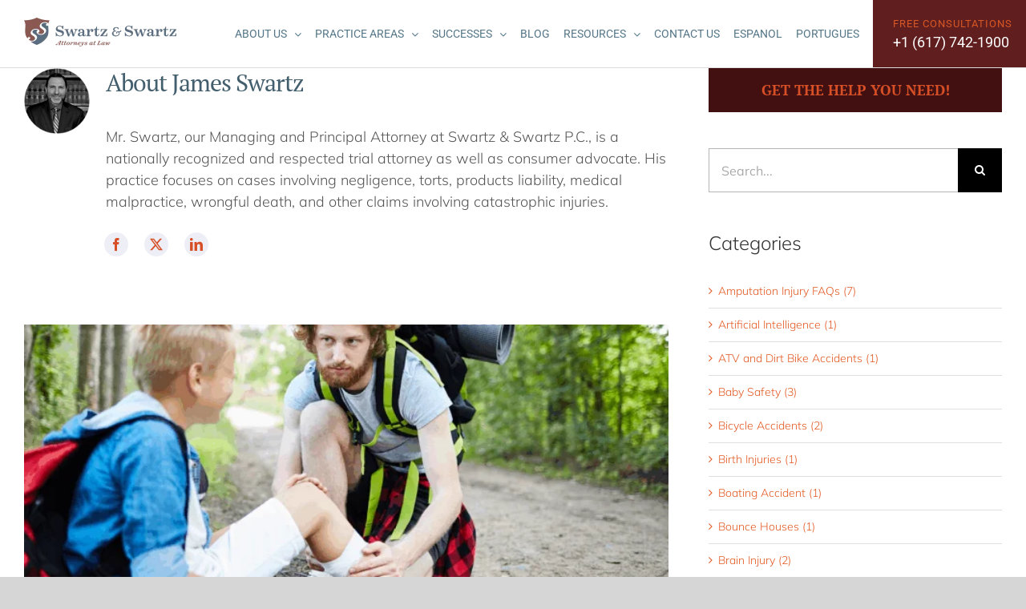

--- FILE ---
content_type: text/html; charset=UTF-8
request_url: https://swartzlaw.com/author/admin/page/2/
body_size: 29692
content:
<!DOCTYPE html>
<html class="avada-html-layout-wide avada-html-header-position-top avada-html-is-archive" lang="en-US">
<head>
	<meta http-equiv="X-UA-Compatible" content="IE=edge" />
	<meta http-equiv="Content-Type" content="text/html; charset=utf-8"/>
<script type="text/javascript">
/* <![CDATA[ */
var gform;gform||(document.addEventListener("gform_main_scripts_loaded",function(){gform.scriptsLoaded=!0}),document.addEventListener("gform/theme/scripts_loaded",function(){gform.themeScriptsLoaded=!0}),window.addEventListener("DOMContentLoaded",function(){gform.domLoaded=!0}),gform={domLoaded:!1,scriptsLoaded:!1,themeScriptsLoaded:!1,isFormEditor:()=>"function"==typeof InitializeEditor,callIfLoaded:function(o){return!(!gform.domLoaded||!gform.scriptsLoaded||!gform.themeScriptsLoaded&&!gform.isFormEditor()||(gform.isFormEditor()&&console.warn("The use of gform.initializeOnLoaded() is deprecated in the form editor context and will be removed in Gravity Forms 3.1."),o(),0))},initializeOnLoaded:function(o){gform.callIfLoaded(o)||(document.addEventListener("gform_main_scripts_loaded",()=>{gform.scriptsLoaded=!0,gform.callIfLoaded(o)}),document.addEventListener("gform/theme/scripts_loaded",()=>{gform.themeScriptsLoaded=!0,gform.callIfLoaded(o)}),window.addEventListener("DOMContentLoaded",()=>{gform.domLoaded=!0,gform.callIfLoaded(o)}))},hooks:{action:{},filter:{}},addAction:function(o,r,e,t){gform.addHook("action",o,r,e,t)},addFilter:function(o,r,e,t){gform.addHook("filter",o,r,e,t)},doAction:function(o){gform.doHook("action",o,arguments)},applyFilters:function(o){return gform.doHook("filter",o,arguments)},removeAction:function(o,r){gform.removeHook("action",o,r)},removeFilter:function(o,r,e){gform.removeHook("filter",o,r,e)},addHook:function(o,r,e,t,n){null==gform.hooks[o][r]&&(gform.hooks[o][r]=[]);var d=gform.hooks[o][r];null==n&&(n=r+"_"+d.length),gform.hooks[o][r].push({tag:n,callable:e,priority:t=null==t?10:t})},doHook:function(r,o,e){var t;if(e=Array.prototype.slice.call(e,1),null!=gform.hooks[r][o]&&((o=gform.hooks[r][o]).sort(function(o,r){return o.priority-r.priority}),o.forEach(function(o){"function"!=typeof(t=o.callable)&&(t=window[t]),"action"==r?t.apply(null,e):e[0]=t.apply(null,e)})),"filter"==r)return e[0]},removeHook:function(o,r,t,n){var e;null!=gform.hooks[o][r]&&(e=(e=gform.hooks[o][r]).filter(function(o,r,e){return!!(null!=n&&n!=o.tag||null!=t&&t!=o.priority)}),gform.hooks[o][r]=e)}});
/* ]]> */
</script>

	<meta name="viewport" content="width=device-width, initial-scale=1" />
	<style type="text/css">body #gform_wrapper_6 .gform_footer .gform_button,body #gform_wrapper_6 .gform_page_footer .gform_button,body #gform_wrapper_6 .gform_page_footer .gform_previous_button,body #gform_wrapper_6 .gform_page_footer .gform_next_button,body #gform_wrapper_6 .gfield#field_submit .gform-button{border-style: solid;width:100%;padding-top:22px;padding-bottom:22px;border-width: 0px;}body #gform_wrapper_6 .gform_footer .gform_button:hover,body #gform_wrapper_6 .gform_page_footer .gform_button:hover,body #gform_wrapper_6 .gform_page_footer .gform_previous_button:hover,body #gform_wrapper_6 .gform_page_footer .gform_next_button:hover,body #gform_wrapper_6 .gfield#field_submit .gform-button:hover {border-style: solid;border-style: solid;}body #gform_wrapper_6 .gform_footer button.mdc-button:hover {}body #gform_wrapper_6 .gform_body .gform_fields .gfield input[type=text]:not(.gform-text-input-reset),body #gform_wrapper_6 .gform_body .gform_fields .gfield input[type=email],body #gform_wrapper_6 .gform_body .gform_fields .gfield input[type=tel],body #gform_wrapper_6 .gform_body .gform_fields .gfield input[type=url],body #gform_wrapper_6 .gform_body .gform_fields .gfield input[type=password],body #gform_wrapper_6 .gform_body .gform_fields .gfield input[type=number]{color:#555555;font-size:16px;max-width:100%;border-width: 1px;}body #gform_wrapper_6 .gform_body .gform_fields .gfield textarea {border-width: 1px;border-style: solid;font-size:16px;color:#555555;}body #gform_wrapper_6 .gform_body .gform_fields .gfield .gfield_label {display:none ;}body #gform_wrapper_6 .gform_body .gform_fields .gfield .ginput_complex .ginput_full label,body #gform_wrapper_6 .gform_body .gform_fields .gfield .ginput_complex .ginput_right label,body #gform_wrapper_6 .gform_body .gform_fields .gfield .ginput_complex .ginput_left label,body #gform_wrapper_6 .gform_body .gform_fields .gfield .name_first label,body #gform_wrapper_6 .gform_body .gform_fields .gfield .name_prefix label,body #gform_wrapper_6 .gform_body .gform_fields .gfield .name_middle label,body #gform_wrapper_6 .gform_body .gform_fields .gfield .name_suffix label,body #gform_wrapper_6 .gform_body .gform_fields .gfield .name_last label,body #gform_wrapper_6 .gform_body .gform_fields .gfield .address_line_1 label,body #gform_wrapper_6 .gform_body .gform_fields .gfield .address_line_2 label,body #gform_wrapper_6 .gform_body .gform_fields .gfield .address_city label,body #gform_wrapper_6 .gform_body .gform_fields .gfield .address_state label,body #gform_wrapper_6 .gform_body .gform_fields .gfield .address_zip label,body #gform_wrapper_6 .gform_body .gform_fields .gfield .address_country label,body #gform_wrapper_6 .gform_body .gform_fields .gfield .gfield_time_hour label,body #gform_wrapper_6 .gform_body .gform_fields .gfield .gfield_time_minute label,body #gform_wrapper_6 .gform_body .gform_fields .gfield .gfield_date_month label,body #gform_wrapper_6 .gform_body .gform_fields .gfield .gfield_date_day label,body #gform_wrapper_6 .gform_body .gform_fields .gfield .gfield_date_year label {visibility: hidden ;}/* Option to style placeholder */body #gform_wrapper_6 ::-webkit-input-placeholder { /* Chrome/Opera/Safari */color:#555555;}body #gform_wrapper_6 ::-moz-placeholder { /* Firefox 19+ */color:#555555;}body #gform_wrapper_6 :-ms-input-placeholder { /* IE 10+ */color:#555555;}body #gform_wrapper_6 :-moz-placeholder { /* Firefox 18- */color:#555555;}/* Styling for Tablets */@media only screen and ( max-width: 800px ) and ( min-width:481px ) {body #gform_wrapper_6 .gform_footer .gform_button,body #gform_wrapper_6 .gform_page_footer .gform_button,body #gform_wrapper_6 .gform_body .gform_page_footer .gform_next_button,body #gform_wrapper_6 .gform_body .gform_page_footer .gform_previous_button,body #gform_wrapper_6 .gfield#field_submit .gform-button {border-style: solid;width:100%;}body #gform_wrapper_6 .gform_footer button.mdc-button {width:100%;}body #gform_wrapper_6 .gform_body .gform_fields .gfield input[type=text]:not(.gform-text-input-reset),body #gform_wrapper_6 .gform_body .gform_fields .gfield input[type=email],body #gform_wrapper_6 .gform_body .gform_fields .gfield input[type=tel],body #gform_wrapper_6 .gform_body .gform_fields .gfield input[type=url],body #gform_wrapper_6 .gform_body .gform_fields .gfield input[type=password],body #gform_wrapper_6 .gform_body .gform_fields .gfield input[type=number] {font-size:16px;}}/* Styling for phones */@media only screen and ( max-width: 480px ) {body #gform_wrapper_6 .gform_footer .gform_button,body #gform_wrapper_6 .gform_page_footer .gform_button,body #gform_wrapper_6 .gform_body .gform_page_footer .gform_next_button,body #gform_wrapper_6 .gform_body .gform_page_footer .gform_previous_button,body #gform_wrapper_6 .gfield#field_submit .gform-button{border-style: solid;width:100%;}body #gform_wrapper_6 .gform_footer button.mdc-button{width:100%;}body #gform_wrapper_6 .gform_body .gform_fields .gfield input[type=text]:not(.gform-text-input-reset),body #gform_wrapper_6 .gform_body .gform_fields .gfield input[type=email],body #gform_wrapper_6 .gform_body .gform_fields .gfield input[type=tel],body #gform_wrapper_6 .gform_body .gform_fields .gfield input[type=url],body #gform_wrapper_6 .gform_body .gform_fields .gfield input[type=password],body #gform_wrapper_6 .gform_body .gform_fields .gfield input[type=number] {font-size:16px;} }/*Option to add custom CSS */</style><style type="text/css">body #gform_wrapper_6 .gform_footer .gform_button,body #gform_wrapper_6 .gform_page_footer .gform_button,body #gform_wrapper_6 .gform_page_footer .gform_previous_button,body #gform_wrapper_6 .gform_page_footer .gform_next_button,body #gform_wrapper_6 .gfield#field_submit .gform-button{border-style: solid;width:100%;padding-top:22px;padding-bottom:22px;border-width: 0px;}body #gform_wrapper_6 .gform_footer .gform_button:hover,body #gform_wrapper_6 .gform_page_footer .gform_button:hover,body #gform_wrapper_6 .gform_page_footer .gform_previous_button:hover,body #gform_wrapper_6 .gform_page_footer .gform_next_button:hover,body #gform_wrapper_6 .gfield#field_submit .gform-button:hover {border-style: solid;border-style: solid;}body #gform_wrapper_6 .gform_footer button.mdc-button:hover {}body #gform_wrapper_6 .gform_body .gform_fields .gfield input[type=text]:not(.gform-text-input-reset),body #gform_wrapper_6 .gform_body .gform_fields .gfield input[type=email],body #gform_wrapper_6 .gform_body .gform_fields .gfield input[type=tel],body #gform_wrapper_6 .gform_body .gform_fields .gfield input[type=url],body #gform_wrapper_6 .gform_body .gform_fields .gfield input[type=password],body #gform_wrapper_6 .gform_body .gform_fields .gfield input[type=number]{color:#555555;font-size:16px;max-width:100%;border-width: 1px;}body #gform_wrapper_6 .gform_body .gform_fields .gfield textarea {border-width: 1px;border-style: solid;font-size:16px;color:#555555;}body #gform_wrapper_6 .gform_body .gform_fields .gfield .gfield_label {display:none ;}body #gform_wrapper_6 .gform_body .gform_fields .gfield .ginput_complex .ginput_full label,body #gform_wrapper_6 .gform_body .gform_fields .gfield .ginput_complex .ginput_right label,body #gform_wrapper_6 .gform_body .gform_fields .gfield .ginput_complex .ginput_left label,body #gform_wrapper_6 .gform_body .gform_fields .gfield .name_first label,body #gform_wrapper_6 .gform_body .gform_fields .gfield .name_prefix label,body #gform_wrapper_6 .gform_body .gform_fields .gfield .name_middle label,body #gform_wrapper_6 .gform_body .gform_fields .gfield .name_suffix label,body #gform_wrapper_6 .gform_body .gform_fields .gfield .name_last label,body #gform_wrapper_6 .gform_body .gform_fields .gfield .address_line_1 label,body #gform_wrapper_6 .gform_body .gform_fields .gfield .address_line_2 label,body #gform_wrapper_6 .gform_body .gform_fields .gfield .address_city label,body #gform_wrapper_6 .gform_body .gform_fields .gfield .address_state label,body #gform_wrapper_6 .gform_body .gform_fields .gfield .address_zip label,body #gform_wrapper_6 .gform_body .gform_fields .gfield .address_country label,body #gform_wrapper_6 .gform_body .gform_fields .gfield .gfield_time_hour label,body #gform_wrapper_6 .gform_body .gform_fields .gfield .gfield_time_minute label,body #gform_wrapper_6 .gform_body .gform_fields .gfield .gfield_date_month label,body #gform_wrapper_6 .gform_body .gform_fields .gfield .gfield_date_day label,body #gform_wrapper_6 .gform_body .gform_fields .gfield .gfield_date_year label {visibility: hidden ;}/* Option to style placeholder */body #gform_wrapper_6 ::-webkit-input-placeholder { /* Chrome/Opera/Safari */color:#555555;}body #gform_wrapper_6 ::-moz-placeholder { /* Firefox 19+ */color:#555555;}body #gform_wrapper_6 :-ms-input-placeholder { /* IE 10+ */color:#555555;}body #gform_wrapper_6 :-moz-placeholder { /* Firefox 18- */color:#555555;}/* Styling for Tablets */@media only screen and ( max-width: 800px ) and ( min-width:481px ) {body #gform_wrapper_6 .gform_footer .gform_button,body #gform_wrapper_6 .gform_page_footer .gform_button,body #gform_wrapper_6 .gform_body .gform_page_footer .gform_next_button,body #gform_wrapper_6 .gform_body .gform_page_footer .gform_previous_button,body #gform_wrapper_6 .gfield#field_submit .gform-button {border-style: solid;width:100%;}body #gform_wrapper_6 .gform_footer button.mdc-button {width:100%;}body #gform_wrapper_6 .gform_body .gform_fields .gfield input[type=text]:not(.gform-text-input-reset),body #gform_wrapper_6 .gform_body .gform_fields .gfield input[type=email],body #gform_wrapper_6 .gform_body .gform_fields .gfield input[type=tel],body #gform_wrapper_6 .gform_body .gform_fields .gfield input[type=url],body #gform_wrapper_6 .gform_body .gform_fields .gfield input[type=password],body #gform_wrapper_6 .gform_body .gform_fields .gfield input[type=number] {font-size:16px;}}/* Styling for phones */@media only screen and ( max-width: 480px ) {body #gform_wrapper_6 .gform_footer .gform_button,body #gform_wrapper_6 .gform_page_footer .gform_button,body #gform_wrapper_6 .gform_body .gform_page_footer .gform_next_button,body #gform_wrapper_6 .gform_body .gform_page_footer .gform_previous_button,body #gform_wrapper_6 .gfield#field_submit .gform-button{border-style: solid;width:100%;}body #gform_wrapper_6 .gform_footer button.mdc-button{width:100%;}body #gform_wrapper_6 .gform_body .gform_fields .gfield input[type=text]:not(.gform-text-input-reset),body #gform_wrapper_6 .gform_body .gform_fields .gfield input[type=email],body #gform_wrapper_6 .gform_body .gform_fields .gfield input[type=tel],body #gform_wrapper_6 .gform_body .gform_fields .gfield input[type=url],body #gform_wrapper_6 .gform_body .gform_fields .gfield input[type=password],body #gform_wrapper_6 .gform_body .gform_fields .gfield input[type=number] {font-size:16px;} }/*Option to add custom CSS */</style><style type="text/css">body #gform_wrapper_6 .gform_footer .gform_button,body #gform_wrapper_6 .gform_page_footer .gform_button,body #gform_wrapper_6 .gform_page_footer .gform_previous_button,body #gform_wrapper_6 .gform_page_footer .gform_next_button,body #gform_wrapper_6 .gfield#field_submit .gform-button{border-style: solid;width:100%;padding-top:22px;padding-bottom:22px;border-width: 0px;}body #gform_wrapper_6 .gform_footer .gform_button:hover,body #gform_wrapper_6 .gform_page_footer .gform_button:hover,body #gform_wrapper_6 .gform_page_footer .gform_previous_button:hover,body #gform_wrapper_6 .gform_page_footer .gform_next_button:hover,body #gform_wrapper_6 .gfield#field_submit .gform-button:hover {border-style: solid;border-style: solid;}body #gform_wrapper_6 .gform_footer button.mdc-button:hover {}body #gform_wrapper_6 .gform_body .gform_fields .gfield input[type=text]:not(.gform-text-input-reset),body #gform_wrapper_6 .gform_body .gform_fields .gfield input[type=email],body #gform_wrapper_6 .gform_body .gform_fields .gfield input[type=tel],body #gform_wrapper_6 .gform_body .gform_fields .gfield input[type=url],body #gform_wrapper_6 .gform_body .gform_fields .gfield input[type=password],body #gform_wrapper_6 .gform_body .gform_fields .gfield input[type=number]{color:#555555;font-size:16px;max-width:100%;border-width: 1px;}body #gform_wrapper_6 .gform_body .gform_fields .gfield textarea {border-width: 1px;border-style: solid;font-size:16px;color:#555555;}body #gform_wrapper_6 .gform_body .gform_fields .gfield .gfield_label {display:none ;}body #gform_wrapper_6 .gform_body .gform_fields .gfield .ginput_complex .ginput_full label,body #gform_wrapper_6 .gform_body .gform_fields .gfield .ginput_complex .ginput_right label,body #gform_wrapper_6 .gform_body .gform_fields .gfield .ginput_complex .ginput_left label,body #gform_wrapper_6 .gform_body .gform_fields .gfield .name_first label,body #gform_wrapper_6 .gform_body .gform_fields .gfield .name_prefix label,body #gform_wrapper_6 .gform_body .gform_fields .gfield .name_middle label,body #gform_wrapper_6 .gform_body .gform_fields .gfield .name_suffix label,body #gform_wrapper_6 .gform_body .gform_fields .gfield .name_last label,body #gform_wrapper_6 .gform_body .gform_fields .gfield .address_line_1 label,body #gform_wrapper_6 .gform_body .gform_fields .gfield .address_line_2 label,body #gform_wrapper_6 .gform_body .gform_fields .gfield .address_city label,body #gform_wrapper_6 .gform_body .gform_fields .gfield .address_state label,body #gform_wrapper_6 .gform_body .gform_fields .gfield .address_zip label,body #gform_wrapper_6 .gform_body .gform_fields .gfield .address_country label,body #gform_wrapper_6 .gform_body .gform_fields .gfield .gfield_time_hour label,body #gform_wrapper_6 .gform_body .gform_fields .gfield .gfield_time_minute label,body #gform_wrapper_6 .gform_body .gform_fields .gfield .gfield_date_month label,body #gform_wrapper_6 .gform_body .gform_fields .gfield .gfield_date_day label,body #gform_wrapper_6 .gform_body .gform_fields .gfield .gfield_date_year label {visibility: hidden ;}/* Option to style placeholder */body #gform_wrapper_6 ::-webkit-input-placeholder { /* Chrome/Opera/Safari */color:#555555;}body #gform_wrapper_6 ::-moz-placeholder { /* Firefox 19+ */color:#555555;}body #gform_wrapper_6 :-ms-input-placeholder { /* IE 10+ */color:#555555;}body #gform_wrapper_6 :-moz-placeholder { /* Firefox 18- */color:#555555;}/* Styling for Tablets */@media only screen and ( max-width: 800px ) and ( min-width:481px ) {body #gform_wrapper_6 .gform_footer .gform_button,body #gform_wrapper_6 .gform_page_footer .gform_button,body #gform_wrapper_6 .gform_body .gform_page_footer .gform_next_button,body #gform_wrapper_6 .gform_body .gform_page_footer .gform_previous_button,body #gform_wrapper_6 .gfield#field_submit .gform-button {border-style: solid;width:100%;}body #gform_wrapper_6 .gform_footer button.mdc-button {width:100%;}body #gform_wrapper_6 .gform_body .gform_fields .gfield input[type=text]:not(.gform-text-input-reset),body #gform_wrapper_6 .gform_body .gform_fields .gfield input[type=email],body #gform_wrapper_6 .gform_body .gform_fields .gfield input[type=tel],body #gform_wrapper_6 .gform_body .gform_fields .gfield input[type=url],body #gform_wrapper_6 .gform_body .gform_fields .gfield input[type=password],body #gform_wrapper_6 .gform_body .gform_fields .gfield input[type=number] {font-size:16px;}}/* Styling for phones */@media only screen and ( max-width: 480px ) {body #gform_wrapper_6 .gform_footer .gform_button,body #gform_wrapper_6 .gform_page_footer .gform_button,body #gform_wrapper_6 .gform_body .gform_page_footer .gform_next_button,body #gform_wrapper_6 .gform_body .gform_page_footer .gform_previous_button,body #gform_wrapper_6 .gfield#field_submit .gform-button{border-style: solid;width:100%;}body #gform_wrapper_6 .gform_footer button.mdc-button{width:100%;}body #gform_wrapper_6 .gform_body .gform_fields .gfield input[type=text]:not(.gform-text-input-reset),body #gform_wrapper_6 .gform_body .gform_fields .gfield input[type=email],body #gform_wrapper_6 .gform_body .gform_fields .gfield input[type=tel],body #gform_wrapper_6 .gform_body .gform_fields .gfield input[type=url],body #gform_wrapper_6 .gform_body .gform_fields .gfield input[type=password],body #gform_wrapper_6 .gform_body .gform_fields .gfield input[type=number] {font-size:16px;} }/*Option to add custom CSS */</style><style type="text/css">body #gform_wrapper_6 .gform_footer .gform_button,body #gform_wrapper_6 .gform_page_footer .gform_button,body #gform_wrapper_6 .gform_page_footer .gform_previous_button,body #gform_wrapper_6 .gform_page_footer .gform_next_button,body #gform_wrapper_6 .gfield#field_submit .gform-button{border-style: solid;width:100%;padding-top:22px;padding-bottom:22px;border-width: 0px;}body #gform_wrapper_6 .gform_footer .gform_button:hover,body #gform_wrapper_6 .gform_page_footer .gform_button:hover,body #gform_wrapper_6 .gform_page_footer .gform_previous_button:hover,body #gform_wrapper_6 .gform_page_footer .gform_next_button:hover,body #gform_wrapper_6 .gfield#field_submit .gform-button:hover {border-style: solid;border-style: solid;}body #gform_wrapper_6 .gform_footer button.mdc-button:hover {}body #gform_wrapper_6 .gform_body .gform_fields .gfield input[type=text]:not(.gform-text-input-reset),body #gform_wrapper_6 .gform_body .gform_fields .gfield input[type=email],body #gform_wrapper_6 .gform_body .gform_fields .gfield input[type=tel],body #gform_wrapper_6 .gform_body .gform_fields .gfield input[type=url],body #gform_wrapper_6 .gform_body .gform_fields .gfield input[type=password],body #gform_wrapper_6 .gform_body .gform_fields .gfield input[type=number]{color:#555555;font-size:16px;max-width:100%;border-width: 1px;}body #gform_wrapper_6 .gform_body .gform_fields .gfield textarea {border-width: 1px;border-style: solid;font-size:16px;color:#555555;}body #gform_wrapper_6 .gform_body .gform_fields .gfield .gfield_label {display:none ;}body #gform_wrapper_6 .gform_body .gform_fields .gfield .ginput_complex .ginput_full label,body #gform_wrapper_6 .gform_body .gform_fields .gfield .ginput_complex .ginput_right label,body #gform_wrapper_6 .gform_body .gform_fields .gfield .ginput_complex .ginput_left label,body #gform_wrapper_6 .gform_body .gform_fields .gfield .name_first label,body #gform_wrapper_6 .gform_body .gform_fields .gfield .name_prefix label,body #gform_wrapper_6 .gform_body .gform_fields .gfield .name_middle label,body #gform_wrapper_6 .gform_body .gform_fields .gfield .name_suffix label,body #gform_wrapper_6 .gform_body .gform_fields .gfield .name_last label,body #gform_wrapper_6 .gform_body .gform_fields .gfield .address_line_1 label,body #gform_wrapper_6 .gform_body .gform_fields .gfield .address_line_2 label,body #gform_wrapper_6 .gform_body .gform_fields .gfield .address_city label,body #gform_wrapper_6 .gform_body .gform_fields .gfield .address_state label,body #gform_wrapper_6 .gform_body .gform_fields .gfield .address_zip label,body #gform_wrapper_6 .gform_body .gform_fields .gfield .address_country label,body #gform_wrapper_6 .gform_body .gform_fields .gfield .gfield_time_hour label,body #gform_wrapper_6 .gform_body .gform_fields .gfield .gfield_time_minute label,body #gform_wrapper_6 .gform_body .gform_fields .gfield .gfield_date_month label,body #gform_wrapper_6 .gform_body .gform_fields .gfield .gfield_date_day label,body #gform_wrapper_6 .gform_body .gform_fields .gfield .gfield_date_year label {visibility: hidden ;}/* Option to style placeholder */body #gform_wrapper_6 ::-webkit-input-placeholder { /* Chrome/Opera/Safari */color:#555555;}body #gform_wrapper_6 ::-moz-placeholder { /* Firefox 19+ */color:#555555;}body #gform_wrapper_6 :-ms-input-placeholder { /* IE 10+ */color:#555555;}body #gform_wrapper_6 :-moz-placeholder { /* Firefox 18- */color:#555555;}/* Styling for Tablets */@media only screen and ( max-width: 800px ) and ( min-width:481px ) {body #gform_wrapper_6 .gform_footer .gform_button,body #gform_wrapper_6 .gform_page_footer .gform_button,body #gform_wrapper_6 .gform_body .gform_page_footer .gform_next_button,body #gform_wrapper_6 .gform_body .gform_page_footer .gform_previous_button,body #gform_wrapper_6 .gfield#field_submit .gform-button {border-style: solid;width:100%;}body #gform_wrapper_6 .gform_footer button.mdc-button {width:100%;}body #gform_wrapper_6 .gform_body .gform_fields .gfield input[type=text]:not(.gform-text-input-reset),body #gform_wrapper_6 .gform_body .gform_fields .gfield input[type=email],body #gform_wrapper_6 .gform_body .gform_fields .gfield input[type=tel],body #gform_wrapper_6 .gform_body .gform_fields .gfield input[type=url],body #gform_wrapper_6 .gform_body .gform_fields .gfield input[type=password],body #gform_wrapper_6 .gform_body .gform_fields .gfield input[type=number] {font-size:16px;}}/* Styling for phones */@media only screen and ( max-width: 480px ) {body #gform_wrapper_6 .gform_footer .gform_button,body #gform_wrapper_6 .gform_page_footer .gform_button,body #gform_wrapper_6 .gform_body .gform_page_footer .gform_next_button,body #gform_wrapper_6 .gform_body .gform_page_footer .gform_previous_button,body #gform_wrapper_6 .gfield#field_submit .gform-button{border-style: solid;width:100%;}body #gform_wrapper_6 .gform_footer button.mdc-button{width:100%;}body #gform_wrapper_6 .gform_body .gform_fields .gfield input[type=text]:not(.gform-text-input-reset),body #gform_wrapper_6 .gform_body .gform_fields .gfield input[type=email],body #gform_wrapper_6 .gform_body .gform_fields .gfield input[type=tel],body #gform_wrapper_6 .gform_body .gform_fields .gfield input[type=url],body #gform_wrapper_6 .gform_body .gform_fields .gfield input[type=password],body #gform_wrapper_6 .gform_body .gform_fields .gfield input[type=number] {font-size:16px;} }/*Option to add custom CSS */</style><style type="text/css">body #gform_wrapper_6 .gform_footer .gform_button,body #gform_wrapper_6 .gform_page_footer .gform_button,body #gform_wrapper_6 .gform_page_footer .gform_previous_button,body #gform_wrapper_6 .gform_page_footer .gform_next_button,body #gform_wrapper_6 .gfield#field_submit .gform-button{border-style: solid;width:100%;padding-top:22px;padding-bottom:22px;border-width: 0px;}body #gform_wrapper_6 .gform_footer .gform_button:hover,body #gform_wrapper_6 .gform_page_footer .gform_button:hover,body #gform_wrapper_6 .gform_page_footer .gform_previous_button:hover,body #gform_wrapper_6 .gform_page_footer .gform_next_button:hover,body #gform_wrapper_6 .gfield#field_submit .gform-button:hover {border-style: solid;border-style: solid;}body #gform_wrapper_6 .gform_footer button.mdc-button:hover {}body #gform_wrapper_6 .gform_body .gform_fields .gfield input[type=text]:not(.gform-text-input-reset),body #gform_wrapper_6 .gform_body .gform_fields .gfield input[type=email],body #gform_wrapper_6 .gform_body .gform_fields .gfield input[type=tel],body #gform_wrapper_6 .gform_body .gform_fields .gfield input[type=url],body #gform_wrapper_6 .gform_body .gform_fields .gfield input[type=password],body #gform_wrapper_6 .gform_body .gform_fields .gfield input[type=number]{color:#555555;font-size:16px;max-width:100%;border-width: 1px;}body #gform_wrapper_6 .gform_body .gform_fields .gfield textarea {border-width: 1px;border-style: solid;font-size:16px;color:#555555;}body #gform_wrapper_6 .gform_body .gform_fields .gfield .gfield_label {display:none ;}body #gform_wrapper_6 .gform_body .gform_fields .gfield .ginput_complex .ginput_full label,body #gform_wrapper_6 .gform_body .gform_fields .gfield .ginput_complex .ginput_right label,body #gform_wrapper_6 .gform_body .gform_fields .gfield .ginput_complex .ginput_left label,body #gform_wrapper_6 .gform_body .gform_fields .gfield .name_first label,body #gform_wrapper_6 .gform_body .gform_fields .gfield .name_prefix label,body #gform_wrapper_6 .gform_body .gform_fields .gfield .name_middle label,body #gform_wrapper_6 .gform_body .gform_fields .gfield .name_suffix label,body #gform_wrapper_6 .gform_body .gform_fields .gfield .name_last label,body #gform_wrapper_6 .gform_body .gform_fields .gfield .address_line_1 label,body #gform_wrapper_6 .gform_body .gform_fields .gfield .address_line_2 label,body #gform_wrapper_6 .gform_body .gform_fields .gfield .address_city label,body #gform_wrapper_6 .gform_body .gform_fields .gfield .address_state label,body #gform_wrapper_6 .gform_body .gform_fields .gfield .address_zip label,body #gform_wrapper_6 .gform_body .gform_fields .gfield .address_country label,body #gform_wrapper_6 .gform_body .gform_fields .gfield .gfield_time_hour label,body #gform_wrapper_6 .gform_body .gform_fields .gfield .gfield_time_minute label,body #gform_wrapper_6 .gform_body .gform_fields .gfield .gfield_date_month label,body #gform_wrapper_6 .gform_body .gform_fields .gfield .gfield_date_day label,body #gform_wrapper_6 .gform_body .gform_fields .gfield .gfield_date_year label {visibility: hidden ;}/* Option to style placeholder */body #gform_wrapper_6 ::-webkit-input-placeholder { /* Chrome/Opera/Safari */color:#555555;}body #gform_wrapper_6 ::-moz-placeholder { /* Firefox 19+ */color:#555555;}body #gform_wrapper_6 :-ms-input-placeholder { /* IE 10+ */color:#555555;}body #gform_wrapper_6 :-moz-placeholder { /* Firefox 18- */color:#555555;}/* Styling for Tablets */@media only screen and ( max-width: 800px ) and ( min-width:481px ) {body #gform_wrapper_6 .gform_footer .gform_button,body #gform_wrapper_6 .gform_page_footer .gform_button,body #gform_wrapper_6 .gform_body .gform_page_footer .gform_next_button,body #gform_wrapper_6 .gform_body .gform_page_footer .gform_previous_button,body #gform_wrapper_6 .gfield#field_submit .gform-button {border-style: solid;width:100%;}body #gform_wrapper_6 .gform_footer button.mdc-button {width:100%;}body #gform_wrapper_6 .gform_body .gform_fields .gfield input[type=text]:not(.gform-text-input-reset),body #gform_wrapper_6 .gform_body .gform_fields .gfield input[type=email],body #gform_wrapper_6 .gform_body .gform_fields .gfield input[type=tel],body #gform_wrapper_6 .gform_body .gform_fields .gfield input[type=url],body #gform_wrapper_6 .gform_body .gform_fields .gfield input[type=password],body #gform_wrapper_6 .gform_body .gform_fields .gfield input[type=number] {font-size:16px;}}/* Styling for phones */@media only screen and ( max-width: 480px ) {body #gform_wrapper_6 .gform_footer .gform_button,body #gform_wrapper_6 .gform_page_footer .gform_button,body #gform_wrapper_6 .gform_body .gform_page_footer .gform_next_button,body #gform_wrapper_6 .gform_body .gform_page_footer .gform_previous_button,body #gform_wrapper_6 .gfield#field_submit .gform-button{border-style: solid;width:100%;}body #gform_wrapper_6 .gform_footer button.mdc-button{width:100%;}body #gform_wrapper_6 .gform_body .gform_fields .gfield input[type=text]:not(.gform-text-input-reset),body #gform_wrapper_6 .gform_body .gform_fields .gfield input[type=email],body #gform_wrapper_6 .gform_body .gform_fields .gfield input[type=tel],body #gform_wrapper_6 .gform_body .gform_fields .gfield input[type=url],body #gform_wrapper_6 .gform_body .gform_fields .gfield input[type=password],body #gform_wrapper_6 .gform_body .gform_fields .gfield input[type=number] {font-size:16px;} }/*Option to add custom CSS */</style><style type="text/css">body #gform_wrapper_6 .gform_footer .gform_button,body #gform_wrapper_6 .gform_page_footer .gform_button,body #gform_wrapper_6 .gform_page_footer .gform_previous_button,body #gform_wrapper_6 .gform_page_footer .gform_next_button,body #gform_wrapper_6 .gfield#field_submit .gform-button{border-style: solid;width:100%;padding-top:22px;padding-bottom:22px;border-width: 0px;}body #gform_wrapper_6 .gform_footer .gform_button:hover,body #gform_wrapper_6 .gform_page_footer .gform_button:hover,body #gform_wrapper_6 .gform_page_footer .gform_previous_button:hover,body #gform_wrapper_6 .gform_page_footer .gform_next_button:hover,body #gform_wrapper_6 .gfield#field_submit .gform-button:hover {border-style: solid;border-style: solid;}body #gform_wrapper_6 .gform_footer button.mdc-button:hover {}body #gform_wrapper_6 .gform_body .gform_fields .gfield input[type=text]:not(.gform-text-input-reset),body #gform_wrapper_6 .gform_body .gform_fields .gfield input[type=email],body #gform_wrapper_6 .gform_body .gform_fields .gfield input[type=tel],body #gform_wrapper_6 .gform_body .gform_fields .gfield input[type=url],body #gform_wrapper_6 .gform_body .gform_fields .gfield input[type=password],body #gform_wrapper_6 .gform_body .gform_fields .gfield input[type=number]{color:#555555;font-size:16px;max-width:100%;border-width: 1px;}body #gform_wrapper_6 .gform_body .gform_fields .gfield textarea {border-width: 1px;border-style: solid;font-size:16px;color:#555555;}body #gform_wrapper_6 .gform_body .gform_fields .gfield .gfield_label {display:none ;}body #gform_wrapper_6 .gform_body .gform_fields .gfield .ginput_complex .ginput_full label,body #gform_wrapper_6 .gform_body .gform_fields .gfield .ginput_complex .ginput_right label,body #gform_wrapper_6 .gform_body .gform_fields .gfield .ginput_complex .ginput_left label,body #gform_wrapper_6 .gform_body .gform_fields .gfield .name_first label,body #gform_wrapper_6 .gform_body .gform_fields .gfield .name_prefix label,body #gform_wrapper_6 .gform_body .gform_fields .gfield .name_middle label,body #gform_wrapper_6 .gform_body .gform_fields .gfield .name_suffix label,body #gform_wrapper_6 .gform_body .gform_fields .gfield .name_last label,body #gform_wrapper_6 .gform_body .gform_fields .gfield .address_line_1 label,body #gform_wrapper_6 .gform_body .gform_fields .gfield .address_line_2 label,body #gform_wrapper_6 .gform_body .gform_fields .gfield .address_city label,body #gform_wrapper_6 .gform_body .gform_fields .gfield .address_state label,body #gform_wrapper_6 .gform_body .gform_fields .gfield .address_zip label,body #gform_wrapper_6 .gform_body .gform_fields .gfield .address_country label,body #gform_wrapper_6 .gform_body .gform_fields .gfield .gfield_time_hour label,body #gform_wrapper_6 .gform_body .gform_fields .gfield .gfield_time_minute label,body #gform_wrapper_6 .gform_body .gform_fields .gfield .gfield_date_month label,body #gform_wrapper_6 .gform_body .gform_fields .gfield .gfield_date_day label,body #gform_wrapper_6 .gform_body .gform_fields .gfield .gfield_date_year label {visibility: hidden ;}/* Option to style placeholder */body #gform_wrapper_6 ::-webkit-input-placeholder { /* Chrome/Opera/Safari */color:#555555;}body #gform_wrapper_6 ::-moz-placeholder { /* Firefox 19+ */color:#555555;}body #gform_wrapper_6 :-ms-input-placeholder { /* IE 10+ */color:#555555;}body #gform_wrapper_6 :-moz-placeholder { /* Firefox 18- */color:#555555;}/* Styling for Tablets */@media only screen and ( max-width: 800px ) and ( min-width:481px ) {body #gform_wrapper_6 .gform_footer .gform_button,body #gform_wrapper_6 .gform_page_footer .gform_button,body #gform_wrapper_6 .gform_body .gform_page_footer .gform_next_button,body #gform_wrapper_6 .gform_body .gform_page_footer .gform_previous_button,body #gform_wrapper_6 .gfield#field_submit .gform-button {border-style: solid;width:100%;}body #gform_wrapper_6 .gform_footer button.mdc-button {width:100%;}body #gform_wrapper_6 .gform_body .gform_fields .gfield input[type=text]:not(.gform-text-input-reset),body #gform_wrapper_6 .gform_body .gform_fields .gfield input[type=email],body #gform_wrapper_6 .gform_body .gform_fields .gfield input[type=tel],body #gform_wrapper_6 .gform_body .gform_fields .gfield input[type=url],body #gform_wrapper_6 .gform_body .gform_fields .gfield input[type=password],body #gform_wrapper_6 .gform_body .gform_fields .gfield input[type=number] {font-size:16px;}}/* Styling for phones */@media only screen and ( max-width: 480px ) {body #gform_wrapper_6 .gform_footer .gform_button,body #gform_wrapper_6 .gform_page_footer .gform_button,body #gform_wrapper_6 .gform_body .gform_page_footer .gform_next_button,body #gform_wrapper_6 .gform_body .gform_page_footer .gform_previous_button,body #gform_wrapper_6 .gfield#field_submit .gform-button{border-style: solid;width:100%;}body #gform_wrapper_6 .gform_footer button.mdc-button{width:100%;}body #gform_wrapper_6 .gform_body .gform_fields .gfield input[type=text]:not(.gform-text-input-reset),body #gform_wrapper_6 .gform_body .gform_fields .gfield input[type=email],body #gform_wrapper_6 .gform_body .gform_fields .gfield input[type=tel],body #gform_wrapper_6 .gform_body .gform_fields .gfield input[type=url],body #gform_wrapper_6 .gform_body .gform_fields .gfield input[type=password],body #gform_wrapper_6 .gform_body .gform_fields .gfield input[type=number] {font-size:16px;} }/*Option to add custom CSS */</style><style type="text/css">body #gform_wrapper_6 .gform_footer .gform_button,body #gform_wrapper_6 .gform_page_footer .gform_button,body #gform_wrapper_6 .gform_page_footer .gform_previous_button,body #gform_wrapper_6 .gform_page_footer .gform_next_button,body #gform_wrapper_6 .gfield#field_submit .gform-button{border-style: solid;width:100%;padding-top:22px;padding-bottom:22px;border-width: 0px;}body #gform_wrapper_6 .gform_footer .gform_button:hover,body #gform_wrapper_6 .gform_page_footer .gform_button:hover,body #gform_wrapper_6 .gform_page_footer .gform_previous_button:hover,body #gform_wrapper_6 .gform_page_footer .gform_next_button:hover,body #gform_wrapper_6 .gfield#field_submit .gform-button:hover {border-style: solid;border-style: solid;}body #gform_wrapper_6 .gform_footer button.mdc-button:hover {}body #gform_wrapper_6 .gform_body .gform_fields .gfield input[type=text]:not(.gform-text-input-reset),body #gform_wrapper_6 .gform_body .gform_fields .gfield input[type=email],body #gform_wrapper_6 .gform_body .gform_fields .gfield input[type=tel],body #gform_wrapper_6 .gform_body .gform_fields .gfield input[type=url],body #gform_wrapper_6 .gform_body .gform_fields .gfield input[type=password],body #gform_wrapper_6 .gform_body .gform_fields .gfield input[type=number]{color:#555555;font-size:16px;max-width:100%;border-width: 1px;}body #gform_wrapper_6 .gform_body .gform_fields .gfield textarea {border-width: 1px;border-style: solid;font-size:16px;color:#555555;}body #gform_wrapper_6 .gform_body .gform_fields .gfield .gfield_label {display:none ;}body #gform_wrapper_6 .gform_body .gform_fields .gfield .ginput_complex .ginput_full label,body #gform_wrapper_6 .gform_body .gform_fields .gfield .ginput_complex .ginput_right label,body #gform_wrapper_6 .gform_body .gform_fields .gfield .ginput_complex .ginput_left label,body #gform_wrapper_6 .gform_body .gform_fields .gfield .name_first label,body #gform_wrapper_6 .gform_body .gform_fields .gfield .name_prefix label,body #gform_wrapper_6 .gform_body .gform_fields .gfield .name_middle label,body #gform_wrapper_6 .gform_body .gform_fields .gfield .name_suffix label,body #gform_wrapper_6 .gform_body .gform_fields .gfield .name_last label,body #gform_wrapper_6 .gform_body .gform_fields .gfield .address_line_1 label,body #gform_wrapper_6 .gform_body .gform_fields .gfield .address_line_2 label,body #gform_wrapper_6 .gform_body .gform_fields .gfield .address_city label,body #gform_wrapper_6 .gform_body .gform_fields .gfield .address_state label,body #gform_wrapper_6 .gform_body .gform_fields .gfield .address_zip label,body #gform_wrapper_6 .gform_body .gform_fields .gfield .address_country label,body #gform_wrapper_6 .gform_body .gform_fields .gfield .gfield_time_hour label,body #gform_wrapper_6 .gform_body .gform_fields .gfield .gfield_time_minute label,body #gform_wrapper_6 .gform_body .gform_fields .gfield .gfield_date_month label,body #gform_wrapper_6 .gform_body .gform_fields .gfield .gfield_date_day label,body #gform_wrapper_6 .gform_body .gform_fields .gfield .gfield_date_year label {visibility: hidden ;}/* Option to style placeholder */body #gform_wrapper_6 ::-webkit-input-placeholder { /* Chrome/Opera/Safari */color:#555555;}body #gform_wrapper_6 ::-moz-placeholder { /* Firefox 19+ */color:#555555;}body #gform_wrapper_6 :-ms-input-placeholder { /* IE 10+ */color:#555555;}body #gform_wrapper_6 :-moz-placeholder { /* Firefox 18- */color:#555555;}/* Styling for Tablets */@media only screen and ( max-width: 800px ) and ( min-width:481px ) {body #gform_wrapper_6 .gform_footer .gform_button,body #gform_wrapper_6 .gform_page_footer .gform_button,body #gform_wrapper_6 .gform_body .gform_page_footer .gform_next_button,body #gform_wrapper_6 .gform_body .gform_page_footer .gform_previous_button,body #gform_wrapper_6 .gfield#field_submit .gform-button {border-style: solid;width:100%;}body #gform_wrapper_6 .gform_footer button.mdc-button {width:100%;}body #gform_wrapper_6 .gform_body .gform_fields .gfield input[type=text]:not(.gform-text-input-reset),body #gform_wrapper_6 .gform_body .gform_fields .gfield input[type=email],body #gform_wrapper_6 .gform_body .gform_fields .gfield input[type=tel],body #gform_wrapper_6 .gform_body .gform_fields .gfield input[type=url],body #gform_wrapper_6 .gform_body .gform_fields .gfield input[type=password],body #gform_wrapper_6 .gform_body .gform_fields .gfield input[type=number] {font-size:16px;}}/* Styling for phones */@media only screen and ( max-width: 480px ) {body #gform_wrapper_6 .gform_footer .gform_button,body #gform_wrapper_6 .gform_page_footer .gform_button,body #gform_wrapper_6 .gform_body .gform_page_footer .gform_next_button,body #gform_wrapper_6 .gform_body .gform_page_footer .gform_previous_button,body #gform_wrapper_6 .gfield#field_submit .gform-button{border-style: solid;width:100%;}body #gform_wrapper_6 .gform_footer button.mdc-button{width:100%;}body #gform_wrapper_6 .gform_body .gform_fields .gfield input[type=text]:not(.gform-text-input-reset),body #gform_wrapper_6 .gform_body .gform_fields .gfield input[type=email],body #gform_wrapper_6 .gform_body .gform_fields .gfield input[type=tel],body #gform_wrapper_6 .gform_body .gform_fields .gfield input[type=url],body #gform_wrapper_6 .gform_body .gform_fields .gfield input[type=password],body #gform_wrapper_6 .gform_body .gform_fields .gfield input[type=number] {font-size:16px;} }/*Option to add custom CSS */</style><style type="text/css">body #gform_wrapper_6 .gform_footer .gform_button,body #gform_wrapper_6 .gform_page_footer .gform_button,body #gform_wrapper_6 .gform_page_footer .gform_previous_button,body #gform_wrapper_6 .gform_page_footer .gform_next_button,body #gform_wrapper_6 .gfield#field_submit .gform-button{border-style: solid;width:100%;padding-top:22px;padding-bottom:22px;border-width: 0px;}body #gform_wrapper_6 .gform_footer .gform_button:hover,body #gform_wrapper_6 .gform_page_footer .gform_button:hover,body #gform_wrapper_6 .gform_page_footer .gform_previous_button:hover,body #gform_wrapper_6 .gform_page_footer .gform_next_button:hover,body #gform_wrapper_6 .gfield#field_submit .gform-button:hover {border-style: solid;border-style: solid;}body #gform_wrapper_6 .gform_footer button.mdc-button:hover {}body #gform_wrapper_6 .gform_body .gform_fields .gfield input[type=text]:not(.gform-text-input-reset),body #gform_wrapper_6 .gform_body .gform_fields .gfield input[type=email],body #gform_wrapper_6 .gform_body .gform_fields .gfield input[type=tel],body #gform_wrapper_6 .gform_body .gform_fields .gfield input[type=url],body #gform_wrapper_6 .gform_body .gform_fields .gfield input[type=password],body #gform_wrapper_6 .gform_body .gform_fields .gfield input[type=number]{color:#555555;font-size:16px;max-width:100%;border-width: 1px;}body #gform_wrapper_6 .gform_body .gform_fields .gfield textarea {border-width: 1px;border-style: solid;font-size:16px;color:#555555;}body #gform_wrapper_6 .gform_body .gform_fields .gfield .gfield_label {display:none ;}body #gform_wrapper_6 .gform_body .gform_fields .gfield .ginput_complex .ginput_full label,body #gform_wrapper_6 .gform_body .gform_fields .gfield .ginput_complex .ginput_right label,body #gform_wrapper_6 .gform_body .gform_fields .gfield .ginput_complex .ginput_left label,body #gform_wrapper_6 .gform_body .gform_fields .gfield .name_first label,body #gform_wrapper_6 .gform_body .gform_fields .gfield .name_prefix label,body #gform_wrapper_6 .gform_body .gform_fields .gfield .name_middle label,body #gform_wrapper_6 .gform_body .gform_fields .gfield .name_suffix label,body #gform_wrapper_6 .gform_body .gform_fields .gfield .name_last label,body #gform_wrapper_6 .gform_body .gform_fields .gfield .address_line_1 label,body #gform_wrapper_6 .gform_body .gform_fields .gfield .address_line_2 label,body #gform_wrapper_6 .gform_body .gform_fields .gfield .address_city label,body #gform_wrapper_6 .gform_body .gform_fields .gfield .address_state label,body #gform_wrapper_6 .gform_body .gform_fields .gfield .address_zip label,body #gform_wrapper_6 .gform_body .gform_fields .gfield .address_country label,body #gform_wrapper_6 .gform_body .gform_fields .gfield .gfield_time_hour label,body #gform_wrapper_6 .gform_body .gform_fields .gfield .gfield_time_minute label,body #gform_wrapper_6 .gform_body .gform_fields .gfield .gfield_date_month label,body #gform_wrapper_6 .gform_body .gform_fields .gfield .gfield_date_day label,body #gform_wrapper_6 .gform_body .gform_fields .gfield .gfield_date_year label {visibility: hidden ;}/* Option to style placeholder */body #gform_wrapper_6 ::-webkit-input-placeholder { /* Chrome/Opera/Safari */color:#555555;}body #gform_wrapper_6 ::-moz-placeholder { /* Firefox 19+ */color:#555555;}body #gform_wrapper_6 :-ms-input-placeholder { /* IE 10+ */color:#555555;}body #gform_wrapper_6 :-moz-placeholder { /* Firefox 18- */color:#555555;}/* Styling for Tablets */@media only screen and ( max-width: 800px ) and ( min-width:481px ) {body #gform_wrapper_6 .gform_footer .gform_button,body #gform_wrapper_6 .gform_page_footer .gform_button,body #gform_wrapper_6 .gform_body .gform_page_footer .gform_next_button,body #gform_wrapper_6 .gform_body .gform_page_footer .gform_previous_button,body #gform_wrapper_6 .gfield#field_submit .gform-button {border-style: solid;width:100%;}body #gform_wrapper_6 .gform_footer button.mdc-button {width:100%;}body #gform_wrapper_6 .gform_body .gform_fields .gfield input[type=text]:not(.gform-text-input-reset),body #gform_wrapper_6 .gform_body .gform_fields .gfield input[type=email],body #gform_wrapper_6 .gform_body .gform_fields .gfield input[type=tel],body #gform_wrapper_6 .gform_body .gform_fields .gfield input[type=url],body #gform_wrapper_6 .gform_body .gform_fields .gfield input[type=password],body #gform_wrapper_6 .gform_body .gform_fields .gfield input[type=number] {font-size:16px;}}/* Styling for phones */@media only screen and ( max-width: 480px ) {body #gform_wrapper_6 .gform_footer .gform_button,body #gform_wrapper_6 .gform_page_footer .gform_button,body #gform_wrapper_6 .gform_body .gform_page_footer .gform_next_button,body #gform_wrapper_6 .gform_body .gform_page_footer .gform_previous_button,body #gform_wrapper_6 .gfield#field_submit .gform-button{border-style: solid;width:100%;}body #gform_wrapper_6 .gform_footer button.mdc-button{width:100%;}body #gform_wrapper_6 .gform_body .gform_fields .gfield input[type=text]:not(.gform-text-input-reset),body #gform_wrapper_6 .gform_body .gform_fields .gfield input[type=email],body #gform_wrapper_6 .gform_body .gform_fields .gfield input[type=tel],body #gform_wrapper_6 .gform_body .gform_fields .gfield input[type=url],body #gform_wrapper_6 .gform_body .gform_fields .gfield input[type=password],body #gform_wrapper_6 .gform_body .gform_fields .gfield input[type=number] {font-size:16px;} }/*Option to add custom CSS */</style><meta name='robots' content='noindex, follow' />

<!-- Social Warfare v4.5.6 https://warfareplugins.com - BEGINNING OF OUTPUT -->
<style type="text/css"> .swp_default_custom_color_outlines a {color: #421010} .swp_default_custom_color_outlines .nc_tweetContainer { background-color: transparent ; border:1px solid #421010 ; } html body .swp_social_panel.swp_individual_custom_color .nc_tweetContainer:not(.total_shares):hover a {color:white !important} html body .swp_social_panel.swp_individual_custom_color .nc_tweetContainer:not(.total_shares):hover { background-color:#d64f27!important; border:1px solid #d64f27!important; } body .swp_social_panel.swp_other_custom_color:hover a {color:white} body .swp_social_panel.swp_other_custom_color:hover .nc_tweetContainer { background-color:#d64f27; border:1px solid #d64f27; } </style><style>
	@font-face {
		font-family: "sw-icon-font";
		src:url("https://swartzlaw.com/wp-content/plugins/social-warfare/assets/fonts/sw-icon-font.eot?ver=4.5.6");
		src:url("https://swartzlaw.com/wp-content/plugins/social-warfare/assets/fonts/sw-icon-font.eot?ver=4.5.6#iefix") format("embedded-opentype"),
		url("https://swartzlaw.com/wp-content/plugins/social-warfare/assets/fonts/sw-icon-font.woff?ver=4.5.6") format("woff"),
		url("https://swartzlaw.com/wp-content/plugins/social-warfare/assets/fonts/sw-icon-font.ttf?ver=4.5.6") format("truetype"),
		url("https://swartzlaw.com/wp-content/plugins/social-warfare/assets/fonts/sw-icon-font.svg?ver=4.5.6#1445203416") format("svg");
		font-weight: normal;
		font-style: normal;
		font-display:block;
	}
</style>
<!-- Social Warfare v4.5.6 https://warfareplugins.com - END OF OUTPUT -->


	<!-- This site is optimized with the Yoast SEO plugin v26.5 - https://yoast.com/wordpress/plugins/seo/ -->
	<title>James Swartz, Author at Swartz &amp; Swartz, P.C - Page 2 of 30</title>
	<meta property="og:locale" content="en_US" />
	<meta property="og:type" content="profile" />
	<meta property="og:title" content="James Swartz, Author at Swartz &amp; Swartz, P.C - Page 2 of 30" />
	<meta property="og:url" content="https://swartzlaw.com/author/admin/" />
	<meta property="og:site_name" content="Swartz &amp; Swartz, P.C" />
	<meta property="og:image" content="https://secure.gravatar.com/avatar/f28c1814904e77a6376630c46bc6bdf3?s=500&d=mm&r=g" />
	<meta name="twitter:card" content="summary_large_image" />
	<meta name="twitter:site" content="@SwartzSwartzLaw" />
	<script type="application/ld+json" class="yoast-schema-graph">{"@context":"https://schema.org","@graph":[{"@type":"ProfilePage","@id":"https://swartzlaw.com/author/admin/","url":"https://swartzlaw.com/author/admin/page/2/","name":"James Swartz, Author at Swartz &amp; Swartz, P.C - Page 2 of 30","isPartOf":{"@id":"https://swartzlaw.com/#website"},"primaryImageOfPage":{"@id":"https://swartzlaw.com/author/admin/page/2/#primaryimage"},"image":{"@id":"https://swartzlaw.com/author/admin/page/2/#primaryimage"},"thumbnailUrl":"https://swartzlaw.com/wp-content/uploads/2025/08/swartz-26.png","breadcrumb":{"@id":"https://swartzlaw.com/author/admin/page/2/#breadcrumb"},"inLanguage":"en-US","potentialAction":[{"@type":"ReadAction","target":["https://swartzlaw.com/author/admin/page/2/"]}]},{"@type":"ImageObject","inLanguage":"en-US","@id":"https://swartzlaw.com/author/admin/page/2/#primaryimage","url":"https://swartzlaw.com/wp-content/uploads/2025/08/swartz-26.png","contentUrl":"https://swartzlaw.com/wp-content/uploads/2025/08/swartz-26.png","width":1200,"height":628,"caption":"swartz 26"},{"@type":"BreadcrumbList","@id":"https://swartzlaw.com/author/admin/page/2/#breadcrumb","itemListElement":[{"@type":"ListItem","position":1,"name":"Home","item":"https://swartzlaw.com/"},{"@type":"ListItem","position":2,"name":"Archives for James Swartz"}]},{"@type":"WebSite","@id":"https://swartzlaw.com/#website","url":"https://swartzlaw.com/","name":"Swartz &amp; Swartz, P.C","description":"Boston Personal Injury Lawyers Massachusetts","publisher":{"@id":"https://swartzlaw.com/#organization"},"potentialAction":[{"@type":"SearchAction","target":{"@type":"EntryPoint","urlTemplate":"https://swartzlaw.com/?s={search_term_string}"},"query-input":{"@type":"PropertyValueSpecification","valueRequired":true,"valueName":"search_term_string"}}],"inLanguage":"en-US"},{"@type":"Organization","@id":"https://swartzlaw.com/#organization","name":"Swartz & Swartz","url":"https://swartzlaw.com/","logo":{"@type":"ImageObject","inLanguage":"en-US","@id":"https://swartzlaw.com/#/schema/logo/image/","url":"https://swartzlaw.com/wp-content/uploads/2018/07/logo-m.png","contentUrl":"https://swartzlaw.com/wp-content/uploads/2018/07/logo-m.png","width":175,"height":32,"caption":"Swartz & Swartz"},"image":{"@id":"https://swartzlaw.com/#/schema/logo/image/"},"sameAs":["https://www.facebook.com/swartzandswartz/","https://x.com/SwartzSwartzLaw","https://www.instagram.com/swartzswartzlaw/","https://www.linkedin.com/in/swartzswartzpc","https://www.pinterest.com/swartzswartz/","https://www.youtube.com/channel/UCnBJ3JmZVhNPbzxsN51cI4A"]},{"@type":"Person","@id":"https://swartzlaw.com/#/schema/person/fae0d994357783e303e7436cdcc8a886","name":"James Swartz","image":{"@type":"ImageObject","inLanguage":"en-US","@id":"https://swartzlaw.com/#/schema/person/image/","url":"https://swartzlaw.com/wp-content/uploads/2018/07/jamesb.png","contentUrl":"https://swartzlaw.com/wp-content/uploads/2018/07/jamesb.png","caption":"James Swartz"},"description":"Mr. Swartz, our Managing and Principal Attorney at Swartz &amp; Swartz P.C., is a nationally recognized and respected trial attorney as well as consumer advocate. His practice focuses on cases involving negligence, torts, products liability, medical malpractice, wrongful death, and other claims involving catastrophic injuries.","mainEntityOfPage":{"@id":"https://swartzlaw.com/author/admin/"}}]}</script>
	<!-- / Yoast SEO plugin. -->


<link rel='dns-prefetch' href='//www.google.com' />
<link rel='dns-prefetch' href='//www.googletagmanager.com' />
<link rel="alternate" type="application/rss+xml" title="Swartz &amp; Swartz, P.C &raquo; Feed" href="https://swartzlaw.com/feed/" />
<link rel="alternate" type="application/rss+xml" title="Swartz &amp; Swartz, P.C &raquo; Comments Feed" href="https://swartzlaw.com/comments/feed/" />
					<link rel="shortcut icon" href="https://swartzlaw.com/wp-content/uploads/2018/06/fav.png" type="image/x-icon" />
		
		
					<!-- Android Icon -->
			<link rel="icon" sizes="192x192" href="https://swartzlaw.com/wp-content/uploads/2018/06/appfav.png">
		
				<link rel="alternate" type="application/rss+xml" title="Swartz &amp; Swartz, P.C &raquo; Posts by James Swartz Feed" href="https://swartzlaw.com/author/admin/feed/" />
<style id='wp-img-auto-sizes-contain-inline-css' type='text/css'>
img:is([sizes=auto i],[sizes^="auto," i]){contain-intrinsic-size:3000px 1500px}
/*# sourceURL=wp-img-auto-sizes-contain-inline-css */
</style>
<link rel='stylesheet' id='social-warfare-block-css-css' href='https://swartzlaw.com/wp-content/plugins/social-warfare/assets/js/post-editor/dist/blocks.style.build.css?ver=6.9' type='text/css' media='all' />
<link rel='stylesheet' id='social_warfare-css' href='https://swartzlaw.com/wp-content/plugins/social-warfare/assets/css/style.min.css?ver=4.5.6' type='text/css' media='all' />
<link rel='stylesheet' id='chld_thm_cfg_parent-css' href='https://swartzlaw.com/wp-content/themes/Avada/style.css?ver=6.9' type='text/css' media='all' />
<link rel='stylesheet' id='chld_thm_cfg_child-css' href='https://swartzlaw.com/wp-content/themes/Avada-child/style.css?ver=6.9' type='text/css' media='all' />
<link rel='stylesheet' id='tablepress-default-css' href='https://swartzlaw.com/wp-content/plugins/tablepress/css/build/default.css?ver=3.2.5' type='text/css' media='all' />
<link rel='stylesheet' id='gforms_reset_css-css' href='https://swartzlaw.com/wp-content/plugins/gravityforms/legacy/css/formreset.min.css?ver=2.9.23.2' type='text/css' media='all' />
<link rel='stylesheet' id='gforms_formsmain_css-css' href='https://swartzlaw.com/wp-content/plugins/gravityforms/legacy/css/formsmain.min.css?ver=2.9.23.2' type='text/css' media='all' />
<link rel='stylesheet' id='gforms_ready_class_css-css' href='https://swartzlaw.com/wp-content/plugins/gravityforms/legacy/css/readyclass.min.css?ver=2.9.23.2' type='text/css' media='all' />
<link rel='stylesheet' id='gforms_browsers_css-css' href='https://swartzlaw.com/wp-content/plugins/gravityforms/legacy/css/browsers.min.css?ver=2.9.23.2' type='text/css' media='all' />
<script type="text/javascript" src="https://swartzlaw.com/wp-includes/js/jquery/jquery.min.js?ver=3.7.1" id="jquery-core-js"></script>
<script type="text/javascript" src="https://swartzlaw.com/wp-includes/js/jquery/jquery-migrate.min.js?ver=3.4.1" id="jquery-migrate-js"></script>
<script type="text/javascript" src="https://swartzlaw.com/wp-content/plugins/html5-responsive-faq/js/hrf-script.js?ver=6.9" id="html5-responsive-faq-js"></script>
<script type="text/javascript" src="https://swartzlaw.com/wp-content/plugins/sticky-menu-or-anything-on-scroll/assets/js/jq-sticky-anything.min.js?ver=2.1.1" id="stickyAnythingLib-js"></script>
<script type="text/javascript" defer='defer' src="https://swartzlaw.com/wp-content/plugins/gravityforms/js/jquery.json.min.js?ver=2.9.23.2" id="gform_json-js"></script>
<script type="text/javascript" id="gform_gravityforms-js-extra">
/* <![CDATA[ */
var gf_global = {"gf_currency_config":{"name":"U.S. Dollar","symbol_left":"$","symbol_right":"","symbol_padding":"","thousand_separator":",","decimal_separator":".","decimals":2,"code":"USD"},"base_url":"https://swartzlaw.com/wp-content/plugins/gravityforms","number_formats":[],"spinnerUrl":"https://swartzlaw.com/wp-content/plugins/gravityforms/images/spinner.svg","version_hash":"dc2afdba623157e3157ba24c10d01126","strings":{"newRowAdded":"New row added.","rowRemoved":"Row removed","formSaved":"The form has been saved.  The content contains the link to return and complete the form."}};
var gform_i18n = {"datepicker":{"days":{"monday":"Mo","tuesday":"Tu","wednesday":"We","thursday":"Th","friday":"Fr","saturday":"Sa","sunday":"Su"},"months":{"january":"January","february":"February","march":"March","april":"April","may":"May","june":"June","july":"July","august":"August","september":"September","october":"October","november":"November","december":"December"},"firstDay":1,"iconText":"Select date"}};
var gf_legacy_multi = {"6":"1"};
var gform_gravityforms = {"strings":{"invalid_file_extension":"This type of file is not allowed. Must be one of the following:","delete_file":"Delete this file","in_progress":"in progress","file_exceeds_limit":"File exceeds size limit","illegal_extension":"This type of file is not allowed.","max_reached":"Maximum number of files reached","unknown_error":"There was a problem while saving the file on the server","currently_uploading":"Please wait for the uploading to complete","cancel":"Cancel","cancel_upload":"Cancel this upload","cancelled":"Cancelled","error":"Error","message":"Message"},"vars":{"images_url":"https://swartzlaw.com/wp-content/plugins/gravityforms/images"}};
var gf_global = {"gf_currency_config":{"name":"U.S. Dollar","symbol_left":"$","symbol_right":"","symbol_padding":"","thousand_separator":",","decimal_separator":".","decimals":2,"code":"USD"},"base_url":"https://swartzlaw.com/wp-content/plugins/gravityforms","number_formats":[],"spinnerUrl":"https://swartzlaw.com/wp-content/plugins/gravityforms/images/spinner.svg","version_hash":"dc2afdba623157e3157ba24c10d01126","strings":{"newRowAdded":"New row added.","rowRemoved":"Row removed","formSaved":"The form has been saved.  The content contains the link to return and complete the form."}};
var gform_i18n = {"datepicker":{"days":{"monday":"Mo","tuesday":"Tu","wednesday":"We","thursday":"Th","friday":"Fr","saturday":"Sa","sunday":"Su"},"months":{"january":"January","february":"February","march":"March","april":"April","may":"May","june":"June","july":"July","august":"August","september":"September","october":"October","november":"November","december":"December"},"firstDay":1,"iconText":"Select date"}};
var gf_legacy_multi = {"6":"1"};
var gform_gravityforms = {"strings":{"invalid_file_extension":"This type of file is not allowed. Must be one of the following:","delete_file":"Delete this file","in_progress":"in progress","file_exceeds_limit":"File exceeds size limit","illegal_extension":"This type of file is not allowed.","max_reached":"Maximum number of files reached","unknown_error":"There was a problem while saving the file on the server","currently_uploading":"Please wait for the uploading to complete","cancel":"Cancel","cancel_upload":"Cancel this upload","cancelled":"Cancelled","error":"Error","message":"Message"},"vars":{"images_url":"https://swartzlaw.com/wp-content/plugins/gravityforms/images"}};
var gf_global = {"gf_currency_config":{"name":"U.S. Dollar","symbol_left":"$","symbol_right":"","symbol_padding":"","thousand_separator":",","decimal_separator":".","decimals":2,"code":"USD"},"base_url":"https://swartzlaw.com/wp-content/plugins/gravityforms","number_formats":[],"spinnerUrl":"https://swartzlaw.com/wp-content/plugins/gravityforms/images/spinner.svg","version_hash":"dc2afdba623157e3157ba24c10d01126","strings":{"newRowAdded":"New row added.","rowRemoved":"Row removed","formSaved":"The form has been saved.  The content contains the link to return and complete the form."}};
var gform_i18n = {"datepicker":{"days":{"monday":"Mo","tuesday":"Tu","wednesday":"We","thursday":"Th","friday":"Fr","saturday":"Sa","sunday":"Su"},"months":{"january":"January","february":"February","march":"March","april":"April","may":"May","june":"June","july":"July","august":"August","september":"September","october":"October","november":"November","december":"December"},"firstDay":1,"iconText":"Select date"}};
var gf_legacy_multi = {"6":"1"};
var gform_gravityforms = {"strings":{"invalid_file_extension":"This type of file is not allowed. Must be one of the following:","delete_file":"Delete this file","in_progress":"in progress","file_exceeds_limit":"File exceeds size limit","illegal_extension":"This type of file is not allowed.","max_reached":"Maximum number of files reached","unknown_error":"There was a problem while saving the file on the server","currently_uploading":"Please wait for the uploading to complete","cancel":"Cancel","cancel_upload":"Cancel this upload","cancelled":"Cancelled","error":"Error","message":"Message"},"vars":{"images_url":"https://swartzlaw.com/wp-content/plugins/gravityforms/images"}};
var gf_global = {"gf_currency_config":{"name":"U.S. Dollar","symbol_left":"$","symbol_right":"","symbol_padding":"","thousand_separator":",","decimal_separator":".","decimals":2,"code":"USD"},"base_url":"https://swartzlaw.com/wp-content/plugins/gravityforms","number_formats":[],"spinnerUrl":"https://swartzlaw.com/wp-content/plugins/gravityforms/images/spinner.svg","version_hash":"dc2afdba623157e3157ba24c10d01126","strings":{"newRowAdded":"New row added.","rowRemoved":"Row removed","formSaved":"The form has been saved.  The content contains the link to return and complete the form."}};
var gform_i18n = {"datepicker":{"days":{"monday":"Mo","tuesday":"Tu","wednesday":"We","thursday":"Th","friday":"Fr","saturday":"Sa","sunday":"Su"},"months":{"january":"January","february":"February","march":"March","april":"April","may":"May","june":"June","july":"July","august":"August","september":"September","october":"October","november":"November","december":"December"},"firstDay":1,"iconText":"Select date"}};
var gf_legacy_multi = {"6":"1"};
var gform_gravityforms = {"strings":{"invalid_file_extension":"This type of file is not allowed. Must be one of the following:","delete_file":"Delete this file","in_progress":"in progress","file_exceeds_limit":"File exceeds size limit","illegal_extension":"This type of file is not allowed.","max_reached":"Maximum number of files reached","unknown_error":"There was a problem while saving the file on the server","currently_uploading":"Please wait for the uploading to complete","cancel":"Cancel","cancel_upload":"Cancel this upload","cancelled":"Cancelled","error":"Error","message":"Message"},"vars":{"images_url":"https://swartzlaw.com/wp-content/plugins/gravityforms/images"}};
var gf_global = {"gf_currency_config":{"name":"U.S. Dollar","symbol_left":"$","symbol_right":"","symbol_padding":"","thousand_separator":",","decimal_separator":".","decimals":2,"code":"USD"},"base_url":"https://swartzlaw.com/wp-content/plugins/gravityforms","number_formats":[],"spinnerUrl":"https://swartzlaw.com/wp-content/plugins/gravityforms/images/spinner.svg","version_hash":"dc2afdba623157e3157ba24c10d01126","strings":{"newRowAdded":"New row added.","rowRemoved":"Row removed","formSaved":"The form has been saved.  The content contains the link to return and complete the form."}};
var gform_i18n = {"datepicker":{"days":{"monday":"Mo","tuesday":"Tu","wednesday":"We","thursday":"Th","friday":"Fr","saturday":"Sa","sunday":"Su"},"months":{"january":"January","february":"February","march":"March","april":"April","may":"May","june":"June","july":"July","august":"August","september":"September","october":"October","november":"November","december":"December"},"firstDay":1,"iconText":"Select date"}};
var gf_legacy_multi = {"6":"1"};
var gform_gravityforms = {"strings":{"invalid_file_extension":"This type of file is not allowed. Must be one of the following:","delete_file":"Delete this file","in_progress":"in progress","file_exceeds_limit":"File exceeds size limit","illegal_extension":"This type of file is not allowed.","max_reached":"Maximum number of files reached","unknown_error":"There was a problem while saving the file on the server","currently_uploading":"Please wait for the uploading to complete","cancel":"Cancel","cancel_upload":"Cancel this upload","cancelled":"Cancelled","error":"Error","message":"Message"},"vars":{"images_url":"https://swartzlaw.com/wp-content/plugins/gravityforms/images"}};
var gf_global = {"gf_currency_config":{"name":"U.S. Dollar","symbol_left":"$","symbol_right":"","symbol_padding":"","thousand_separator":",","decimal_separator":".","decimals":2,"code":"USD"},"base_url":"https://swartzlaw.com/wp-content/plugins/gravityforms","number_formats":[],"spinnerUrl":"https://swartzlaw.com/wp-content/plugins/gravityforms/images/spinner.svg","version_hash":"dc2afdba623157e3157ba24c10d01126","strings":{"newRowAdded":"New row added.","rowRemoved":"Row removed","formSaved":"The form has been saved.  The content contains the link to return and complete the form."}};
var gform_i18n = {"datepicker":{"days":{"monday":"Mo","tuesday":"Tu","wednesday":"We","thursday":"Th","friday":"Fr","saturday":"Sa","sunday":"Su"},"months":{"january":"January","february":"February","march":"March","april":"April","may":"May","june":"June","july":"July","august":"August","september":"September","october":"October","november":"November","december":"December"},"firstDay":1,"iconText":"Select date"}};
var gf_legacy_multi = {"6":"1"};
var gform_gravityforms = {"strings":{"invalid_file_extension":"This type of file is not allowed. Must be one of the following:","delete_file":"Delete this file","in_progress":"in progress","file_exceeds_limit":"File exceeds size limit","illegal_extension":"This type of file is not allowed.","max_reached":"Maximum number of files reached","unknown_error":"There was a problem while saving the file on the server","currently_uploading":"Please wait for the uploading to complete","cancel":"Cancel","cancel_upload":"Cancel this upload","cancelled":"Cancelled","error":"Error","message":"Message"},"vars":{"images_url":"https://swartzlaw.com/wp-content/plugins/gravityforms/images"}};
var gf_global = {"gf_currency_config":{"name":"U.S. Dollar","symbol_left":"$","symbol_right":"","symbol_padding":"","thousand_separator":",","decimal_separator":".","decimals":2,"code":"USD"},"base_url":"https://swartzlaw.com/wp-content/plugins/gravityforms","number_formats":[],"spinnerUrl":"https://swartzlaw.com/wp-content/plugins/gravityforms/images/spinner.svg","version_hash":"dc2afdba623157e3157ba24c10d01126","strings":{"newRowAdded":"New row added.","rowRemoved":"Row removed","formSaved":"The form has been saved.  The content contains the link to return and complete the form."}};
var gform_i18n = {"datepicker":{"days":{"monday":"Mo","tuesday":"Tu","wednesday":"We","thursday":"Th","friday":"Fr","saturday":"Sa","sunday":"Su"},"months":{"january":"January","february":"February","march":"March","april":"April","may":"May","june":"June","july":"July","august":"August","september":"September","october":"October","november":"November","december":"December"},"firstDay":1,"iconText":"Select date"}};
var gf_legacy_multi = {"6":"1"};
var gform_gravityforms = {"strings":{"invalid_file_extension":"This type of file is not allowed. Must be one of the following:","delete_file":"Delete this file","in_progress":"in progress","file_exceeds_limit":"File exceeds size limit","illegal_extension":"This type of file is not allowed.","max_reached":"Maximum number of files reached","unknown_error":"There was a problem while saving the file on the server","currently_uploading":"Please wait for the uploading to complete","cancel":"Cancel","cancel_upload":"Cancel this upload","cancelled":"Cancelled","error":"Error","message":"Message"},"vars":{"images_url":"https://swartzlaw.com/wp-content/plugins/gravityforms/images"}};
var gf_global = {"gf_currency_config":{"name":"U.S. Dollar","symbol_left":"$","symbol_right":"","symbol_padding":"","thousand_separator":",","decimal_separator":".","decimals":2,"code":"USD"},"base_url":"https://swartzlaw.com/wp-content/plugins/gravityforms","number_formats":[],"spinnerUrl":"https://swartzlaw.com/wp-content/plugins/gravityforms/images/spinner.svg","version_hash":"dc2afdba623157e3157ba24c10d01126","strings":{"newRowAdded":"New row added.","rowRemoved":"Row removed","formSaved":"The form has been saved.  The content contains the link to return and complete the form."}};
var gform_i18n = {"datepicker":{"days":{"monday":"Mo","tuesday":"Tu","wednesday":"We","thursday":"Th","friday":"Fr","saturday":"Sa","sunday":"Su"},"months":{"january":"January","february":"February","march":"March","april":"April","may":"May","june":"June","july":"July","august":"August","september":"September","october":"October","november":"November","december":"December"},"firstDay":1,"iconText":"Select date"}};
var gf_legacy_multi = {"6":"1"};
var gform_gravityforms = {"strings":{"invalid_file_extension":"This type of file is not allowed. Must be one of the following:","delete_file":"Delete this file","in_progress":"in progress","file_exceeds_limit":"File exceeds size limit","illegal_extension":"This type of file is not allowed.","max_reached":"Maximum number of files reached","unknown_error":"There was a problem while saving the file on the server","currently_uploading":"Please wait for the uploading to complete","cancel":"Cancel","cancel_upload":"Cancel this upload","cancelled":"Cancelled","error":"Error","message":"Message"},"vars":{"images_url":"https://swartzlaw.com/wp-content/plugins/gravityforms/images"}};
//# sourceURL=gform_gravityforms-js-extra
/* ]]> */
</script>
<script type="text/javascript" id="gform_gravityforms-js-before">
/* <![CDATA[ */

//# sourceURL=gform_gravityforms-js-before
/* ]]> */
</script>
<script type="text/javascript" defer='defer' src="https://swartzlaw.com/wp-content/plugins/gravityforms/js/gravityforms.min.js?ver=2.9.23.2" id="gform_gravityforms-js"></script>
<script type="text/javascript" defer='defer' src="https://www.google.com/recaptcha/api.js?hl=en&amp;ver=6.9#038;render=explicit" id="gform_recaptcha-js"></script>
<script type="text/javascript" defer='defer' src="https://swartzlaw.com/wp-content/plugins/gravityforms/assets/js/dist/utils.min.js?ver=380b7a5ec0757c78876bc8a59488f2f3" id="gform_gravityforms_utils-js"></script>
<link rel="https://api.w.org/" href="https://swartzlaw.com/wp-json/" /><link rel="alternate" title="JSON" type="application/json" href="https://swartzlaw.com/wp-json/wp/v2/users/1" /><link rel="EditURI" type="application/rsd+xml" title="RSD" href="https://swartzlaw.com/xmlrpc.php?rsd" />
<!-- start Simple Custom CSS and JS -->
<script type="text/javascript">
/* Default comment here */ 

jQuery(document).ready(function($) {
  // Loop through all H4 headings
  $('.single-massachusetts .post-content h4,.single-referrals-state .post-content h4').each(function() {
    var title = $(this).text().trim();
  //  var id = title.replace(/[^a-zA-Z0-9?]/g, '-').toLowerCase();
	  var id = title.replace(/\?:/, '-').replace(/\s+/g, '-').toLowerCase();
    $(this).attr('id', id); // Set the ID attribute of the H4 heading
        var listItem = $('<li></li>');
    var link = $('<a></a>').attr('href', '#' + id).text(title);
    listItem.append(link)
;
        $('#title-list').append(listItem);
  });
});
</script>
<!-- end Simple Custom CSS and JS -->
<meta name="generator" content="Site Kit by Google 1.167.0" /><style type="text/css" id="css-fb-visibility">@media screen and (max-width: 640px){.fusion-no-small-visibility{display:none !important;}body .sm-text-align-center{text-align:center !important;}body .sm-text-align-left{text-align:left !important;}body .sm-text-align-right{text-align:right !important;}body .sm-text-align-justify{text-align:justify !important;}body .sm-flex-align-center{justify-content:center !important;}body .sm-flex-align-flex-start{justify-content:flex-start !important;}body .sm-flex-align-flex-end{justify-content:flex-end !important;}body .sm-mx-auto{margin-left:auto !important;margin-right:auto !important;}body .sm-ml-auto{margin-left:auto !important;}body .sm-mr-auto{margin-right:auto !important;}body .fusion-absolute-position-small{position:absolute;top:auto;width:100%;}.awb-sticky.awb-sticky-small{ position: sticky; top: var(--awb-sticky-offset,0); }}@media screen and (min-width: 641px) and (max-width: 1024px){.fusion-no-medium-visibility{display:none !important;}body .md-text-align-center{text-align:center !important;}body .md-text-align-left{text-align:left !important;}body .md-text-align-right{text-align:right !important;}body .md-text-align-justify{text-align:justify !important;}body .md-flex-align-center{justify-content:center !important;}body .md-flex-align-flex-start{justify-content:flex-start !important;}body .md-flex-align-flex-end{justify-content:flex-end !important;}body .md-mx-auto{margin-left:auto !important;margin-right:auto !important;}body .md-ml-auto{margin-left:auto !important;}body .md-mr-auto{margin-right:auto !important;}body .fusion-absolute-position-medium{position:absolute;top:auto;width:100%;}.awb-sticky.awb-sticky-medium{ position: sticky; top: var(--awb-sticky-offset,0); }}@media screen and (min-width: 1025px){.fusion-no-large-visibility{display:none !important;}body .lg-text-align-center{text-align:center !important;}body .lg-text-align-left{text-align:left !important;}body .lg-text-align-right{text-align:right !important;}body .lg-text-align-justify{text-align:justify !important;}body .lg-flex-align-center{justify-content:center !important;}body .lg-flex-align-flex-start{justify-content:flex-start !important;}body .lg-flex-align-flex-end{justify-content:flex-end !important;}body .lg-mx-auto{margin-left:auto !important;margin-right:auto !important;}body .lg-ml-auto{margin-left:auto !important;}body .lg-mr-auto{margin-right:auto !important;}body .fusion-absolute-position-large{position:absolute;top:auto;width:100%;}.awb-sticky.awb-sticky-large{ position: sticky; top: var(--awb-sticky-offset,0); }}</style><meta name="redi-version" content="1.2.7" /><meta name="generator" content="Powered by Slider Revolution 6.6.7 - responsive, Mobile-Friendly Slider Plugin for WordPress with comfortable drag and drop interface." />
<script>function setREVStartSize(e){
			//window.requestAnimationFrame(function() {
				window.RSIW = window.RSIW===undefined ? window.innerWidth : window.RSIW;
				window.RSIH = window.RSIH===undefined ? window.innerHeight : window.RSIH;
				try {
					var pw = document.getElementById(e.c).parentNode.offsetWidth,
						newh;
					pw = pw===0 || isNaN(pw) || (e.l=="fullwidth" || e.layout=="fullwidth") ? window.RSIW : pw;
					e.tabw = e.tabw===undefined ? 0 : parseInt(e.tabw);
					e.thumbw = e.thumbw===undefined ? 0 : parseInt(e.thumbw);
					e.tabh = e.tabh===undefined ? 0 : parseInt(e.tabh);
					e.thumbh = e.thumbh===undefined ? 0 : parseInt(e.thumbh);
					e.tabhide = e.tabhide===undefined ? 0 : parseInt(e.tabhide);
					e.thumbhide = e.thumbhide===undefined ? 0 : parseInt(e.thumbhide);
					e.mh = e.mh===undefined || e.mh=="" || e.mh==="auto" ? 0 : parseInt(e.mh,0);
					if(e.layout==="fullscreen" || e.l==="fullscreen")
						newh = Math.max(e.mh,window.RSIH);
					else{
						e.gw = Array.isArray(e.gw) ? e.gw : [e.gw];
						for (var i in e.rl) if (e.gw[i]===undefined || e.gw[i]===0) e.gw[i] = e.gw[i-1];
						e.gh = e.el===undefined || e.el==="" || (Array.isArray(e.el) && e.el.length==0)? e.gh : e.el;
						e.gh = Array.isArray(e.gh) ? e.gh : [e.gh];
						for (var i in e.rl) if (e.gh[i]===undefined || e.gh[i]===0) e.gh[i] = e.gh[i-1];
											
						var nl = new Array(e.rl.length),
							ix = 0,
							sl;
						e.tabw = e.tabhide>=pw ? 0 : e.tabw;
						e.thumbw = e.thumbhide>=pw ? 0 : e.thumbw;
						e.tabh = e.tabhide>=pw ? 0 : e.tabh;
						e.thumbh = e.thumbhide>=pw ? 0 : e.thumbh;
						for (var i in e.rl) nl[i] = e.rl[i]<window.RSIW ? 0 : e.rl[i];
						sl = nl[0];
						for (var i in nl) if (sl>nl[i] && nl[i]>0) { sl = nl[i]; ix=i;}
						var m = pw>(e.gw[ix]+e.tabw+e.thumbw) ? 1 : (pw-(e.tabw+e.thumbw)) / (e.gw[ix]);
						newh =  (e.gh[ix] * m) + (e.tabh + e.thumbh);
					}
					var el = document.getElementById(e.c);
					if (el!==null && el) el.style.height = newh+"px";
					el = document.getElementById(e.c+"_wrapper");
					if (el!==null && el) {
						el.style.height = newh+"px";
						el.style.display = "block";
					}
				} catch(e){
					console.log("Failure at Presize of Slider:" + e)
				}
			//});
		  };</script>
		<style type="text/css" id="wp-custom-css">
			/* Css of Page swartzlaw.com/author/admin/ */

div#Attor_neys h3 {
    margin: 0;
}
.about-author-container {
    display: flex;
	
}
.about-author div.avatar {
     float: unset;
    flex-basis: 25%;
}
.description {
    flex-basis: 100%;
}
.about-author-container .fusion-title.fusion-title-size-two.sep-double.sep-solid {
    margin-bottom: 5px !important;
}

.about-author-container .title-sep-container {
    display: none;
}

.contact-text-top {
  color: #000;
  font-size: 16px;
  font-weight: 900;
}
.single-post .author-post-contact {
    display: flex;
	  margin-bottom: 30px;
}
.single-post .author-avatar {
    flex-basis: 35%;
}
.author	p.caption-text.alignnone,.single-post	p.caption-text.alignnone{
		display:none;
	}
 .single-post .author-contact-details {
    width: 100%;
    text-align: left;
    background-color: #e9e9e9;
    color: #000;
    display: table;
    height: auto;
	  padding-left: 30px;
    position: relative;
    font-size: 16px;
    padding-top: 25px;
    padding-bottom: 25px;
    padding-right: 25px;
}  
.single-post .wp-user-profile-avatar img {
    margin-top: 0 !important; 
    width: 130px; 
    height: 130px; 
    border-radius: 50%;
	  margin-bottom: 0px !important;
}
.single-post .author-contact-details::before {
    content: "";
    display: block;
    position: absolute;
    top: 30px;
    left: -41px;
    background-image: url(https://transmyt.com/wp-content/uploads/2020/12/angle-left.png);
    height: 70px;
    width: 61px;
}
.fusion-author .fusion-author-social.clearfix {
    border: none;
    padding-left: 100px;
}
.author .wp-user-profile-avatar img{
    width: 82px;
    height: 82px;
	  margin-top: 0 !important;  
    border-radius: 50%;
	  margin-bottom: 0px !important;
}

.author .fusion-author .fusion-social-networks {
    text-align: left !important;
}
.author .fusion-author .fusion-social-networks .fusion-social-network-icon {
    margin-bottom: 0;
    width: 30px;
    height: 30px;
    background: #eeeef6;
    border-radius: 50%;
    padding: 7px;
}
header.fusion-header-wrapper {
    border-bottom: 1px solid #ddd;
}
ul#gform_fields_11 label {
    display: none;
}
ul#gform_fields_11 input {
    border-radius: 4px;
    height: 60px;
    padding-left: 13px;
}
ul#gform_fields_11 textarea, textarea {
    border-radius: 4px;
    padding-left: 13px;
    color: #898989;
}

/* .fusion-main-menu {
	margin-right: 205px;
} */
/* Header Button */
.free_consul {
    background-color: #611e1e;
    padding: 0 25px !important;
}
.fusion-header-wrapper .fusion-header {
    padding-right: 0px !important;
}
.free_consul .menu-text span {
    display: block;
    color: #d75725;
    font-size: 13px;
    padding-bottom: 8px;
    letter-spacing: 1px;
}

.free_consul .menu-text {
    color: #fff;
    font-size: 18px;
    font-weight: boldp.para-23 {
    font-size: 23px;
    font-family: 'Mulish';
    font-weight: 300;
};
}
.header-phone {
	display: flex;
	float: right;
	height: 100%;
	background-color: #611e1e;
	color: #fff;
	position: absolute;
	top: 0;
	right: -30px;
	text-align: center;
	font-size: 20px;
	padding: 0 20px;
	letter-spacing: .04em;
	flex-wrap: wrap;
	width: 205px;
	flex-direction: column;
	justify-content: center;
	font-family: "PT Serif";
	font-weight: 700;
}

.header-phone:hover {
	color: #fff;
}

.header-phone strong {
	font-size: .55em;
	line-height: 1;
	font-family: "Roboto";
	color: #d75725;
	font-weight: 900;
	letter-spacing: .2em;
	text-transform: uppercase;
	padding-bottom: .25em;
	display: block;
}

/* Header Button Ends Here */

.tablepress {
    margin-bottom: 0 !important;
}

.tablepress .odd td, .tablepress .odd td:hover {
	background-color: transparent;
	padding: 20px 25px 15px;
}

.row-1.odd:hover,  {
	background-color: transparent !important;
}

.tablepress .row-hover tr:hover td {
	background-color: transparent !important;
}

.row-hover {
	border: 1px solid #d75725;
}

.practice-sidebar-table > h3 {
	font-size: 20px !important;
	text-transform: uppercase;
	font-weight: 700 !important;
	letter-spacing: 1px !important;
	color: #d75725 !important;
	margin: 0 0 10px 0 !important;
}

.practice-list > a {
	display: block;
	color: #fff;
	padding-top: calc((40px - (1em * 1.5)) * .5);
	padding-bottom: calc((40px - (1em * 1.5)) * .5);
	font-size: 15px;
	line-height: 22px;
}

.fusion-column, .fusion-column .textwidget p, .fusion-column .textwidget p > a, .fusion-footer-widget-column ul > li > a, #menu-boston-legal-services > li > a, #menu-swartz-swartz > li > a, #menu-resources > li > a {
	font-family: "Roboto" !important;
}

.fusion-footer-widget-area ul li a {
	display: block;
	position: relative;
	font-family: "Roboto" !important;
}

#gform_1 #gform_submit_button_1 {
	margin-right: 0px !important;
}

.grecaptcha-badge {
	visibility: hidden;
}

#gform_submit_button_5 {
	margin-right: 0px;
}

#gform_submit_button_3 {
	width: 100%;
	margin-right: 0;
}

#gform_submit_button_10 {
	margin-right: 0px;
}


/* .page-id-4717 .fusion-builder-row.fusion-row.fusion-flex-align-items-flex-start {
    display: none;
} */

.notag{
	display:none;
}


@media(max-width: 768px) {
	
	
div#Attor_neys .fusion-builder-row.fusion-builder-row-inner {
    text-align: center;
}
	.about-author-container .avatar {   
    margin-right: 0px !important; 
}
	.contact-text-bottom {
    text-align: center;
}
	.contact-text-top {
    text-align: center;
}
	
	.about-author-container {
    display: unset;	
}
.about-author-container .fusion-title.fusion-title-size-two.sep-double.sep-solid {  
    justify-content: center;
}
	.about-author-container {
    text-align: center;
}
	
	.about-author-container .avatar{
		float:unset !important;
	}
	.single-post .author-post-contact {
    display: unset;
	  margin-bottom: 30px;
}
.wp-user-profile-avatar {
    text-align: center;
    margin-bottom: 30px;
}
	.single-post .fusion-post-slideshow{
		margin-top:30px;
	}
.single-post .author-contact-details::before {
		display:none;
	}
.author .fusion-author-avatar {
    float: unset;
	  max-width:none;
}
.author .fusion-social-networks .fusion-social-networks-wrapper {
    margin: 0 -10px;
    text-align: center;
}
.author 	.fusion-author .fusion-author-social.clearfix {
    padding-left: 0px;
}
	.awb-icon-bars::before {
	color: #fff !important;
}
	
.fusion-mobile-menu-icons {
	float: right;
	margin-top: 20px !important;
	width: 25%;
	text-align: center !important;
	height: 100%;
}
	
.fusion-mobile-menu-icons a {
	float: none;
	font-size: 21px;
	margin-left: 0;
	width: 100%;
	display: block;
	background-color: #d75725;
	height: 71px;
	padding-top: 25px;
}
	
.fusion-logo {
	float: none !important;
	text-align: center;
}
	
.header-phone {
	float: left;
	position: relative;
	right: 0;
	margin-top: 20px;
	padding-top: 17px;
	padding-bottom: 10px;
	width: 75%;
}
	
.fusion-header {
	padding-left: 0px !important;
	padding-right: 0px !important;
	padding-bottom: 0 !important;
}
	
	.fusion-mobile-nav-holder.fusion-mobile-menu-text-align-left.fusion-mobile-menu-expanded {
	padding-left: 15px;
	padding-right: 10px;
}
}
@media screen and (min-width: 1200px) and (max-width: 1299px){
#menu-main-menu li {
    padding-right: 17px !important;
}
	#menu-main-menu li a {
    font-size: 14px;
}
}
@media screen and (min-width: 1300px) and (max-width: 1400px){
#menu-main-menu li {
    padding-right: 22px !important;
}
}
.image-baner-logo img {
    width: 180px;
}
.design-ccontainer-sec {
    padding: 70px 0 !important;
}
@media(max-width: 1024px) {
	.design-ccontainer-sec {
    padding: 30px 30px !important;
    text-align: center;
}
}
@media(max-width: 767px) {
	.banner-conternt h2 {
    font-size: 25px !important;
    line-height: 1.4 !important;
}
	.banner-conternt a.fusion-button {
    font-size: 14px;
    padding: 20px 20px;
}
	.image-baner-logo img {
    width: 130px;
}
}

/*-01-06-2023-*/
iframe#player_1 {
    width: 100%;
}
h2.fusion-responsive-typography-calculated {
    font-size: 25px !important;
    line-height: 35px !important;
    color: #333333;
    margin-bottom: 20px;
}
.single-post p {
    text-align: justify;
    color: #555555;
}
/*-01-06-2023-*/

/* 22-sep-2023 */
h1.h1_page_paractice {
    color: #fff!important;
}

h2.h2_page_paractice {
    font-size: 30px!important;
    color: #435f6e;
}
.related_blogs_practice .stacked {
    display: none!important;
}

.boston_car h2 {
    font-size: 52px !important;
    line-height: 1.2 !important;
    color: #435f6e;
}

@media(max-width: 767px) {
	.boston_car h2 {
    font-size: 38px !important;

}
}

/*26 feb 23*/
p.make-h3 {
    font-size: 30px !important;
    color: #435f6e !important;
    line-height: 36px !important;
    font-family: 'PT SERIF' !important;
    font-weight: 700;
    letter-spacing: -1px !important;
}

p.make-h4 {
    font-size: 26px !important;
    font-family: Mulish !important;
    font-weight: 300 !important;
    letter-spacing: 0px !important;
    line-height: 39px !important;
}

p.page-h2 {
    font-size: 25px !important;
    font-family: PT-serif !important;
    font-weight: 400 !important;
    letter-spacing: 0px !important;
    line-height: 35px !important;
}

/*6 march 24*/
p.para-23 {
    font-size: 23px;
    font-family: 'Mulish';
    font-weight: 300;
}

/* 7 March 24*/
h2.new-h2x{
color: #435f6e;
font-size: 30px;
font-family: PT Serif;
font-weight: 400;
line-height: 1.2;
}

h3.new-h3x{
	   font-size: 26px;
    font-family: Mulish !important;
    font-weight: 300 !important;
    margin-bottom: 1.33em;
}

/**20 May 24**/
.david-c {
    display: block !important;
    width: 100% !important;
}

.div-one {
    display: block !important;
    width: 100% !important;
}		</style>
				<script type="text/javascript">
			var doc = document.documentElement;
			doc.setAttribute( 'data-useragent', navigator.userAgent );
		</script>
		<!-- Global site tag (gtag.js) - Google Analytics -->
<script async src="https://www.googletagmanager.com/gtag/js?id=UA-4914762-40"></script>
<script>
  window.dataLayer = window.dataLayer || [];
  function gtag(){dataLayer.push(arguments);}
  gtag('js', new Date());

  gtag('config', 'UA-4914762-40');
</script>

<!-- Facebook Pixel Code -->
<script>
  !function(f,b,e,v,n,t,s)
  {if(f.fbq)return;n=f.fbq=function(){n.callMethod?
  n.callMethod.apply(n,arguments):n.queue.push(arguments)};
  if(!f._fbq)f._fbq=n;n.push=n;n.loaded=!0;n.version='2.0';
  n.queue=[];t=b.createElement(e);t.async=!0;
  t.src=v;s=b.getElementsByTagName(e)[0];
  s.parentNode.insertBefore(t,s)}(window, document,'script',
  'https://connect.facebook.net/en_US/fbevents.js');
  fbq('init', '1313546065391940');
  fbq('track', 'PageView');
</script>
<noscript><img height="1" width="1" style="display:none"
  src="https://www.facebook.com/tr?id=1313546065391940&ev=PageView&noscript=1"
/></noscript>
<!-- End Facebook Pixel Code -->
<!-- Hotjar Tracking Code for www.swartzlaw.com -->
<script>
    (function(h,o,t,j,a,r){
        h.hj=h.hj||function(){(h.hj.q=h.hj.q||[]).push(arguments)};
        h._hjSettings={hjid:1879231,hjsv:6};
        a=o.getElementsByTagName('head')[0];
        r=o.createElement('script');r.async=1;
        r.src=t+h._hjSettings.hjid+j+h._hjSettings.hjsv;
        a.appendChild(r);
    })(window,document,'https://static.hotjar.com/c/hotjar-','.js?sv=');
</script>
	<script src="https://ajax.googleapis.com/ajax/libs/jquery/3.6.0/jquery.min.js"></script>
<script>
$( document ).ready(function() {
      $(".post-content")
    .contents()
    .filter(function () {
    // get only the text nodes
    return this.nodeType === 3 && this.nodeValue.trim() !== "";
}).wrap("<p class='notag' />");
});
 
</script>


<script type="application/ld+json">
    {
        "@context": "https://schema.org",
        "@type": "LegalService",
        "name": "Swartzlaw",
        "image":"https://swartzlaw.com/wp-content/uploads/2020/04/LogoS.png",
        "telephone":"+1 (617) 742-1900",
        "faxNumber":"(617) 367-7193",	
        "url": "https://swartzlaw.com/",
        "Logo": "https://swartzlaw.com/wp-content/uploads/2020/04/LogoS.png",
        
        "Address": { "type": "PostalAddress", "streetAddress": "10 Marshall St Boston MA 02108 United States", "addressLocality": "Boston", "addressRegion": "MA", "postalCode": "MA 02108 ", "addressCountry": "US" },
        "geo": {
		    "@type": "GeoCoordinates",
		    "latitude": 42.361145,
		    "longitude": -71.057083
		  } 
    }
</script><style id='global-styles-inline-css' type='text/css'>
:root{--wp--preset--aspect-ratio--square: 1;--wp--preset--aspect-ratio--4-3: 4/3;--wp--preset--aspect-ratio--3-4: 3/4;--wp--preset--aspect-ratio--3-2: 3/2;--wp--preset--aspect-ratio--2-3: 2/3;--wp--preset--aspect-ratio--16-9: 16/9;--wp--preset--aspect-ratio--9-16: 9/16;--wp--preset--color--black: #000000;--wp--preset--color--cyan-bluish-gray: #abb8c3;--wp--preset--color--white: #ffffff;--wp--preset--color--pale-pink: #f78da7;--wp--preset--color--vivid-red: #cf2e2e;--wp--preset--color--luminous-vivid-orange: #ff6900;--wp--preset--color--luminous-vivid-amber: #fcb900;--wp--preset--color--light-green-cyan: #7bdcb5;--wp--preset--color--vivid-green-cyan: #00d084;--wp--preset--color--pale-cyan-blue: #8ed1fc;--wp--preset--color--vivid-cyan-blue: #0693e3;--wp--preset--color--vivid-purple: #9b51e0;--wp--preset--color--awb-color-1: #ffffff;--wp--preset--color--awb-color-2: #f6f6f6;--wp--preset--color--awb-color-3: #ebeaea;--wp--preset--color--awb-color-4: #e0dede;--wp--preset--color--awb-color-5: #a0ce4e;--wp--preset--color--awb-color-6: #747474;--wp--preset--color--awb-color-7: #a8320f;--wp--preset--color--awb-color-8: #333333;--wp--preset--color--awb-color-custom-10: #d64f27;--wp--preset--color--awb-color-custom-11: #4695bf;--wp--preset--color--awb-color-custom-12: #e35821;--wp--preset--color--awb-color-custom-13: #421010;--wp--preset--color--awb-color-custom-14: #435f6e;--wp--preset--color--awb-color-custom-15: #547688;--wp--preset--color--awb-color-custom-16: rgba(235,234,234,0.8);--wp--preset--color--awb-color-custom-17: #555555;--wp--preset--color--awb-color-custom-18: #e8e8e8;--wp--preset--gradient--vivid-cyan-blue-to-vivid-purple: linear-gradient(135deg,rgb(6,147,227) 0%,rgb(155,81,224) 100%);--wp--preset--gradient--light-green-cyan-to-vivid-green-cyan: linear-gradient(135deg,rgb(122,220,180) 0%,rgb(0,208,130) 100%);--wp--preset--gradient--luminous-vivid-amber-to-luminous-vivid-orange: linear-gradient(135deg,rgb(252,185,0) 0%,rgb(255,105,0) 100%);--wp--preset--gradient--luminous-vivid-orange-to-vivid-red: linear-gradient(135deg,rgb(255,105,0) 0%,rgb(207,46,46) 100%);--wp--preset--gradient--very-light-gray-to-cyan-bluish-gray: linear-gradient(135deg,rgb(238,238,238) 0%,rgb(169,184,195) 100%);--wp--preset--gradient--cool-to-warm-spectrum: linear-gradient(135deg,rgb(74,234,220) 0%,rgb(151,120,209) 20%,rgb(207,42,186) 40%,rgb(238,44,130) 60%,rgb(251,105,98) 80%,rgb(254,248,76) 100%);--wp--preset--gradient--blush-light-purple: linear-gradient(135deg,rgb(255,206,236) 0%,rgb(152,150,240) 100%);--wp--preset--gradient--blush-bordeaux: linear-gradient(135deg,rgb(254,205,165) 0%,rgb(254,45,45) 50%,rgb(107,0,62) 100%);--wp--preset--gradient--luminous-dusk: linear-gradient(135deg,rgb(255,203,112) 0%,rgb(199,81,192) 50%,rgb(65,88,208) 100%);--wp--preset--gradient--pale-ocean: linear-gradient(135deg,rgb(255,245,203) 0%,rgb(182,227,212) 50%,rgb(51,167,181) 100%);--wp--preset--gradient--electric-grass: linear-gradient(135deg,rgb(202,248,128) 0%,rgb(113,206,126) 100%);--wp--preset--gradient--midnight: linear-gradient(135deg,rgb(2,3,129) 0%,rgb(40,116,252) 100%);--wp--preset--font-size--small: 13.5px;--wp--preset--font-size--medium: 20px;--wp--preset--font-size--large: 27px;--wp--preset--font-size--x-large: 42px;--wp--preset--font-size--normal: 18px;--wp--preset--font-size--xlarge: 36px;--wp--preset--font-size--huge: 54px;--wp--preset--spacing--20: 0.44rem;--wp--preset--spacing--30: 0.67rem;--wp--preset--spacing--40: 1rem;--wp--preset--spacing--50: 1.5rem;--wp--preset--spacing--60: 2.25rem;--wp--preset--spacing--70: 3.38rem;--wp--preset--spacing--80: 5.06rem;--wp--preset--shadow--natural: 6px 6px 9px rgba(0, 0, 0, 0.2);--wp--preset--shadow--deep: 12px 12px 50px rgba(0, 0, 0, 0.4);--wp--preset--shadow--sharp: 6px 6px 0px rgba(0, 0, 0, 0.2);--wp--preset--shadow--outlined: 6px 6px 0px -3px rgb(255, 255, 255), 6px 6px rgb(0, 0, 0);--wp--preset--shadow--crisp: 6px 6px 0px rgb(0, 0, 0);}:where(.is-layout-flex){gap: 0.5em;}:where(.is-layout-grid){gap: 0.5em;}body .is-layout-flex{display: flex;}.is-layout-flex{flex-wrap: wrap;align-items: center;}.is-layout-flex > :is(*, div){margin: 0;}body .is-layout-grid{display: grid;}.is-layout-grid > :is(*, div){margin: 0;}:where(.wp-block-columns.is-layout-flex){gap: 2em;}:where(.wp-block-columns.is-layout-grid){gap: 2em;}:where(.wp-block-post-template.is-layout-flex){gap: 1.25em;}:where(.wp-block-post-template.is-layout-grid){gap: 1.25em;}.has-black-color{color: var(--wp--preset--color--black) !important;}.has-cyan-bluish-gray-color{color: var(--wp--preset--color--cyan-bluish-gray) !important;}.has-white-color{color: var(--wp--preset--color--white) !important;}.has-pale-pink-color{color: var(--wp--preset--color--pale-pink) !important;}.has-vivid-red-color{color: var(--wp--preset--color--vivid-red) !important;}.has-luminous-vivid-orange-color{color: var(--wp--preset--color--luminous-vivid-orange) !important;}.has-luminous-vivid-amber-color{color: var(--wp--preset--color--luminous-vivid-amber) !important;}.has-light-green-cyan-color{color: var(--wp--preset--color--light-green-cyan) !important;}.has-vivid-green-cyan-color{color: var(--wp--preset--color--vivid-green-cyan) !important;}.has-pale-cyan-blue-color{color: var(--wp--preset--color--pale-cyan-blue) !important;}.has-vivid-cyan-blue-color{color: var(--wp--preset--color--vivid-cyan-blue) !important;}.has-vivid-purple-color{color: var(--wp--preset--color--vivid-purple) !important;}.has-black-background-color{background-color: var(--wp--preset--color--black) !important;}.has-cyan-bluish-gray-background-color{background-color: var(--wp--preset--color--cyan-bluish-gray) !important;}.has-white-background-color{background-color: var(--wp--preset--color--white) !important;}.has-pale-pink-background-color{background-color: var(--wp--preset--color--pale-pink) !important;}.has-vivid-red-background-color{background-color: var(--wp--preset--color--vivid-red) !important;}.has-luminous-vivid-orange-background-color{background-color: var(--wp--preset--color--luminous-vivid-orange) !important;}.has-luminous-vivid-amber-background-color{background-color: var(--wp--preset--color--luminous-vivid-amber) !important;}.has-light-green-cyan-background-color{background-color: var(--wp--preset--color--light-green-cyan) !important;}.has-vivid-green-cyan-background-color{background-color: var(--wp--preset--color--vivid-green-cyan) !important;}.has-pale-cyan-blue-background-color{background-color: var(--wp--preset--color--pale-cyan-blue) !important;}.has-vivid-cyan-blue-background-color{background-color: var(--wp--preset--color--vivid-cyan-blue) !important;}.has-vivid-purple-background-color{background-color: var(--wp--preset--color--vivid-purple) !important;}.has-black-border-color{border-color: var(--wp--preset--color--black) !important;}.has-cyan-bluish-gray-border-color{border-color: var(--wp--preset--color--cyan-bluish-gray) !important;}.has-white-border-color{border-color: var(--wp--preset--color--white) !important;}.has-pale-pink-border-color{border-color: var(--wp--preset--color--pale-pink) !important;}.has-vivid-red-border-color{border-color: var(--wp--preset--color--vivid-red) !important;}.has-luminous-vivid-orange-border-color{border-color: var(--wp--preset--color--luminous-vivid-orange) !important;}.has-luminous-vivid-amber-border-color{border-color: var(--wp--preset--color--luminous-vivid-amber) !important;}.has-light-green-cyan-border-color{border-color: var(--wp--preset--color--light-green-cyan) !important;}.has-vivid-green-cyan-border-color{border-color: var(--wp--preset--color--vivid-green-cyan) !important;}.has-pale-cyan-blue-border-color{border-color: var(--wp--preset--color--pale-cyan-blue) !important;}.has-vivid-cyan-blue-border-color{border-color: var(--wp--preset--color--vivid-cyan-blue) !important;}.has-vivid-purple-border-color{border-color: var(--wp--preset--color--vivid-purple) !important;}.has-vivid-cyan-blue-to-vivid-purple-gradient-background{background: var(--wp--preset--gradient--vivid-cyan-blue-to-vivid-purple) !important;}.has-light-green-cyan-to-vivid-green-cyan-gradient-background{background: var(--wp--preset--gradient--light-green-cyan-to-vivid-green-cyan) !important;}.has-luminous-vivid-amber-to-luminous-vivid-orange-gradient-background{background: var(--wp--preset--gradient--luminous-vivid-amber-to-luminous-vivid-orange) !important;}.has-luminous-vivid-orange-to-vivid-red-gradient-background{background: var(--wp--preset--gradient--luminous-vivid-orange-to-vivid-red) !important;}.has-very-light-gray-to-cyan-bluish-gray-gradient-background{background: var(--wp--preset--gradient--very-light-gray-to-cyan-bluish-gray) !important;}.has-cool-to-warm-spectrum-gradient-background{background: var(--wp--preset--gradient--cool-to-warm-spectrum) !important;}.has-blush-light-purple-gradient-background{background: var(--wp--preset--gradient--blush-light-purple) !important;}.has-blush-bordeaux-gradient-background{background: var(--wp--preset--gradient--blush-bordeaux) !important;}.has-luminous-dusk-gradient-background{background: var(--wp--preset--gradient--luminous-dusk) !important;}.has-pale-ocean-gradient-background{background: var(--wp--preset--gradient--pale-ocean) !important;}.has-electric-grass-gradient-background{background: var(--wp--preset--gradient--electric-grass) !important;}.has-midnight-gradient-background{background: var(--wp--preset--gradient--midnight) !important;}.has-small-font-size{font-size: var(--wp--preset--font-size--small) !important;}.has-medium-font-size{font-size: var(--wp--preset--font-size--medium) !important;}.has-large-font-size{font-size: var(--wp--preset--font-size--large) !important;}.has-x-large-font-size{font-size: var(--wp--preset--font-size--x-large) !important;}
/*# sourceURL=global-styles-inline-css */
</style>
<link rel='stylesheet' id='fusion-dynamic-css-css' href='https://swartzlaw.com/wp-content/uploads/fusion-styles/a869bde9799731a5bcd4325b1ff6c8cd.min.css?ver=3.14' type='text/css' media='all' />
<link rel='stylesheet' id='avada-fullwidth-md-css' href='https://swartzlaw.com/wp-content/plugins/fusion-builder/assets/css/media/fullwidth-md.min.css?ver=3.14' type='text/css' media='only screen and (max-width: 1024px)' />
<link rel='stylesheet' id='avada-fullwidth-sm-css' href='https://swartzlaw.com/wp-content/plugins/fusion-builder/assets/css/media/fullwidth-sm.min.css?ver=3.14' type='text/css' media='only screen and (max-width: 640px)' />
<link rel='stylesheet' id='avada-icon-md-css' href='https://swartzlaw.com/wp-content/plugins/fusion-builder/assets/css/media/icon-md.min.css?ver=3.14' type='text/css' media='only screen and (max-width: 1024px)' />
<link rel='stylesheet' id='avada-icon-sm-css' href='https://swartzlaw.com/wp-content/plugins/fusion-builder/assets/css/media/icon-sm.min.css?ver=3.14' type='text/css' media='only screen and (max-width: 640px)' />
<link rel='stylesheet' id='avada-grid-md-css' href='https://swartzlaw.com/wp-content/plugins/fusion-builder/assets/css/media/grid-md.min.css?ver=7.14' type='text/css' media='only screen and (max-width: 1024px)' />
<link rel='stylesheet' id='avada-grid-sm-css' href='https://swartzlaw.com/wp-content/plugins/fusion-builder/assets/css/media/grid-sm.min.css?ver=7.14' type='text/css' media='only screen and (max-width: 640px)' />
<link rel='stylesheet' id='avada-image-md-css' href='https://swartzlaw.com/wp-content/plugins/fusion-builder/assets/css/media/image-md.min.css?ver=7.14' type='text/css' media='only screen and (max-width: 1024px)' />
<link rel='stylesheet' id='avada-image-sm-css' href='https://swartzlaw.com/wp-content/plugins/fusion-builder/assets/css/media/image-sm.min.css?ver=7.14' type='text/css' media='only screen and (max-width: 640px)' />
<link rel='stylesheet' id='avada-person-md-css' href='https://swartzlaw.com/wp-content/plugins/fusion-builder/assets/css/media/person-md.min.css?ver=7.14' type='text/css' media='only screen and (max-width: 1024px)' />
<link rel='stylesheet' id='avada-person-sm-css' href='https://swartzlaw.com/wp-content/plugins/fusion-builder/assets/css/media/person-sm.min.css?ver=7.14' type='text/css' media='only screen and (max-width: 640px)' />
<link rel='stylesheet' id='avada-section-separator-md-css' href='https://swartzlaw.com/wp-content/plugins/fusion-builder/assets/css/media/section-separator-md.min.css?ver=3.14' type='text/css' media='only screen and (max-width: 1024px)' />
<link rel='stylesheet' id='avada-section-separator-sm-css' href='https://swartzlaw.com/wp-content/plugins/fusion-builder/assets/css/media/section-separator-sm.min.css?ver=3.14' type='text/css' media='only screen and (max-width: 640px)' />
<link rel='stylesheet' id='avada-social-sharing-md-css' href='https://swartzlaw.com/wp-content/plugins/fusion-builder/assets/css/media/social-sharing-md.min.css?ver=7.14' type='text/css' media='only screen and (max-width: 1024px)' />
<link rel='stylesheet' id='avada-social-sharing-sm-css' href='https://swartzlaw.com/wp-content/plugins/fusion-builder/assets/css/media/social-sharing-sm.min.css?ver=7.14' type='text/css' media='only screen and (max-width: 640px)' />
<link rel='stylesheet' id='avada-social-links-md-css' href='https://swartzlaw.com/wp-content/plugins/fusion-builder/assets/css/media/social-links-md.min.css?ver=7.14' type='text/css' media='only screen and (max-width: 1024px)' />
<link rel='stylesheet' id='avada-social-links-sm-css' href='https://swartzlaw.com/wp-content/plugins/fusion-builder/assets/css/media/social-links-sm.min.css?ver=7.14' type='text/css' media='only screen and (max-width: 640px)' />
<link rel='stylesheet' id='avada-tabs-lg-min-css' href='https://swartzlaw.com/wp-content/plugins/fusion-builder/assets/css/media/tabs-lg-min.min.css?ver=7.14' type='text/css' media='only screen and (min-width: 640px)' />
<link rel='stylesheet' id='avada-tabs-lg-max-css' href='https://swartzlaw.com/wp-content/plugins/fusion-builder/assets/css/media/tabs-lg-max.min.css?ver=7.14' type='text/css' media='only screen and (max-width: 640px)' />
<link rel='stylesheet' id='avada-tabs-md-css' href='https://swartzlaw.com/wp-content/plugins/fusion-builder/assets/css/media/tabs-md.min.css?ver=7.14' type='text/css' media='only screen and (max-width: 1024px)' />
<link rel='stylesheet' id='avada-tabs-sm-css' href='https://swartzlaw.com/wp-content/plugins/fusion-builder/assets/css/media/tabs-sm.min.css?ver=7.14' type='text/css' media='only screen and (max-width: 640px)' />
<link rel='stylesheet' id='awb-text-md-css' href='https://swartzlaw.com/wp-content/plugins/fusion-builder/assets/css/media/text-md.min.css?ver=3.14' type='text/css' media='only screen and (max-width: 1024px)' />
<link rel='stylesheet' id='awb-text-sm-css' href='https://swartzlaw.com/wp-content/plugins/fusion-builder/assets/css/media/text-sm.min.css?ver=3.14' type='text/css' media='only screen and (max-width: 640px)' />
<link rel='stylesheet' id='awb-title-md-css' href='https://swartzlaw.com/wp-content/plugins/fusion-builder/assets/css/media/title-md.min.css?ver=3.14' type='text/css' media='only screen and (max-width: 1024px)' />
<link rel='stylesheet' id='awb-title-sm-css' href='https://swartzlaw.com/wp-content/plugins/fusion-builder/assets/css/media/title-sm.min.css?ver=3.14' type='text/css' media='only screen and (max-width: 640px)' />
<link rel='stylesheet' id='avada-swiper-md-css' href='https://swartzlaw.com/wp-content/plugins/fusion-builder/assets/css/media/swiper-md.min.css?ver=7.14' type='text/css' media='only screen and (max-width: 1024px)' />
<link rel='stylesheet' id='avada-swiper-sm-css' href='https://swartzlaw.com/wp-content/plugins/fusion-builder/assets/css/media/swiper-sm.min.css?ver=7.14' type='text/css' media='only screen and (max-width: 640px)' />
<link rel='stylesheet' id='avada-post-cards-md-css' href='https://swartzlaw.com/wp-content/plugins/fusion-builder/assets/css/media/post-cards-md.min.css?ver=7.14' type='text/css' media='only screen and (max-width: 1024px)' />
<link rel='stylesheet' id='avada-post-cards-sm-css' href='https://swartzlaw.com/wp-content/plugins/fusion-builder/assets/css/media/post-cards-sm.min.css?ver=7.14' type='text/css' media='only screen and (max-width: 640px)' />
<link rel='stylesheet' id='awb-meta-md-css' href='https://swartzlaw.com/wp-content/plugins/fusion-builder/assets/css/media/meta-md.min.css?ver=7.14' type='text/css' media='only screen and (max-width: 1024px)' />
<link rel='stylesheet' id='awb-meta-sm-css' href='https://swartzlaw.com/wp-content/plugins/fusion-builder/assets/css/media/meta-sm.min.css?ver=7.14' type='text/css' media='only screen and (max-width: 640px)' />
<link rel='stylesheet' id='awb-layout-colums-md-css' href='https://swartzlaw.com/wp-content/plugins/fusion-builder/assets/css/media/layout-columns-md.min.css?ver=3.14' type='text/css' media='only screen and (max-width: 1024px)' />
<link rel='stylesheet' id='awb-layout-colums-sm-css' href='https://swartzlaw.com/wp-content/plugins/fusion-builder/assets/css/media/layout-columns-sm.min.css?ver=3.14' type='text/css' media='only screen and (max-width: 640px)' />
<link rel='stylesheet' id='avada-max-1c-css' href='https://swartzlaw.com/wp-content/themes/Avada/assets/css/media/max-1c.min.css?ver=7.14' type='text/css' media='only screen and (max-width: 640px)' />
<link rel='stylesheet' id='avada-max-2c-css' href='https://swartzlaw.com/wp-content/themes/Avada/assets/css/media/max-2c.min.css?ver=7.14' type='text/css' media='only screen and (max-width: 712px)' />
<link rel='stylesheet' id='avada-min-2c-max-3c-css' href='https://swartzlaw.com/wp-content/themes/Avada/assets/css/media/min-2c-max-3c.min.css?ver=7.14' type='text/css' media='only screen and (min-width: 712px) and (max-width: 784px)' />
<link rel='stylesheet' id='avada-min-3c-max-4c-css' href='https://swartzlaw.com/wp-content/themes/Avada/assets/css/media/min-3c-max-4c.min.css?ver=7.14' type='text/css' media='only screen and (min-width: 784px) and (max-width: 856px)' />
<link rel='stylesheet' id='avada-min-4c-max-5c-css' href='https://swartzlaw.com/wp-content/themes/Avada/assets/css/media/min-4c-max-5c.min.css?ver=7.14' type='text/css' media='only screen and (min-width: 856px) and (max-width: 928px)' />
<link rel='stylesheet' id='avada-min-5c-max-6c-css' href='https://swartzlaw.com/wp-content/themes/Avada/assets/css/media/min-5c-max-6c.min.css?ver=7.14' type='text/css' media='only screen and (min-width: 928px) and (max-width: 1000px)' />
<link rel='stylesheet' id='avada-min-shbp-css' href='https://swartzlaw.com/wp-content/themes/Avada/assets/css/media/min-shbp.min.css?ver=7.14' type='text/css' media='only screen and (min-width: 801px)' />
<link rel='stylesheet' id='avada-min-shbp-header-legacy-css' href='https://swartzlaw.com/wp-content/themes/Avada/assets/css/media/min-shbp-header-legacy.min.css?ver=7.14' type='text/css' media='only screen and (min-width: 801px)' />
<link rel='stylesheet' id='avada-max-shbp-css' href='https://swartzlaw.com/wp-content/themes/Avada/assets/css/media/max-shbp.min.css?ver=7.14' type='text/css' media='only screen and (max-width: 800px)' />
<link rel='stylesheet' id='avada-max-shbp-header-legacy-css' href='https://swartzlaw.com/wp-content/themes/Avada/assets/css/media/max-shbp-header-legacy.min.css?ver=7.14' type='text/css' media='only screen and (max-width: 800px)' />
<link rel='stylesheet' id='avada-max-sh-shbp-css' href='https://swartzlaw.com/wp-content/themes/Avada/assets/css/media/max-sh-shbp.min.css?ver=7.14' type='text/css' media='only screen and (max-width: 800px)' />
<link rel='stylesheet' id='avada-max-sh-shbp-header-legacy-css' href='https://swartzlaw.com/wp-content/themes/Avada/assets/css/media/max-sh-shbp-header-legacy.min.css?ver=7.14' type='text/css' media='only screen and (max-width: 800px)' />
<link rel='stylesheet' id='avada-min-768-max-1024-p-css' href='https://swartzlaw.com/wp-content/themes/Avada/assets/css/media/min-768-max-1024-p.min.css?ver=7.14' type='text/css' media='only screen and (min-device-width: 768px) and (max-device-width: 1024px) and (orientation: portrait)' />
<link rel='stylesheet' id='avada-min-768-max-1024-p-header-legacy-css' href='https://swartzlaw.com/wp-content/themes/Avada/assets/css/media/min-768-max-1024-p-header-legacy.min.css?ver=7.14' type='text/css' media='only screen and (min-device-width: 768px) and (max-device-width: 1024px) and (orientation: portrait)' />
<link rel='stylesheet' id='avada-min-768-max-1024-l-css' href='https://swartzlaw.com/wp-content/themes/Avada/assets/css/media/min-768-max-1024-l.min.css?ver=7.14' type='text/css' media='only screen and (min-device-width: 768px) and (max-device-width: 1024px) and (orientation: landscape)' />
<link rel='stylesheet' id='avada-min-768-max-1024-l-header-legacy-css' href='https://swartzlaw.com/wp-content/themes/Avada/assets/css/media/min-768-max-1024-l-header-legacy.min.css?ver=7.14' type='text/css' media='only screen and (min-device-width: 768px) and (max-device-width: 1024px) and (orientation: landscape)' />
<link rel='stylesheet' id='avada-max-sh-cbp-css' href='https://swartzlaw.com/wp-content/themes/Avada/assets/css/media/max-sh-cbp.min.css?ver=7.14' type='text/css' media='only screen and (max-width: 800px)' />
<link rel='stylesheet' id='avada-max-sh-sbp-css' href='https://swartzlaw.com/wp-content/themes/Avada/assets/css/media/max-sh-sbp.min.css?ver=7.14' type='text/css' media='only screen and (max-width: 800px)' />
<link rel='stylesheet' id='avada-max-sh-640-css' href='https://swartzlaw.com/wp-content/themes/Avada/assets/css/media/max-sh-640.min.css?ver=7.14' type='text/css' media='only screen and (max-width: 640px)' />
<link rel='stylesheet' id='avada-max-shbp-18-css' href='https://swartzlaw.com/wp-content/themes/Avada/assets/css/media/max-shbp-18.min.css?ver=7.14' type='text/css' media='only screen and (max-width: 782px)' />
<link rel='stylesheet' id='avada-max-shbp-32-css' href='https://swartzlaw.com/wp-content/themes/Avada/assets/css/media/max-shbp-32.min.css?ver=7.14' type='text/css' media='only screen and (max-width: 768px)' />
<link rel='stylesheet' id='avada-min-sh-cbp-css' href='https://swartzlaw.com/wp-content/themes/Avada/assets/css/media/min-sh-cbp.min.css?ver=7.14' type='text/css' media='only screen and (min-width: 800px)' />
<link rel='stylesheet' id='avada-max-640-css' href='https://swartzlaw.com/wp-content/themes/Avada/assets/css/media/max-640.min.css?ver=7.14' type='text/css' media='only screen and (max-device-width: 640px)' />
<link rel='stylesheet' id='avada-max-main-css' href='https://swartzlaw.com/wp-content/themes/Avada/assets/css/media/max-main.min.css?ver=7.14' type='text/css' media='only screen and (max-width: 1000px)' />
<link rel='stylesheet' id='avada-max-cbp-css' href='https://swartzlaw.com/wp-content/themes/Avada/assets/css/media/max-cbp.min.css?ver=7.14' type='text/css' media='only screen and (max-width: 800px)' />
<link rel='stylesheet' id='avada-max-640-gravity-css' href='https://swartzlaw.com/wp-content/themes/Avada/assets/css/media/max-640-gravity.min.css?ver=7.14' type='text/css' media='only screen and (max-device-width: 640px)' />
<link rel='stylesheet' id='avada-max-sh-cbp-gravity-css' href='https://swartzlaw.com/wp-content/themes/Avada/assets/css/media/max-sh-cbp-gravity.min.css?ver=7.14' type='text/css' media='only screen and (max-width: 800px)' />
<link rel='stylesheet' id='avada-max-640-sliders-css' href='https://swartzlaw.com/wp-content/themes/Avada/assets/css/media/max-640-sliders.min.css?ver=7.14' type='text/css' media='only screen and (max-device-width: 640px)' />
<link rel='stylesheet' id='avada-max-sh-cbp-sliders-css' href='https://swartzlaw.com/wp-content/themes/Avada/assets/css/media/max-sh-cbp-sliders.min.css?ver=7.14' type='text/css' media='only screen and (max-width: 800px)' />
<link rel='stylesheet' id='avada-max-sh-cbp-eslider-css' href='https://swartzlaw.com/wp-content/themes/Avada/assets/css/media/max-sh-cbp-eslider.min.css?ver=7.14' type='text/css' media='only screen and (max-width: 800px)' />
<link rel='stylesheet' id='fb-max-sh-cbp-css' href='https://swartzlaw.com/wp-content/plugins/fusion-builder/assets/css/media/max-sh-cbp.min.css?ver=3.14' type='text/css' media='only screen and (max-width: 800px)' />
<link rel='stylesheet' id='fb-min-768-max-1024-p-css' href='https://swartzlaw.com/wp-content/plugins/fusion-builder/assets/css/media/min-768-max-1024-p.min.css?ver=3.14' type='text/css' media='only screen and (min-device-width: 768px) and (max-device-width: 1024px) and (orientation: portrait)' />
<link rel='stylesheet' id='fb-max-640-css' href='https://swartzlaw.com/wp-content/plugins/fusion-builder/assets/css/media/max-640.min.css?ver=3.14' type='text/css' media='only screen and (max-device-width: 640px)' />
<link rel='stylesheet' id='fb-max-1c-css' href='https://swartzlaw.com/wp-content/plugins/fusion-builder/assets/css/media/max-1c.css?ver=3.14' type='text/css' media='only screen and (max-width: 640px)' />
<link rel='stylesheet' id='fb-max-2c-css' href='https://swartzlaw.com/wp-content/plugins/fusion-builder/assets/css/media/max-2c.css?ver=3.14' type='text/css' media='only screen and (max-width: 712px)' />
<link rel='stylesheet' id='fb-min-2c-max-3c-css' href='https://swartzlaw.com/wp-content/plugins/fusion-builder/assets/css/media/min-2c-max-3c.css?ver=3.14' type='text/css' media='only screen and (min-width: 712px) and (max-width: 784px)' />
<link rel='stylesheet' id='fb-min-3c-max-4c-css' href='https://swartzlaw.com/wp-content/plugins/fusion-builder/assets/css/media/min-3c-max-4c.css?ver=3.14' type='text/css' media='only screen and (min-width: 784px) and (max-width: 856px)' />
<link rel='stylesheet' id='fb-min-4c-max-5c-css' href='https://swartzlaw.com/wp-content/plugins/fusion-builder/assets/css/media/min-4c-max-5c.css?ver=3.14' type='text/css' media='only screen and (min-width: 856px) and (max-width: 928px)' />
<link rel='stylesheet' id='fb-min-5c-max-6c-css' href='https://swartzlaw.com/wp-content/plugins/fusion-builder/assets/css/media/min-5c-max-6c.css?ver=3.14' type='text/css' media='only screen and (min-width: 928px) and (max-width: 1000px)' />
<link rel='stylesheet' id='avada-off-canvas-md-css' href='https://swartzlaw.com/wp-content/plugins/fusion-builder/assets/css/media/off-canvas-md.min.css?ver=7.14' type='text/css' media='only screen and (max-width: 1024px)' />
<link rel='stylesheet' id='avada-off-canvas-sm-css' href='https://swartzlaw.com/wp-content/plugins/fusion-builder/assets/css/media/off-canvas-sm.min.css?ver=7.14' type='text/css' media='only screen and (max-width: 640px)' />
<link rel='stylesheet' id='rs-plugin-settings-css' href='https://swartzlaw.com/wp-content/plugins/revslider/public/assets/css/rs6.css?ver=6.6.7' type='text/css' media='all' />
<style id='rs-plugin-settings-inline-css' type='text/css'>
#rs-demo-id {}
/*# sourceURL=rs-plugin-settings-inline-css */
</style>
</head>

<body class="archive paged author author-admin author-1 paged-2 author-paged-2 wp-theme-Avada wp-child-theme-Avada-child has-sidebar fusion-image-hovers fusion-pagination-sizing fusion-button_type-flat fusion-button_span-no fusion-button_gradient-linear avada-image-rollover-circle-yes avada-image-rollover-no fusion-body ltr no-tablet-sticky-header no-mobile-slidingbar no-mobile-totop fusion-disable-outline fusion-sub-menu-fade mobile-logo-pos-left layout-wide-mode avada-has-boxed-modal-shadow-none layout-scroll-offset-full avada-has-zero-margin-offset-top fusion-top-header menu-text-align-center mobile-menu-design-modern fusion-show-pagination-text fusion-header-layout-v1 avada-responsive avada-footer-fx-none avada-menu-highlight-style-bar fusion-search-form-classic fusion-main-menu-search-dropdown fusion-avatar-square avada-dropdown-styles avada-blog-layout-large avada-blog-archive-layout-large avada-header-shadow-no avada-menu-icon-position-left avada-has-mainmenu-dropdown-divider avada-has-header-100-width avada-has-megamenu-item-divider avada-has-titlebar-content_only avada-has-pagination-padding avada-flyout-menu-direction-fade avada-ec-views-v1" data-awb-post-id="12829">
		<a class="skip-link screen-reader-text" href="#content">Skip to content</a>

	<div id="boxed-wrapper">
		
		<div id="wrapper" class="fusion-wrapper">
			<div id="home" style="position:relative;top:-1px;"></div>
							
					
			<header class="fusion-header-wrapper">
				<div class="fusion-header-v1 fusion-logo-alignment fusion-logo-left fusion-sticky-menu- fusion-sticky-logo-1 fusion-mobile-logo-1  fusion-mobile-menu-design-modern">
					<div class="fusion-header-sticky-height"></div>
<div class="fusion-header">
	<div class="fusion-row">
					<div class="fusion-logo" data-margin-top="22px" data-margin-bottom="20px" data-margin-left="0px" data-margin-right="0px">
			<a class="fusion-logo-link"  href="https://swartzlaw.com/" >

						<!-- standard logo -->
			<img src="https://swartzlaw.com/wp-content/uploads/2020/04/LogoS.png" srcset="https://swartzlaw.com/wp-content/uploads/2020/04/LogoS.png 1x, https://swartzlaw.com/wp-content/uploads/2020/04/logoB.png 2x" width="190" height="36" style="max-height:36px;height:auto;" alt="Swartz &amp; Swartz, P.C Logo" data-retina_logo_url="https://swartzlaw.com/wp-content/uploads/2020/04/logoB.png" class="fusion-standard-logo" />

											<!-- mobile logo -->
				<img src="https://swartzlaw.com/wp-content/uploads/2020/04/LogoS.png" srcset="https://swartzlaw.com/wp-content/uploads/2020/04/LogoS.png 1x, https://swartzlaw.com/wp-content/uploads/2020/04/logoB.png 2x" width="190" height="36" style="max-height:36px;height:auto;" alt="Swartz &amp; Swartz, P.C Logo" data-retina_logo_url="https://swartzlaw.com/wp-content/uploads/2020/04/logoB.png" class="fusion-mobile-logo" />
			
											<!-- sticky header logo -->
				<img src="https://swartzlaw.com/wp-content/uploads/2020/04/LogoS.png" srcset="https://swartzlaw.com/wp-content/uploads/2020/04/LogoS.png 1x, https://swartzlaw.com/wp-content/uploads/2020/04/logoB.png 2x" width="190" height="36" style="max-height:36px;height:auto;" alt="Swartz &amp; Swartz, P.C Logo" data-retina_logo_url="https://swartzlaw.com/wp-content/uploads/2020/04/logoB.png" class="fusion-sticky-logo" />
					</a>
		</div>		<nav class="fusion-main-menu" aria-label="Main Menu"><ul id="menu-main-menu" class="fusion-menu"><li  id="menu-item-2077"  class="menu-item menu-item-type-post_type menu-item-object-page menu-item-has-children menu-item-2077 fusion-dropdown-menu"  data-item-id="2077"><a  href="https://swartzlaw.com/about-us/" class="fusion-bar-highlight"><span class="menu-text">ABOUT US</span> <span class="fusion-caret"><i class="fusion-dropdown-indicator" aria-hidden="true"></i></span></a><ul class="sub-menu"><li  id="menu-item-98"  class="menu-item menu-item-type-post_type menu-item-object-page menu-item-98 fusion-dropdown-submenu" ><a  href="https://swartzlaw.com/about-us/firm-overview/" class="fusion-bar-highlight"><span>Firm Overview</span></a></li><li  id="menu-item-12364"  class="menu-item menu-item-type-post_type menu-item-object-page menu-item-12364 fusion-dropdown-submenu" ><a  href="https://swartzlaw.com/about-us/attorneys/james-swartz/" class="fusion-bar-highlight"><span>James Swartz</span></a></li><li  id="menu-item-97"  class="menu-item menu-item-type-post_type menu-item-object-page menu-item-97 fusion-dropdown-submenu" ><a  href="https://swartzlaw.com/about-us/firm-history/" class="fusion-bar-highlight"><span>​Firm History</span></a></li><li  id="menu-item-99"  class="menu-item menu-item-type-post_type menu-item-object-page menu-item-99 fusion-dropdown-submenu" ><a  href="https://swartzlaw.com/about-us/founder/" class="fusion-bar-highlight"><span>Founders Bio – (1934-2010)</span></a></li></ul></li><li  id="menu-item-107"  class="menu-item menu-item-type-post_type menu-item-object-page menu-item-has-children menu-item-107 fusion-megamenu-menu "  data-item-id="107"><a  href="https://swartzlaw.com/practice-areas/" class="fusion-bar-highlight"><span class="menu-text">PRACTICE AREAS</span> <span class="fusion-caret"><i class="fusion-dropdown-indicator" aria-hidden="true"></i></span></a><div class="fusion-megamenu-wrapper fusion-columns-3 columns-per-row-3 columns-3 col-span-6"><div class="row"><div class="fusion-megamenu-holder lazyload" style="width:825px;" data-width="825px"><ul class="fusion-megamenu"><li  id="menu-item-109"  class="menu-item menu-item-type-post_type menu-item-object-page menu-item-has-children menu-item-109 fusion-megamenu-submenu fusion-megamenu-submenu-notitle menu-item-has-link fusion-megamenu-columns-3 col-lg-4 col-md-4 col-sm-4"  style="width:33.3333333333%;"><a class="awb-justify-title fusion-megamenu-title-disabled" href="https://swartzlaw.com/practice-areas/automotive-defects/"><span><span class="fusion-megamenu-bullet"></span>Auto Accident Injury Attorney</span></a><ul class="sub-menu"><li  id="menu-item-11600"  class="menu-item menu-item-type-post_type menu-item-object-page menu-item-11600" ><a  href="https://swartzlaw.com/practice-areas/car-accident-attorney-boston/" class="fusion-bar-highlight"><span><span class="fusion-megamenu-bullet"></span>Boston Car Accident Lawyer</span></a></li><li  id="menu-item-11941"  class="menu-item menu-item-type-custom menu-item-object-custom menu-item-11941" ><a  href="https://swartzlaw.com/practice-areas/catastrophic-injury-lawyer/" class="fusion-bar-highlight"><span><span class="fusion-megamenu-bullet"></span>Catastrophic Injury Lawyer</span></a></li><li  id="menu-item-112"  class="menu-item menu-item-type-post_type menu-item-object-page menu-item-112" ><a  href="https://swartzlaw.com/practice-areas/construction-accident-lawyer/" class="fusion-bar-highlight"><span><span class="fusion-megamenu-bullet"></span>Construction Accident Attorney</span></a></li></ul></li><li  id="menu-item-116"  class="menu-item menu-item-type-post_type menu-item-object-page menu-item-has-children menu-item-116 fusion-megamenu-submenu fusion-megamenu-submenu-notitle menu-item-has-link fusion-megamenu-columns-3 col-lg-4 col-md-4 col-sm-4"  style="width:33.3333333333%;"><a class="awb-justify-title fusion-megamenu-title-disabled" href="https://swartzlaw.com/practice-areas/fire-and-burn-injury/"><span><span class="fusion-megamenu-bullet"></span>Fire, Burn &#038; Electrocution Injury</span></a><ul class="sub-menu"><li  id="menu-item-117"  class="menu-item menu-item-type-post_type menu-item-object-page menu-item-117" ><a  href="https://swartzlaw.com/practice-areas/home-workplace-accidents/" class="fusion-bar-highlight"><span><span class="fusion-megamenu-bullet"></span>Home &#038; Workplace Accidents</span></a></li><li  id="menu-item-118"  class="menu-item menu-item-type-post_type menu-item-object-page menu-item-118" ><a  href="https://swartzlaw.com/practice-areas/inadequate-security-and-premises-liability-litigation/" class="fusion-bar-highlight"><span><span class="fusion-megamenu-bullet"></span>Inadequate Security Litigation</span></a></li><li  id="menu-item-119"  class="menu-item menu-item-type-post_type menu-item-object-page menu-item-119" ><a  href="https://swartzlaw.com/practice-areas/medical-malpractice-lawyers/" class="fusion-bar-highlight"><span><span class="fusion-megamenu-bullet"></span>Medical Malpractice Lawyer</span></a></li><li  id="menu-item-120"  class="menu-item menu-item-type-post_type menu-item-object-page menu-item-120" ><a  href="https://swartzlaw.com/practice-areas/nursery-schools-daycare-abuse-and-neglect/" class="fusion-bar-highlight"><span><span class="fusion-megamenu-bullet"></span>Daycare Abuse &#038; Neglect</span></a></li></ul></li><li  id="menu-item-4736"  class="menu-item menu-item-type-post_type menu-item-object-page menu-item-has-children menu-item-4736 fusion-megamenu-submenu fusion-megamenu-submenu-notitle menu-item-has-link fusion-megamenu-columns-3 col-lg-4 col-md-4 col-sm-4"  style="width:33.3333333333%;"><a class="awb-justify-title fusion-megamenu-title-disabled" href="https://swartzlaw.com/practice-areas/personal-injury-lawyers-in-boston/"><span><span class="fusion-megamenu-bullet"></span>Personal Injury</span></a><ul class="sub-menu"><li  id="menu-item-123"  class="menu-item menu-item-type-post_type menu-item-object-page menu-item-123" ><a  href="https://swartzlaw.com/practice-areas/product-liability/" class="fusion-bar-highlight"><span><span class="fusion-megamenu-bullet"></span>Product Liability</span></a></li><li  id="menu-item-125"  class="menu-item menu-item-type-post_type menu-item-object-page menu-item-125" ><a  href="https://swartzlaw.com/practice-areas/recreational-vehicle-atv-boating-accidents/" class="fusion-bar-highlight"><span><span class="fusion-megamenu-bullet"></span>Recreational Vehicle Accidents</span></a></li><li  id="menu-item-127"  class="menu-item menu-item-type-post_type menu-item-object-page menu-item-127" ><a  href="https://swartzlaw.com/practice-areas/traumatic-brain-injury-attorney/" class="fusion-bar-highlight"><span><span class="fusion-megamenu-bullet"></span>Traumatic Brain Injury Lawyer</span></a></li><li  id="menu-item-128"  class="menu-item menu-item-type-post_type menu-item-object-page menu-item-128" ><a  href="https://swartzlaw.com/practice-areas/wrongful-death-lawyers-in-boston/" class="fusion-bar-highlight"><span><span class="fusion-megamenu-bullet"></span>Wrongful Death</span></a></li></ul></li></ul></div><div style="clear:both;"></div></div></div></li><li  id="menu-item-129"  class="menu-item menu-item-type-post_type menu-item-object-page menu-item-has-children menu-item-129 fusion-dropdown-menu"  data-item-id="129"><a  href="https://swartzlaw.com/successes/" class="fusion-bar-highlight"><span class="menu-text">SUCCESSES</span> <span class="fusion-caret"><i class="fusion-dropdown-indicator" aria-hidden="true"></i></span></a><ul class="sub-menu"><li  id="menu-item-130"  class="menu-item menu-item-type-post_type menu-item-object-page menu-item-130 fusion-dropdown-submenu" ><a  href="https://swartzlaw.com/successes/case-summaries/" class="fusion-bar-highlight"><span>Case Summaries</span></a></li><li  id="menu-item-131"  class="menu-item menu-item-type-post_type menu-item-object-page menu-item-131 fusion-dropdown-submenu" ><a  href="https://swartzlaw.com/successes/collective-results/" class="fusion-bar-highlight"><span>Collective Results</span></a></li></ul></li><li  id="menu-item-10959"  class="menu-item menu-item-type-post_type menu-item-object-page menu-item-10959"  data-item-id="10959"><a  href="https://swartzlaw.com/articles/" class="fusion-bar-highlight"><span class="menu-text">BLOG</span></a></li><li  id="menu-item-100"  class="menu-item menu-item-type-post_type menu-item-object-page menu-item-has-children menu-item-100 fusion-dropdown-menu"  data-item-id="100"><a  href="https://swartzlaw.com/resources/" class="fusion-bar-highlight"><span class="menu-text">RESOURCES</span> <span class="fusion-caret"><i class="fusion-dropdown-indicator" aria-hidden="true"></i></span></a><ul class="sub-menu"><li  id="menu-item-3517"  class="menu-item menu-item-type-post_type menu-item-object-page menu-item-3517 fusion-dropdown-submenu" ><a  href="https://swartzlaw.com/boston/" class="fusion-bar-highlight"><span>Map Of Boston</span></a></li><li  id="menu-item-101"  class="menu-item menu-item-type-post_type menu-item-object-page menu-item-101 fusion-dropdown-submenu" ><a  href="https://swartzlaw.com/resources/frequently-asked-questions/" class="fusion-bar-highlight"><span>Frequently Asked Questions</span></a></li><li  id="menu-item-1060"  class="menu-item menu-item-type-post_type menu-item-object-page menu-item-1060 fusion-dropdown-submenu" ><a  href="https://swartzlaw.com/resources/in-the-news/" class="fusion-bar-highlight"><span>In The News</span></a></li><li  id="menu-item-103"  class="menu-item menu-item-type-post_type menu-item-object-page menu-item-103 fusion-dropdown-submenu" ><a  href="https://swartzlaw.com/resources/publications/" class="fusion-bar-highlight"><span>Publications</span></a></li><li  id="menu-item-3109"  class="menu-item menu-item-type-post_type menu-item-object-page menu-item-3109 fusion-dropdown-submenu" ><a  href="https://swartzlaw.com/resources/swartz-law-tv/" class="fusion-bar-highlight"><span>Swartz Law TV</span></a></li><li  id="menu-item-1033"  class="menu-item menu-item-type-post_type menu-item-object-page menu-item-1033 fusion-dropdown-submenu" ><a  href="https://swartzlaw.com/resources/web-resources/" class="fusion-bar-highlight"><span>Web Resources</span></a></li></ul></li><li  id="menu-item-104"  class="menu-item menu-item-type-post_type menu-item-object-page menu-item-104"  data-item-id="104"><a  href="https://swartzlaw.com/contact-us-in-boston/" class="fusion-bar-highlight"><span class="menu-text">CONTACT US</span></a></li><li  id="menu-item-106"  class="menu-item menu-item-type-post_type menu-item-object-page menu-item-106"  data-item-id="106"><a  href="https://swartzlaw.com/habla-espanol/" class="fusion-bar-highlight"><span class="menu-text">ESPANOL</span></a></li><li  id="menu-item-8357"  class="menu-item menu-item-type-post_type menu-item-object-page menu-item-8357"  data-item-id="8357"><a  href="https://swartzlaw.com/portugues/" class="fusion-bar-highlight"><span class="menu-text">PORTUGUES</span></a></li><li  id="menu-item-8320"  class="free_consul menu-item menu-item-type-custom menu-item-object-custom menu-item-8320"  data-classes="free_consul" data-item-id="8320"><a  href="tel:16177421900" class="fusion-bar-highlight"><span class="menu-text"><span>FREE CONSULTATIONS</span> +1 (617) 742-1900</span></a></li></ul></nav><div class="fusion-mobile-navigation"><ul id="menu-mobile-menu" class="fusion-mobile-menu"><li  id="menu-item-4080"  class="menu-item menu-item-type-post_type menu-item-object-page menu-item-4080"  data-item-id="4080"><a  href="https://swartzlaw.com/coronavirus-updates/" class="fusion-bar-highlight"><span class="menu-text">COVID-19 RESOURCE CENTER</span></a></li><li  id="menu-item-7546"  class="menu-item menu-item-type-custom menu-item-object-custom menu-item-7546"  data-item-id="7546"><a  href="https://swartzlaw.com/practice-areas/personal-injury-lawyers-in-boston/" class="fusion-bar-highlight"><span class="menu-text">BOSTON PERSONAL INJURY LAWYERS</span></a></li><li  id="menu-item-2076"  class="menu-item menu-item-type-post_type menu-item-object-page menu-item-has-children menu-item-2076 fusion-dropdown-menu"  data-item-id="2076"><a  href="https://swartzlaw.com/about-us/" class="fusion-bar-highlight"><span class="menu-text">About Swartz &#038; Swartz, P.C</span> <span class="fusion-caret"><i class="fusion-dropdown-indicator" aria-hidden="true"></i></span></a><ul class="sub-menu"><li  id="menu-item-1862"  class="menu-item menu-item-type-post_type menu-item-object-page menu-item-1862 fusion-dropdown-submenu" ><a  href="https://swartzlaw.com/about-us/firm-overview/" class="fusion-bar-highlight"><span>Firm Overview</span></a></li><li  id="menu-item-12363"  class="menu-item menu-item-type-post_type menu-item-object-page menu-item-12363 fusion-dropdown-submenu" ><a  href="https://swartzlaw.com/about-us/attorneys/james-swartz/" class="fusion-bar-highlight"><span>James Swartz</span></a></li><li  id="menu-item-1861"  class="menu-item menu-item-type-post_type menu-item-object-page menu-item-1861 fusion-dropdown-submenu" ><a  href="https://swartzlaw.com/about-us/firm-history/" class="fusion-bar-highlight"><span>​Firm History</span></a></li><li  id="menu-item-1863"  class="menu-item menu-item-type-post_type menu-item-object-page menu-item-1863 fusion-dropdown-submenu" ><a  href="https://swartzlaw.com/about-us/founder/" class="fusion-bar-highlight"><span>Founders Bio – (1934-2010)</span></a></li></ul></li><li  id="menu-item-1864"  class="menu-item menu-item-type-post_type menu-item-object-page menu-item-has-children menu-item-1864 fusion-dropdown-menu"  data-item-id="1864"><a  href="https://swartzlaw.com/practice-areas/" class="fusion-bar-highlight"><span class="menu-text">Practice Areas</span> <span class="fusion-caret"><i class="fusion-dropdown-indicator" aria-hidden="true"></i></span></a><ul class="sub-menu"><li  id="menu-item-7792"  class="menu-item menu-item-type-custom menu-item-object-custom menu-item-7792 fusion-dropdown-submenu" ><a  href="https://swartzlaw.com/practice-areas/personal-injury-lawyers-in-boston/" class="fusion-bar-highlight"><span>Personal Injury Attorney</span></a></li><li  id="menu-item-1865"  class="menu-item menu-item-type-post_type menu-item-object-page menu-item-1865 fusion-dropdown-submenu" ><a  href="https://swartzlaw.com/?page_id=22" class="fusion-bar-highlight"><span>Aircraft Accidents</span></a></li><li  id="menu-item-1866"  class="menu-item menu-item-type-post_type menu-item-object-page menu-item-1866 fusion-dropdown-submenu" ><a  href="https://swartzlaw.com/practice-areas/automotive-defects/" class="fusion-bar-highlight"><span>Auto Accident Injury Attorney</span></a></li><li  id="menu-item-11599"  class="menu-item menu-item-type-post_type menu-item-object-page menu-item-11599 fusion-dropdown-submenu" ><a  href="https://swartzlaw.com/practice-areas/car-accident-attorney-boston/" class="fusion-bar-highlight"><span>Boston Car Accident Lawyer</span></a></li><li  id="menu-item-1868"  class="menu-item menu-item-type-post_type menu-item-object-page menu-item-1868 fusion-dropdown-submenu" ><a  href="https://swartzlaw.com/?page_id=28" class="fusion-bar-highlight"><span>Catastrophic Injury Lawyer</span></a></li><li  id="menu-item-1869"  class="menu-item menu-item-type-post_type menu-item-object-page menu-item-1869 fusion-dropdown-submenu" ><a  href="https://swartzlaw.com/practice-areas/construction-accident-lawyer/" class="fusion-bar-highlight"><span>Construction Accident Attorney</span></a></li><li  id="menu-item-1873"  class="menu-item menu-item-type-post_type menu-item-object-page menu-item-1873 fusion-dropdown-submenu" ><a  href="https://swartzlaw.com/?page_id=38" class="fusion-bar-highlight"><span>False Claims Act, Qui Tam &#038; Whistle Blower Claims</span></a></li><li  id="menu-item-1874"  class="menu-item menu-item-type-post_type menu-item-object-page menu-item-1874 fusion-dropdown-submenu" ><a  href="https://swartzlaw.com/practice-areas/fire-and-burn-injury/" class="fusion-bar-highlight"><span>Boston Fire and Burn Injury Lawyers</span></a></li><li  id="menu-item-1875"  class="menu-item menu-item-type-post_type menu-item-object-page menu-item-1875 fusion-dropdown-submenu" ><a  href="https://swartzlaw.com/practice-areas/home-workplace-accidents/" class="fusion-bar-highlight"><span>Home &#038; Workplace Accidents</span></a></li><li  id="menu-item-1876"  class="menu-item menu-item-type-post_type menu-item-object-page menu-item-1876 fusion-dropdown-submenu" ><a  href="https://swartzlaw.com/practice-areas/inadequate-security-and-premises-liability-litigation/" class="fusion-bar-highlight"><span>Inadequate Security and Premises Liability Litigation</span></a></li><li  id="menu-item-1877"  class="menu-item menu-item-type-post_type menu-item-object-page menu-item-1877 fusion-dropdown-submenu" ><a  href="https://swartzlaw.com/practice-areas/medical-malpractice-lawyers/" class="fusion-bar-highlight"><span>Medical Malpractice Lawyer</span></a></li><li  id="menu-item-1878"  class="menu-item menu-item-type-post_type menu-item-object-page menu-item-1878 fusion-dropdown-submenu" ><a  href="https://swartzlaw.com/practice-areas/nursery-schools-daycare-abuse-and-neglect/" class="fusion-bar-highlight"><span>Nursery Schools &#038; Daycare Abuse And Neglect</span></a></li><li  id="menu-item-1879"  class="menu-item menu-item-type-post_type menu-item-object-page menu-item-1879 fusion-dropdown-submenu" ><a  href="https://swartzlaw.com/?page_id=48" class="fusion-bar-highlight"><span>Nursing Home And Elderly Abuse Litigation</span></a></li><li  id="menu-item-1883"  class="menu-item menu-item-type-post_type menu-item-object-page menu-item-1883 fusion-dropdown-submenu" ><a  href="https://swartzlaw.com/practice-areas/product-liability/" class="fusion-bar-highlight"><span>Product Liability Lawyer – Practice Areas</span></a></li><li  id="menu-item-1884"  class="menu-item menu-item-type-post_type menu-item-object-page menu-item-1884 fusion-dropdown-submenu" ><a  href="https://swartzlaw.com/?page_id=53" class="fusion-bar-highlight"><span>Railroad Accidents</span></a></li><li  id="menu-item-1885"  class="menu-item menu-item-type-post_type menu-item-object-page menu-item-1885 fusion-dropdown-submenu" ><a  href="https://swartzlaw.com/practice-areas/recreational-vehicle-atv-boating-accidents/" class="fusion-bar-highlight"><span>Recreational Vehicle, ATV &#038; Boating Accidents</span></a></li><li  id="menu-item-1886"  class="menu-item menu-item-type-post_type menu-item-object-page menu-item-1886 fusion-dropdown-submenu" ><a  href="https://swartzlaw.com/?page_id=60" class="fusion-bar-highlight"><span>Sexual Abuse Litigation</span></a></li><li  id="menu-item-1887"  class="menu-item menu-item-type-post_type menu-item-object-page menu-item-1887 fusion-dropdown-submenu" ><a  href="https://swartzlaw.com/practice-areas/traumatic-brain-injury-attorney/" class="fusion-bar-highlight"><span>Traumatic Brain Injury Lawyer</span></a></li><li  id="menu-item-2399"  class="menu-item menu-item-type-post_type menu-item-object-page menu-item-2399 fusion-dropdown-submenu" ><a  href="https://swartzlaw.com/practice-areas/wrongful-death-lawyers-in-boston/" class="fusion-bar-highlight"><span>Wrongful Death</span></a></li></ul></li><li  id="menu-item-1889"  class="menu-item menu-item-type-post_type menu-item-object-page menu-item-has-children menu-item-1889 fusion-dropdown-menu"  data-item-id="1889"><a  href="https://swartzlaw.com/successes/" class="fusion-bar-highlight"><span class="menu-text">Successes</span> <span class="fusion-caret"><i class="fusion-dropdown-indicator" aria-hidden="true"></i></span></a><ul class="sub-menu"><li  id="menu-item-1890"  class="menu-item menu-item-type-post_type menu-item-object-page menu-item-1890 fusion-dropdown-submenu" ><a  href="https://swartzlaw.com/successes/case-summaries/" class="fusion-bar-highlight"><span>Case Summaries</span></a></li><li  id="menu-item-1891"  class="menu-item menu-item-type-post_type menu-item-object-page menu-item-1891 fusion-dropdown-submenu" ><a  href="https://swartzlaw.com/successes/collective-results/" class="fusion-bar-highlight"><span>Collective Results</span></a></li></ul></li><li  id="menu-item-10960"  class="menu-item menu-item-type-post_type menu-item-object-page menu-item-10960"  data-item-id="10960"><a  href="https://swartzlaw.com/articles/" class="fusion-bar-highlight"><span class="menu-text">Blog</span></a></li><li  id="menu-item-1893"  class="menu-item menu-item-type-post_type menu-item-object-page menu-item-1893"  data-item-id="1893"><a  href="https://swartzlaw.com/habla-espanol/" class="fusion-bar-highlight"><span class="menu-text">Espanol</span></a></li><li  id="menu-item-8360"  class="menu-item menu-item-type-post_type menu-item-object-page menu-item-8360"  data-item-id="8360"><a  href="https://swartzlaw.com/portugues/" class="fusion-bar-highlight"><span class="menu-text">Portugues</span></a></li><li  id="menu-item-1896"  class="menu-item menu-item-type-post_type menu-item-object-page menu-item-has-children menu-item-1896 fusion-dropdown-menu"  data-item-id="1896"><a  href="https://swartzlaw.com/resources/" class="fusion-bar-highlight"><span class="menu-text">Resources</span> <span class="fusion-caret"><i class="fusion-dropdown-indicator" aria-hidden="true"></i></span></a><ul class="sub-menu"><li  id="menu-item-1894"  class="menu-item menu-item-type-post_type menu-item-object-page menu-item-1894 fusion-dropdown-submenu" ><a  href="https://swartzlaw.com/resources/frequently-asked-questions/" class="fusion-bar-highlight"><span>Frequently Asked Questions</span></a></li><li  id="menu-item-1895"  class="menu-item menu-item-type-post_type menu-item-object-page menu-item-1895 fusion-dropdown-submenu" ><a  href="https://swartzlaw.com/resources/in-the-news/" class="fusion-bar-highlight"><span>In The News</span></a></li><li  id="menu-item-1897"  class="menu-item menu-item-type-post_type menu-item-object-page menu-item-1897 fusion-dropdown-submenu" ><a  href="https://swartzlaw.com/resources/publications/" class="fusion-bar-highlight"><span>Publications</span></a></li><li  id="menu-item-1898"  class="menu-item menu-item-type-post_type menu-item-object-page menu-item-1898 fusion-dropdown-submenu" ><a  href="https://swartzlaw.com/resources/web-resources/" class="fusion-bar-highlight"><span>Web Resources</span></a></li><li  id="menu-item-3069"  class="menu-item menu-item-type-post_type menu-item-object-page menu-item-3069 fusion-dropdown-submenu" ><a  href="https://swartzlaw.com/resources/swartz-law-tv/" class="fusion-bar-highlight"><span>Swartz Law TV</span></a></li></ul></li><li  id="menu-item-1899"  class="menu-item menu-item-type-post_type menu-item-object-page menu-item-1899"  data-item-id="1899"><a  href="https://swartzlaw.com/contact-us-in-boston/" class="fusion-bar-highlight"><span class="menu-text">Contact Us In Boston</span></a></li></ul></div>	<div class="fusion-mobile-menu-icons">
							<a href="#" class="fusion-icon awb-icon-bars" aria-label="Toggle mobile menu" aria-expanded="false"></a>
		
		
		
			</div>

<nav class="fusion-mobile-nav-holder fusion-mobile-menu-text-align-left" aria-label="Main Menu Mobile"></nav>

					</div>
</div>
				</div>
				<div class="fusion-clearfix"></div>
			</header>
								
							<div id="sliders-container" class="fusion-slider-visibility">
					</div>
				
					
							
			<section class="avada-page-titlebar-wrapper" aria-label="Page Title Bar">
	<div class="fusion-page-title-bar fusion-page-title-bar-breadcrumbs fusion-page-title-bar-left">
		<div class="fusion-page-title-row">
			<div class="fusion-page-title-wrapper">
				<div class="fusion-page-title-captions">

					
					
				</div>

													
			</div>
		</div>
	</div>
</section>

						<main id="main" class="clearfix ">
				<div class="fusion-row" style="">
<section id="content" class="" style="float: left;">
	<div class="fusion-author">
	<div class="fusion-author-avatar">
				<img alt='' src='https://swartzlaw.com/wp-content/uploads/2018/07/jamesb.png' srcset='https://swartzlaw.com/wp-content/uploads/2018/07/jamesb.png 2x' class='avatar avatar-82 photo no-lazyload' height='82' width='82' decoding='async'/>	</div>
	<div class="fusion-author-info">
		<h3 class="fusion-author-title vcard">
			About <span class="fn">James Swartz</span>								</h3>
		Mr. Swartz, our Managing and Principal Attorney at Swartz &amp; Swartz P.C., is a nationally recognized and respected trial attorney as well as consumer advocate. His practice focuses on cases involving negligence, torts, products liability, medical malpractice, wrongful death, and other claims involving catastrophic injuries.	</div>

	<div style="clear:both;"></div>

	<div class="fusion-author-social clearfix">
		<div class="fusion-author-tagline">
					</div>

		<div class="fusion-social-networks"><div class="fusion-social-networks-wrapper"><a  class="fusion-social-network-icon fusion-tooltip fusion-facebook awb-icon-facebook" style="color:var(--sharing_social_links_icon_color);" data-placement="top" data-title="Facebook" data-toggle="tooltip" title="Facebook" href="#" target="_blank" rel="noreferrer"><span class="screen-reader-text">Facebook</span></a><a  class="fusion-social-network-icon fusion-tooltip fusion-twitter awb-icon-twitter" style="color:var(--sharing_social_links_icon_color);" data-placement="top" data-title="X" data-toggle="tooltip" title="X" href="#" target="_blank" rel="noopener noreferrer"><span class="screen-reader-text">X</span></a><a  class="fusion-social-network-icon fusion-tooltip fusion-linkedin awb-icon-linkedin fusion-last-social-icon" style="color:var(--sharing_social_links_icon_color);" data-placement="top" data-title="LinkedIn" data-toggle="tooltip" title="LinkedIn" href="#" target="_blank" rel="noopener noreferrer"><span class="screen-reader-text">LinkedIn</span></a><div class="fusion-clearfix"></div></div></div>	</div>
</div>

	<div id="posts-container" class="fusion-blog-archive fusion-blog-layout-large-wrapper fusion-clearfix">
	<div class="fusion-posts-container fusion-blog-layout-large fusion-blog-pagination " data-pages="30">
		
		
													<article id="post-12829" class="fusion-post-large  post fusion-clearfix post-12829 type-post status-publish format-standard has-post-thumbnail hentry category-child-safety category-summer-camp">
				
				
				
									
		<div class="fusion-flexslider flexslider fusion-flexslider-loading fusion-post-slideshow">
		<ul class="slides">
																		<li><div  class="fusion-image-wrapper fusion-image-size-fixed" aria-haspopup="true">
							<a href="https://swartzlaw.com/injured-at-summer-camp-what-parents-need-to-know-about-liability-and-compensation/" aria-label="Injured at Summer Camp? What Parents Need to Know About Liability and Compensation">
							<img width="669" height="272" src="data:image/svg+xml,%3Csvg%20xmlns%3D%27http%3A%2F%2Fwww.w3.org%2F2000%2Fsvg%27%20width%3D%271200%27%20height%3D%27628%27%20viewBox%3D%270%200%201200%20628%27%3E%3Crect%20width%3D%271200%27%20height%3D%27628%27%20fill-opacity%3D%220%22%2F%3E%3C%2Fsvg%3E" class="attachment-blog-large size-blog-large lazyload wp-post-image no-lazyload" alt="swartz 26" decoding="async" fetchpriority="high" data-orig-src="https://swartzlaw.com/wp-content/uploads/2025/08/swartz-26-669x272.png" />			</a>
							</div>
</li>
																																																																														</ul>
	</div>
				
				
				
				<div class="fusion-post-content post-content">
					<h2 class="entry-title fusion-post-title"><a href="https://swartzlaw.com/injured-at-summer-camp-what-parents-need-to-know-about-liability-and-compensation/">Injured at Summer Camp? What Parents Need to Know About Liability and Compensation</a></h2>
										
					<div class="fusion-post-content-container">
						<p>A lawyer can help seek compensation for medical bills when a child is injured at summer camp in New England.</p>					</div>
				</div>

				
																			<div class="fusion-meta-info">
																						<div class="fusion-alignleft">By <span class="vcard"><span class="fn"><a href="https://swartzlaw.com/author/admin/" title="Posts by James Swartz" rel="author">James Swartz</a></span></span><span class="fusion-inline-sep">|</span><span class="updated rich-snippet-hidden">2025-08-10T10:09:24-04:00</span><span>August 10, 2025</span><span class="fusion-inline-sep">|</span></div>							
																				</div>
									
				
							</article>

			
											<article id="post-12826" class="fusion-post-large  post fusion-clearfix post-12826 type-post status-publish format-standard has-post-thumbnail hentry category-fireworks">
				
				
				
									
		<div class="fusion-flexslider flexslider fusion-flexslider-loading fusion-post-slideshow">
		<ul class="slides">
																		<li><div  class="fusion-image-wrapper fusion-image-size-fixed" aria-haspopup="true">
							<a href="https://swartzlaw.com/fireworks-displays-and-the-hidden-dangers-to-children/" aria-label="Fireworks Displays and the Hidden Dangers to Children">
							<img width="669" height="272" src="data:image/svg+xml,%3Csvg%20xmlns%3D%27http%3A%2F%2Fwww.w3.org%2F2000%2Fsvg%27%20width%3D%271200%27%20height%3D%27628%27%20viewBox%3D%270%200%201200%20628%27%3E%3Crect%20width%3D%271200%27%20height%3D%27628%27%20fill-opacity%3D%220%22%2F%3E%3C%2Fsvg%3E" class="attachment-blog-large size-blog-large lazyload wp-post-image no-lazyload" alt="swartz 25" decoding="async" data-orig-src="https://swartzlaw.com/wp-content/uploads/2025/07/swartz-25-669x272.png" />			</a>
							</div>
</li>
																																																																														</ul>
	</div>
				
				
				
				<div class="fusion-post-content post-content">
					<h2 class="entry-title fusion-post-title"><a href="https://swartzlaw.com/fireworks-displays-and-the-hidden-dangers-to-children/">Fireworks Displays and the Hidden Dangers to Children</a></h2>
										
					<div class="fusion-post-content-container">
						<p>Financial compensation may be available if your child was injured in a fireworks accident resulting from someone else’s negligence.</p>					</div>
				</div>

				
																			<div class="fusion-meta-info">
																						<div class="fusion-alignleft">By <span class="vcard"><span class="fn"><a href="https://swartzlaw.com/author/admin/" title="Posts by James Swartz" rel="author">James Swartz</a></span></span><span class="fusion-inline-sep">|</span><span class="updated rich-snippet-hidden">2025-07-27T02:00:52-04:00</span><span>July 27, 2025</span><span class="fusion-inline-sep">|</span></div>							
																				</div>
									
				
							</article>

			
											<article id="post-12822" class="fusion-post-large  post fusion-clearfix post-12822 type-post status-publish format-standard has-post-thumbnail hentry category-bounce-houses">
				
				
				
									
		<div class="fusion-flexslider flexslider fusion-flexslider-loading fusion-post-slideshow">
		<ul class="slides">
																		<li><div  class="fusion-image-wrapper fusion-image-size-fixed" aria-haspopup="true">
							<a href="https://swartzlaw.com/the-hidden-dangers-of-bounce-houses/" aria-label="The Hidden Dangers of Bounce Houses">
							<img width="669" height="272" src="data:image/svg+xml,%3Csvg%20xmlns%3D%27http%3A%2F%2Fwww.w3.org%2F2000%2Fsvg%27%20width%3D%271200%27%20height%3D%27628%27%20viewBox%3D%270%200%201200%20628%27%3E%3Crect%20width%3D%271200%27%20height%3D%27628%27%20fill-opacity%3D%220%22%2F%3E%3C%2Fsvg%3E" class="attachment-blog-large size-blog-large lazyload wp-post-image no-lazyload" alt="swartz 24" decoding="async" data-orig-src="https://swartzlaw.com/wp-content/uploads/2025/07/swartz-24-669x272.png" />			</a>
							</div>
</li>
																																																																														</ul>
	</div>
				
				
				
				<div class="fusion-post-content post-content">
					<h2 class="entry-title fusion-post-title"><a href="https://swartzlaw.com/the-hidden-dangers-of-bounce-houses/">The Hidden Dangers of Bounce Houses</a></h2>
										
					<div class="fusion-post-content-container">
						<p>     Bounce houses have become nearly ubiquitous at children’s birthday parties, community events, and virtually anywhere else where young kids may celebrate and have fun. While the appeal of bounce houses is easy to understand, it’s also important to keep in</p>					</div>
				</div>

				
																			<div class="fusion-meta-info">
																						<div class="fusion-alignleft">By <span class="vcard"><span class="fn"><a href="https://swartzlaw.com/author/admin/" title="Posts by James Swartz" rel="author">James Swartz</a></span></span><span class="fusion-inline-sep">|</span><span class="updated rich-snippet-hidden">2025-07-13T12:37:51-04:00</span><span>July 13, 2025</span><span class="fusion-inline-sep">|</span></div>							
																				</div>
									
				
							</article>

			
											<article id="post-12667" class="fusion-post-large  post fusion-clearfix post-12667 type-post status-publish format-standard has-post-thumbnail hentry category-childs-injury category-playground">
				
				
				
									
		<div class="fusion-flexslider flexslider fusion-flexslider-loading fusion-post-slideshow">
		<ul class="slides">
																		<li><div  class="fusion-image-wrapper fusion-image-size-fixed" aria-haspopup="true">
							<a href="https://swartzlaw.com/playground-injuries-when-fun-turns-dangerous/" aria-label="Playground Injuries: When Fun Turns Dangerous">
							<img width="669" height="272" src="data:image/svg+xml,%3Csvg%20xmlns%3D%27http%3A%2F%2Fwww.w3.org%2F2000%2Fsvg%27%20width%3D%271200%27%20height%3D%27628%27%20viewBox%3D%270%200%201200%20628%27%3E%3Crect%20width%3D%271200%27%20height%3D%27628%27%20fill-opacity%3D%220%22%2F%3E%3C%2Fsvg%3E" class="attachment-blog-large size-blog-large lazyload wp-post-image no-lazyload" alt="swartz 23" decoding="async" data-orig-src="https://swartzlaw.com/wp-content/uploads/2025/06/swartz-23-669x272.png" />			</a>
							</div>
</li>
																																																																														</ul>
	</div>
				
				
				
				<div class="fusion-post-content post-content">
					<h2 class="entry-title fusion-post-title"><a href="https://swartzlaw.com/playground-injuries-when-fun-turns-dangerous/">Playground Injuries: When Fun Turns Dangerous</a></h2>
										
					<div class="fusion-post-content-container">
						<p>If your child has sustained playground injuries, you may have grounds to file a claim or lawsuit seeking compensation.</p>					</div>
				</div>

				
																			<div class="fusion-meta-info">
																						<div class="fusion-alignleft">By <span class="vcard"><span class="fn"><a href="https://swartzlaw.com/author/admin/" title="Posts by James Swartz" rel="author">James Swartz</a></span></span><span class="fusion-inline-sep">|</span><span class="updated rich-snippet-hidden">2025-06-29T04:05:16-04:00</span><span>June 29, 2025</span><span class="fusion-inline-sep">|</span></div>							
																				</div>
									
				
							</article>

			
											<article id="post-12578" class="fusion-post-large  post fusion-clearfix post-12578 type-post status-publish format-standard has-post-thumbnail hentry category-trampoline-injuries">
				
				
				
									
		<div class="fusion-flexslider flexslider fusion-flexslider-loading fusion-post-slideshow">
		<ul class="slides">
																		<li><div  class="fusion-image-wrapper fusion-image-size-fixed" aria-haspopup="true">
							<a href="https://swartzlaw.com/trampoline-injuries-in-the-backyard-understanding-massachusetts-liability/" aria-label="Trampoline Injuries in the Backyard: Understanding Massachusetts Liability">
							<img width="669" height="272" src="data:image/svg+xml,%3Csvg%20xmlns%3D%27http%3A%2F%2Fwww.w3.org%2F2000%2Fsvg%27%20width%3D%271200%27%20height%3D%27628%27%20viewBox%3D%270%200%201200%20628%27%3E%3Crect%20width%3D%271200%27%20height%3D%27628%27%20fill-opacity%3D%220%22%2F%3E%3C%2Fsvg%3E" class="attachment-blog-large size-blog-large lazyload wp-post-image no-lazyload" alt="swartz 22" decoding="async" data-orig-src="https://swartzlaw.com/wp-content/uploads/2025/06/swartz-22-669x272.png" />			</a>
							</div>
</li>
																																																																														</ul>
	</div>
				
				
				
				<div class="fusion-post-content post-content">
					<h2 class="entry-title fusion-post-title"><a href="https://swartzlaw.com/trampoline-injuries-in-the-backyard-understanding-massachusetts-liability/">Trampoline Injuries in the Backyard: Understanding Massachusetts Liability</a></h2>
										
					<div class="fusion-post-content-container">
						<p>Financial compensation may be available when a child is injured while playing on a backyard trampoline.</p>					</div>
				</div>

				
																			<div class="fusion-meta-info">
																						<div class="fusion-alignleft">By <span class="vcard"><span class="fn"><a href="https://swartzlaw.com/author/admin/" title="Posts by James Swartz" rel="author">James Swartz</a></span></span><span class="fusion-inline-sep">|</span><span class="updated rich-snippet-hidden">2025-06-15T11:42:49-04:00</span><span>June 15, 2025</span><span class="fusion-inline-sep">|</span></div>							
																				</div>
									
				
							</article>

			
											<article id="post-12482" class="fusion-post-large  post fusion-clearfix post-12482 type-post status-publish format-standard has-post-thumbnail hentry category-bicycle-accidents">
				
				
				
									
		<div class="fusion-flexslider flexslider fusion-flexslider-loading fusion-post-slideshow">
		<ul class="slides">
																		<li><div  class="fusion-image-wrapper fusion-image-size-fixed" aria-haspopup="true">
							<a href="https://swartzlaw.com/what-to-do-if-your-child-is-injured-in-a-bicycle-accident-this-summer/" aria-label="What to Do if Your Child is Injured in a Bicycle Accident this Summer">
							<img width="669" height="272" src="data:image/svg+xml,%3Csvg%20xmlns%3D%27http%3A%2F%2Fwww.w3.org%2F2000%2Fsvg%27%20width%3D%271200%27%20height%3D%27628%27%20viewBox%3D%270%200%201200%20628%27%3E%3Crect%20width%3D%271200%27%20height%3D%27628%27%20fill-opacity%3D%220%22%2F%3E%3C%2Fsvg%3E" class="attachment-blog-large size-blog-large lazyload wp-post-image no-lazyload" alt="swartz 20" decoding="async" data-orig-src="https://swartzlaw.com/wp-content/uploads/2025/06/swartz-20-669x272.png" />			</a>
							</div>
</li>
																																																																														</ul>
	</div>
				
				
				
				<div class="fusion-post-content post-content">
					<h2 class="entry-title fusion-post-title"><a href="https://swartzlaw.com/what-to-do-if-your-child-is-injured-in-a-bicycle-accident-this-summer/">What to Do if Your Child is Injured in a Bicycle Accident this Summer</a></h2>
										
					<div class="fusion-post-content-container">
						<p>Taking the right steps after a child’s bicycle accident can help them recover while boosting your odds of securing compensation.</p>					</div>
				</div>

				
																			<div class="fusion-meta-info">
																						<div class="fusion-alignleft">By <span class="vcard"><span class="fn"><a href="https://swartzlaw.com/author/admin/" title="Posts by James Swartz" rel="author">James Swartz</a></span></span><span class="fusion-inline-sep">|</span><span class="updated rich-snippet-hidden">2025-06-02T06:14:26-04:00</span><span>June 2, 2025</span><span class="fusion-inline-sep">|</span></div>							
																				</div>
									
				
							</article>

			
											<article id="post-12479" class="fusion-post-large  post fusion-clearfix post-12479 type-post status-publish format-standard has-post-thumbnail hentry category-boating-accident">
				
				
				
									
		<div class="fusion-flexslider flexslider fusion-flexslider-loading fusion-post-slideshow">
		<ul class="slides">
																		<li><div  class="fusion-image-wrapper fusion-image-size-fixed" aria-haspopup="true">
							<a href="https://swartzlaw.com/understanding-your-legal-rights-after-a-recreational-boating-accident-in-new-england/" aria-label="Understanding Your Legal Rights After a Recreational Boating Accident in New England">
							<img width="669" height="272" src="data:image/svg+xml,%3Csvg%20xmlns%3D%27http%3A%2F%2Fwww.w3.org%2F2000%2Fsvg%27%20width%3D%271200%27%20height%3D%27628%27%20viewBox%3D%270%200%201200%20628%27%3E%3Crect%20width%3D%271200%27%20height%3D%27628%27%20fill-opacity%3D%220%22%2F%3E%3C%2Fsvg%3E" class="attachment-blog-large size-blog-large lazyload wp-post-image no-lazyload" alt="swartz 19" decoding="async" data-orig-src="https://swartzlaw.com/wp-content/uploads/2025/05/swartz-19-669x272.png" />			</a>
							</div>
</li>
																																																																														</ul>
	</div>
				
				
				
				<div class="fusion-post-content post-content">
					<h2 class="entry-title fusion-post-title"><a href="https://swartzlaw.com/understanding-your-legal-rights-after-a-recreational-boating-accident-in-new-england/">Understanding Your Legal Rights After a Recreational Boating Accident in New England</a></h2>
										
					<div class="fusion-post-content-container">
						<p>Compensation may be available for your injuries and related losses if you were hurt in a boating accident resulting from negligence.</p>					</div>
				</div>

				
																			<div class="fusion-meta-info">
																						<div class="fusion-alignleft">By <span class="vcard"><span class="fn"><a href="https://swartzlaw.com/author/admin/" title="Posts by James Swartz" rel="author">James Swartz</a></span></span><span class="fusion-inline-sep">|</span><span class="updated rich-snippet-hidden">2025-05-18T14:31:46-04:00</span><span>May 18, 2025</span><span class="fusion-inline-sep">|</span></div>							
																				</div>
									
				
							</article>

			
											<article id="post-12474" class="fusion-post-large  post fusion-clearfix post-12474 type-post status-publish format-standard has-post-thumbnail hentry category-child-drowning">
				
				
				
									
		<div class="fusion-flexslider flexslider fusion-flexslider-loading fusion-post-slideshow">
		<ul class="slides">
																		<li><div  class="fusion-image-wrapper fusion-image-size-fixed" aria-haspopup="true">
							<a href="https://swartzlaw.com/legal-strategies-for-pursuing-compensation-in-child-drowning-cases/" aria-label="Legal Strategies for Pursuing Compensation in Child Drowning Cases">
							<img width="669" height="272" src="data:image/svg+xml,%3Csvg%20xmlns%3D%27http%3A%2F%2Fwww.w3.org%2F2000%2Fsvg%27%20width%3D%271200%27%20height%3D%27628%27%20viewBox%3D%270%200%201200%20628%27%3E%3Crect%20width%3D%271200%27%20height%3D%27628%27%20fill-opacity%3D%220%22%2F%3E%3C%2Fsvg%3E" class="attachment-blog-large size-blog-large lazyload wp-post-image no-lazyload" alt="swartz 18" decoding="async" data-orig-src="https://swartzlaw.com/wp-content/uploads/2025/05/swartz-18-669x272.png" />			</a>
							</div>
</li>
																																																																														</ul>
	</div>
				
				
				
				<div class="fusion-post-content post-content">
					<h2 class="entry-title fusion-post-title"><a href="https://swartzlaw.com/legal-strategies-for-pursuing-compensation-in-child-drowning-cases/">Legal Strategies for Pursuing Compensation in Child Drowning Cases</a></h2>
										
					<div class="fusion-post-content-container">
						<p>If your child has been harmed in a drowning accident resulting from another’s negligence, compensation may be available.</p>					</div>
				</div>

				
																			<div class="fusion-meta-info">
																						<div class="fusion-alignleft">By <span class="vcard"><span class="fn"><a href="https://swartzlaw.com/author/admin/" title="Posts by James Swartz" rel="author">James Swartz</a></span></span><span class="fusion-inline-sep">|</span><span class="updated rich-snippet-hidden">2025-05-04T14:35:12-04:00</span><span>May 4, 2025</span><span class="fusion-inline-sep">|</span></div>							
																				</div>
									
				
							</article>

			
		
		
	</div>

			<div class="pagination clearfix"><a class="pagination-prev" rel="prev" href="https://swartzlaw.com/author/admin/"><span class="page-prev"></span><span class="page-text">Previous</span></a><a href="https://swartzlaw.com/author/admin/" class="inactive">1</a><span class="current">2</span><a href="https://swartzlaw.com/author/admin/page/3/" class="inactive">3</a><a class="pagination-next" rel="next" href="https://swartzlaw.com/author/admin/page/3/"><span class="page-text">Next</span><span class="page-next"></span></a></div><div class="fusion-clearfix"></div></div>
</section>
<aside id="sidebar" class="sidebar fusion-widget-area fusion-content-widget-area fusion-sidebar-right fusion-blogsidebar" style="float: right;" data="">
											
					<section id="text-6" class="widget widget_text">			<div class="textwidget"><div class="fusion-align-block"><a class="fusion-button button-flat button-xlarge button-custom fusion-button-default button-1 fusion-button-span-yes fusion-button-default-type" style="--button_accent_color:#d64f27;--button_accent_hover_color:#d64f27;--button_border_hover_color:#d64f27;--button-border-radius-top-left:0px;--button-border-radius-top-right:0px;--button-border-radius-bottom-right:0px;--button-border-radius-bottom-left:0px;--button_gradient_top_color:#421010;--button_gradient_bottom_color:#421010;--button_gradient_top_color_hover:#300808;--button_gradient_bottom_color_hover:#300808;--button_text_transform:uppercase;" target="_self" href="https://swartzlaw.com/contact-us-in-boston/"><span class="fusion-button-text awb-button__text awb-button__text--default">GET THE HELP YOU NEED!</span></a></div></div>
		</section><section id="search-2" class="widget widget_search">		<form role="search" class="searchform fusion-search-form  fusion-search-form-classic" method="get" action="https://swartzlaw.com/">
			<div class="fusion-search-form-content">

				
				<div class="fusion-search-field search-field">
					<label><span class="screen-reader-text">Search for:</span>
													<input type="search" value="" name="s" class="s" placeholder="Search..." required aria-required="true" aria-label="Search..."/>
											</label>
				</div>
				<div class="fusion-search-button search-button">
					<input type="submit" class="fusion-search-submit searchsubmit" aria-label="Search" value="&#xf002;" />
									</div>

				
			</div>


			
		</form>
		</section><section id="categories-2" class="widget widget_categories"><div class="heading"><h4 class="widget-title">Categories</h4></div>
			<ul>
					<li class="cat-item cat-item-1391"><a href="https://swartzlaw.com/category/amputation-injury-faqs/">Amputation Injury FAQs (7)</a>
</li>
	<li class="cat-item cat-item-1865"><a href="https://swartzlaw.com/category/artificial-intelligence/">Artificial Intelligence (1)</a>
</li>
	<li class="cat-item cat-item-1975"><a href="https://swartzlaw.com/category/atv-and-dirt-bike-accidents/">ATV and Dirt Bike Accidents (1)</a>
</li>
	<li class="cat-item cat-item-13"><a href="https://swartzlaw.com/category/baby-safety/">Baby Safety (3)</a>
</li>
	<li class="cat-item cat-item-588"><a href="https://swartzlaw.com/category/bicycle-accidents/">Bicycle Accidents (2)</a>
</li>
	<li class="cat-item cat-item-1956"><a href="https://swartzlaw.com/category/birth-injuries/">Birth Injuries (1)</a>
</li>
	<li class="cat-item cat-item-1968"><a href="https://swartzlaw.com/category/boating-accident/">Boating Accident (1)</a>
</li>
	<li class="cat-item cat-item-1972"><a href="https://swartzlaw.com/category/bounce-houses/">Bounce Houses (1)</a>
</li>
	<li class="cat-item cat-item-1880"><a href="https://swartzlaw.com/category/brain-injury/">Brain Injury (2)</a>
</li>
	<li class="cat-item cat-item-302"><a href="https://swartzlaw.com/category/burn-injuries/">Burn Injuries (1)</a>
</li>
	<li class="cat-item cat-item-29"><a href="https://swartzlaw.com/category/burn-injury-faqs/">Burn Injury FAQs (6)</a>
</li>
	<li class="cat-item cat-item-202"><a href="https://swartzlaw.com/category/bus-accidents/">Bus Accidents (1)</a>
</li>
	<li class="cat-item cat-item-83"><a href="https://swartzlaw.com/category/car-accidents/">Car Accidents (23)</a>
</li>
	<li class="cat-item cat-item-1878"><a href="https://swartzlaw.com/category/car-insurance/">Car Insurance (4)</a>
</li>
	<li class="cat-item cat-item-84"><a href="https://swartzlaw.com/category/catastrophic-injuries/">Catastrophic Injuries (2)</a>
</li>
	<li class="cat-item cat-item-30"><a href="https://swartzlaw.com/category/catastrophic-injury-faqs/">Catastrophic Injury FAQs (5)</a>
</li>
	<li class="cat-item cat-item-1960"><a href="https://swartzlaw.com/category/child-abuse/">Child Abuse (1)</a>
</li>
	<li class="cat-item cat-item-1967"><a href="https://swartzlaw.com/category/child-drowning/">Child Drowning (1)</a>
</li>
	<li class="cat-item cat-item-11"><a href="https://swartzlaw.com/category/child-safety/">Child Safety (15)</a>
</li>
	<li class="cat-item cat-item-1887"><a href="https://swartzlaw.com/category/childs-injury/">Child&#039;s Injury (28)</a>
</li>
	<li class="cat-item cat-item-1957"><a href="https://swartzlaw.com/category/childhood-sexual-abuse/">Childhood Sexual Abuse (1)</a>
</li>
	<li class="cat-item cat-item-103"><a href="https://swartzlaw.com/category/choking-hazard/">Choking Hazard (1)</a>
</li>
	<li class="cat-item cat-item-233"><a href="https://swartzlaw.com/category/construction-site-accidents/">Construction Site Accidents (1)</a>
</li>
	<li class="cat-item cat-item-112"><a href="https://swartzlaw.com/category/consumer-protection/">Consumer Protection (1)</a>
</li>
	<li class="cat-item cat-item-1881"><a href="https://swartzlaw.com/category/cte/">CTE (1)</a>
</li>
	<li class="cat-item cat-item-104"><a href="https://swartzlaw.com/category/defective-dangerous-toys/">Defective &amp; Dangerous Toys (4)</a>
</li>
	<li class="cat-item cat-item-1869"><a href="https://swartzlaw.com/category/dog-bite/">dog bite (1)</a>
</li>
	<li class="cat-item cat-item-31"><a href="https://swartzlaw.com/category/drowning-injury-faqs/">Drowning Injury FAQs (7)</a>
</li>
	<li class="cat-item cat-item-1875"><a href="https://swartzlaw.com/category/drunk-driving/">Drunk Driving (1)</a>
</li>
	<li class="cat-item cat-item-1876"><a href="https://swartzlaw.com/category/dui/">DUI (1)</a>
</li>
	<li class="cat-item cat-item-1874"><a href="https://swartzlaw.com/category/e-cigarettes/">E-Cigarettes (1)</a>
</li>
	<li class="cat-item cat-item-1860"><a href="https://swartzlaw.com/category/e-scooters/">E-Scooters (1)</a>
</li>
	<li class="cat-item cat-item-1879"><a href="https://swartzlaw.com/category/electric-cars/">Electric Cars (1)</a>
</li>
	<li class="cat-item cat-item-32"><a href="https://swartzlaw.com/category/electrocution-injury-faqs/">Electrocution Injury FAQs (8)</a>
</li>
	<li class="cat-item cat-item-1955"><a href="https://swartzlaw.com/category/emotional-trauma/">Emotional Trauma (1)</a>
</li>
	<li class="cat-item cat-item-1867"><a href="https://swartzlaw.com/category/event-concert-safety/">Event/ Concert Safety (1)</a>
</li>
	<li class="cat-item cat-item-40"><a href="https://swartzlaw.com/category/explosions/">Explosions (1)</a>
</li>
	<li class="cat-item cat-item-1958"><a href="https://swartzlaw.com/category/financial-compensation/">Financial Compensation (1)</a>
</li>
	<li class="cat-item cat-item-1973"><a href="https://swartzlaw.com/category/fireworks/">Fireworks (1)</a>
</li>
	<li class="cat-item cat-item-4"><a href="https://swartzlaw.com/category/firm-news/">Firm News (1)</a>
</li>
	<li class="cat-item cat-item-33"><a href="https://swartzlaw.com/category/general-personal-injury-faqs/">General Personal Injury FAQs (10)</a>
</li>
	<li class="cat-item cat-item-1866"><a href="https://swartzlaw.com/category/golf-cart-accidents/">Golf Cart Accidents (1)</a>
</li>
	<li class="cat-item cat-item-1888"><a href="https://swartzlaw.com/category/grief/">Grief (1)</a>
</li>
	<li class="cat-item cat-item-1877"><a href="https://swartzlaw.com/category/halloween-safety-tips/">Halloween Safety Tips (2)</a>
</li>
	<li class="cat-item cat-item-1"><a href="https://swartzlaw.com/category/news/">In The News (7)</a>
</li>
	<li class="cat-item cat-item-108"><a href="https://swartzlaw.com/category/injuries-to-minors/">Injuries to Minors (1)</a>
</li>
	<li class="cat-item cat-item-1889"><a href="https://swartzlaw.com/category/legal-counsel/">Legal Counsel (2)</a>
</li>
	<li class="cat-item cat-item-20"><a href="https://swartzlaw.com/category/medical-malpractice/">Medical Malpractice (2)</a>
</li>
	<li class="cat-item cat-item-1864"><a href="https://swartzlaw.com/category/medicine-and-drugs/">Medicine and Drugs (1)</a>
</li>
	<li class="cat-item cat-item-87"><a href="https://swartzlaw.com/category/motor-vehicle-accidents/">Motor Vehicle Accidents (3)</a>
</li>
	<li class="cat-item cat-item-585"><a href="https://swartzlaw.com/category/motorcycle-accidents/">Motorcycle Accidents (1)</a>
</li>
	<li class="cat-item cat-item-76"><a href="https://swartzlaw.com/category/negligence/">Negligence (5)</a>
</li>
	<li class="cat-item cat-item-451"><a href="https://swartzlaw.com/category/nursery-schools-daycare-abuse-and-neglect/">Nursery Schools &amp; Daycare Abuse and Neglect (1)</a>
</li>
	<li class="cat-item cat-item-527"><a href="https://swartzlaw.com/category/nursing-home-abuse-and-negligence/">Nursing Home Abuse and Negligence (1)</a>
</li>
	<li class="cat-item cat-item-24"><a href="https://swartzlaw.com/category/osha/">OSHA (1)</a>
</li>
	<li class="cat-item cat-item-34"><a href="https://swartzlaw.com/category/paralysis-paraplegia-quadriplegia-injury-faqs/">Paralysis / Paraplegia / Quadriplegia Injury FAQs (12)</a>
</li>
	<li class="cat-item cat-item-77"><a href="https://swartzlaw.com/category/personal-injury/">Personal Injury (13)</a>
</li>
	<li class="cat-item cat-item-1863"><a href="https://swartzlaw.com/category/personal-injury-settlement/">personal injury settlement (1)</a>
</li>
	<li class="cat-item cat-item-1962"><a href="https://swartzlaw.com/category/playground/">Playground (2)</a>
</li>
	<li class="cat-item cat-item-158"><a href="https://swartzlaw.com/category/premises-liability/">Premises Liability (1)</a>
</li>
	<li class="cat-item cat-item-38"><a href="https://swartzlaw.com/category/product-recall/">Product Recall (1)</a>
</li>
	<li class="cat-item cat-item-15"><a href="https://swartzlaw.com/category/product-safety/">Product Safety (2)</a>
</li>
	<li class="cat-item cat-item-72"><a href="https://swartzlaw.com/category/recent-successes/">Recent Successes (1)</a>
</li>
	<li class="cat-item cat-item-35"><a href="https://swartzlaw.com/category/scarring-and-disfigurement-injury-faqs/">Scarring &amp; Disfigurement Injury FAQs (7)</a>
</li>
	<li class="cat-item cat-item-1854"><a href="https://swartzlaw.com/category/seo-article/">SEO Article (134)</a>
</li>
	<li class="cat-item cat-item-1884"><a href="https://swartzlaw.com/category/settlement/">Settlement (2)</a>
</li>
	<li class="cat-item cat-item-1862"><a href="https://swartzlaw.com/category/settlement-money/">Settlement money (1)</a>
</li>
	<li class="cat-item cat-item-1873"><a href="https://swartzlaw.com/category/slip-and-fall/">Slip and Fall (1)</a>
</li>
	<li class="cat-item cat-item-36"><a href="https://swartzlaw.com/category/spinal-cord-injury-faqs/">Spinal Cord Injury FAQs (8)</a>
</li>
	<li class="cat-item cat-item-1974"><a href="https://swartzlaw.com/category/summer-camp/">Summer Camp (1)</a>
</li>
	<li class="cat-item cat-item-1868"><a href="https://swartzlaw.com/category/summer-deck-safety/">Summer Deck Safety (1)</a>
</li>
	<li class="cat-item cat-item-1886"><a href="https://swartzlaw.com/category/surgical-errors/">Surgical Errors (1)</a>
</li>
	<li class="cat-item cat-item-1959"><a href="https://swartzlaw.com/category/swimming-pool-accidents/">Swimming Pool Accidents (1)</a>
</li>
	<li class="cat-item cat-item-1971"><a href="https://swartzlaw.com/category/trampoline-injuries/">Trampoline Injuries (1)</a>
</li>
	<li class="cat-item cat-item-37"><a href="https://swartzlaw.com/category/traumatic-brain-injury-faqs/">Traumatic Brain Injury FAQs (9)</a>
</li>
	<li class="cat-item cat-item-200"><a href="https://swartzlaw.com/category/truck-accidents/">Truck Accidents (3)</a>
</li>
	<li class="cat-item cat-item-5"><a href="https://swartzlaw.com/category/w-a-t-c-h/">W.A.T.C.H. (2)</a>
</li>
	<li class="cat-item cat-item-1861"><a href="https://swartzlaw.com/category/workplace-accident/">workplace accident (1)</a>
</li>
	<li class="cat-item cat-item-12"><a href="https://swartzlaw.com/category/wrongful-death/">Wrongful Death (4)</a>
</li>
	<li class="cat-item cat-item-1961"><a href="https://swartzlaw.com/category/youth-sports/">Youth Sports (1)</a>
</li>
			</ul>

			</section>
		<section id="recent-posts-2" class="widget widget_recent_entries">
		<div class="heading"><h4 class="widget-title">Recent Posts</h4></div>
		<ul>
											<li>
					<a href="https://swartzlaw.com/walking-to-school-safely-crosswalks-and-traffic/">Walking to School Safely: Crosswalks and Traffic</a>
									</li>
											<li>
					<a href="https://swartzlaw.com/atv-and-dirt-bike-accidents-involving-minors/">ATV and Dirt Bike Accidents Involving Minors</a>
									</li>
											<li>
					<a href="https://swartzlaw.com/halloween-safety-trick-or-treating-and-costume-hazards-for-kids/">Halloween Safety: Trick-or-Treating and Costume Hazards for Kids</a>
									</li>
											<li>
					<a href="https://swartzlaw.com/common-backyard-hazards-that-can-cause-child-injury/">Common Backyard Hazards That Can Cause Child Injury</a>
									</li>
											<li>
					<a href="https://swartzlaw.com/rental-homes-airbnb-and-injured-kids-whos-to-blame/">Rental Homes, Airbnb, and Injured Kids: Who’s to Blame?</a>
									</li>
					</ul>

		</section>			</aside>
						
					</div>  <!-- fusion-row -->
				</main>  <!-- #main -->
				
				
								
					
		<div class="fusion-footer">
					
	<footer class="fusion-footer-widget-area fusion-widget-area">
		<div class="fusion-row">
			<div class="fusion-columns fusion-columns-4 fusion-widget-area">
				
																									<div class="fusion-column col-lg-3 col-md-3 col-sm-3">
							<section id="text-2" class="fusion-footer-widget-column widget widget_text" style="border-style: solid;border-color:transparent;border-width:0px;">			<div class="textwidget"><div class="fusion-sep-clear"></div><div class="fusion-separator fusion-full-width-sep" style="margin-left: auto;margin-right: auto;margin-bottom:-21px;width:100%;"><div class="fusion-separator-border sep-double" style="--awb-height:20px;--awb-amount:20px;border-color:#e0dede;border-top-width:0px;border-bottom-width:0px;"></div></div><div class="fusion-sep-clear"></div>

<div id="attachment_7795" style="width: 260px" class="wp-caption alignnone"><img decoding="async" aria-describedby="caption-attachment-7795" class="wp-image-7795 no-lazyload" title="swartz footer logo" src="https://swartzlaw.com/wp-content/uploads/2022/03/swartz-footer-logo-300x56.png" alt="swartz footer logo" width="250" height="47" srcset="https://swartzlaw.com/wp-content/uploads/2022/03/swartz-footer-logo-200x37.png 200w, https://swartzlaw.com/wp-content/uploads/2022/03/swartz-footer-logo-300x56.png 300w, https://swartzlaw.com/wp-content/uploads/2022/03/swartz-footer-logo-400x75.png 400w, https://swartzlaw.com/wp-content/uploads/2022/03/swartz-footer-logo-600x112.png 600w, https://swartzlaw.com/wp-content/uploads/2022/03/swartz-footer-logo-768x144.png 768w, https://swartzlaw.com/wp-content/uploads/2022/03/swartz-footer-logo-800x150.png 800w, https://swartzlaw.com/wp-content/uploads/2022/03/swartz-footer-logo-1024x192.png 1024w, https://swartzlaw.com/wp-content/uploads/2022/03/swartz-footer-logo.png 1179w" sizes="(max-width: 250px) 100vw, 250px" /><p id="caption-attachment-7795" class="wp-caption-text"> </p></div></div>
		<div style="clear:both;"></div></section><section id="text-3" class="fusion-footer-widget-column widget widget_text" style="border-style: solid;border-color:transparent;border-width:0px;">			<div class="textwidget"><div class="fusion-sep-clear"></div><div class="fusion-separator fusion-full-width-sep" style="margin-left: auto;margin-right: auto;margin-top:-45px;margin-bottom:-35px;width:100%;"></div><div class="fusion-sep-clear"></div>
<p class="m_-9200616680666459393MsoPlainText">53 State Street <u></u><u></u>Suite 500, <u></u><u></u>Boston MA 02109</p>
<div class="fusion-sep-clear"></div><div class="fusion-separator fusion-full-width-sep" style="margin-left: auto;margin-right: auto;margin-bottom:-10px;width:100%;"></div><div class="fusion-sep-clear"></div>
<p style="text-align: left;">Phone: <a href="tel:(617) 742-1900">(617) 742-1900</a>
Toll Free: <a href="tel:(800) 545-3732">(800) 545-3732</a>
Fax: (617) 367-7193</p>
&nbsp;</div>
		<div style="clear:both;"></div></section>																					</div>
																										<div class="fusion-column col-lg-3 col-md-3 col-sm-3">
							<section id="nav_menu-2" class="fusion-footer-widget-column widget widget_nav_menu" style="border-style: solid;border-color:transparent;border-width:0px;"><h4 class="widget-title">BOSTON LEGAL SERVICES</h4><div class="menu-boston-legal-services-container"><ul id="menu-boston-legal-services" class="menu"><li id="menu-item-7730" class="menu-item menu-item-type-post_type menu-item-object-page menu-item-7730"><a href="https://swartzlaw.com/practice-areas/personal-injury-lawyers-in-boston/">Boston Personal Injury Lawyer</a></li>
<li id="menu-item-144" class="menu-item menu-item-type-post_type menu-item-object-page menu-item-144"><a href="https://swartzlaw.com/practice-areas/product-liability/">Product Liability Lawyer</a></li>
<li id="menu-item-11612" class="menu-item menu-item-type-post_type menu-item-object-page menu-item-11612"><a href="https://swartzlaw.com/practice-areas/car-accident-attorney-boston/">Boston Car Accident Lawyer</a></li>
<li id="menu-item-12009" class="menu-item menu-item-type-custom menu-item-object-custom menu-item-12009"><a href="https://swartzlaw.com/practice-areas/catastrophic-injury-lawyer/">Catastrophic Injury Lawyer</a></li>
<li id="menu-item-154" class="menu-item menu-item-type-post_type menu-item-object-page menu-item-154"><a href="https://swartzlaw.com/consumer-advice/defective-toys/">Defective Toys</a></li>
<li id="menu-item-167" class="menu-item menu-item-type-post_type menu-item-object-page menu-item-167"><a href="https://swartzlaw.com/practice-areas/recreational-vehicle-atv-boating-accidents/">Recreational Vehicle Accidents</a></li>
<li id="menu-item-170" class="menu-item menu-item-type-post_type menu-item-object-page menu-item-170"><a href="https://swartzlaw.com/practice-areas/">All Practice Areas</a></li>
</ul></div><div style="clear:both;"></div></section>																					</div>
																										<div class="fusion-column col-lg-3 col-md-3 col-sm-3">
							<section id="nav_menu-3" class="fusion-footer-widget-column widget widget_nav_menu"><h4 class="widget-title">SWARTZ &#038; SWARTZ</h4><div class="menu-swartz-swartz-container"><ul id="menu-swartz-swartz" class="menu"><li id="menu-item-159" class="menu-item menu-item-type-post_type menu-item-object-page menu-item-159"><a href="https://swartzlaw.com/about-us/">About Swartz &#038; Swartz, P.C</a></li>
<li id="menu-item-161" class="menu-item menu-item-type-post_type menu-item-object-page menu-item-161"><a href="https://swartzlaw.com/about-us/firm-history/">​Firm History</a></li>
<li id="menu-item-162" class="menu-item menu-item-type-post_type menu-item-object-page menu-item-162"><a href="https://swartzlaw.com/about-us/founder/">Meet The Founder</a></li>
<li id="menu-item-11630" class="menu-item menu-item-type-post_type menu-item-object-page menu-item-11630"><a href="https://swartzlaw.com/about-us/attorneys/">Boston Attorneys</a></li>
<li id="menu-item-163" class="menu-item menu-item-type-post_type menu-item-object-page menu-item-163"><a href="https://swartzlaw.com/successes/">Successes</a></li>
</ul></div><div style="clear:both;"></div></section><section id="nav_menu-4" class="fusion-footer-widget-column widget widget_nav_menu"><h4 class="widget-title">RESOURCES</h4><div class="menu-resources-container"><ul id="menu-resources" class="menu"><li id="menu-item-10961" class="menu-item menu-item-type-post_type menu-item-object-page menu-item-10961"><a href="https://swartzlaw.com/articles/">Blog</a></li>
<li id="menu-item-172" class="menu-item menu-item-type-taxonomy menu-item-object-category menu-item-172"><a href="https://swartzlaw.com/category/news/">In The News</a></li>
<li id="menu-item-173" class="menu-item menu-item-type-taxonomy menu-item-object-category menu-item-173"><a href="https://swartzlaw.com/category/w-a-t-c-h/">Worst Toys List</a></li>
<li id="menu-item-165" class="menu-item menu-item-type-post_type menu-item-object-page menu-item-165"><a href="https://swartzlaw.com/habla-espanol/">Espanol</a></li>
<li id="menu-item-8356" class="menu-item menu-item-type-post_type menu-item-object-page menu-item-8356"><a href="https://swartzlaw.com/portugues/">Portugues</a></li>
</ul></div><div style="clear:both;"></div></section>																					</div>
																										<div class="fusion-column fusion-column-last col-lg-3 col-md-3 col-sm-3">
							<section id="text-4" class="fusion-footer-widget-column widget widget_text" style="border-style: solid;border-color:transparent;border-width:0px;"><h4 class="widget-title">DISCLAIMER</h4>			<div class="textwidget"><span style="font-size: 13px;">The content on this site is a general summary of contemporary legal issues; it does not constitute legal advice as to your particular situation. The content of this Site should not be relied upon or used as a substitute for consultation with an attorney. The attorneys listed on the Site practice at and are generally admitted to practice in Massachusetts and other jurisdictions specifically identified for each attorney. The law as applied to your particular facts and circumstances may differ from jurisdiction to jurisdiction. You should not rely on the content on this Site in evaluating your own particular situation.</span></div>
		<div style="clear:both;"></div></section><section id="text-5" class="fusion-footer-widget-column widget widget_text">			<div class="textwidget"><div class="fusion-align-block"><a class="fusion-button button-flat button-xlarge button-custom fusion-button-default button-2 fusion-button-span-yes fusion-button-default-type" style="--button_accent_color:#d64f27;--button_accent_hover_color:#d64f27;--button_border_hover_color:#d64f27;--button_gradient_top_color:#421010;--button_gradient_bottom_color:#421010;--button_gradient_top_color_hover:#290808;--button_gradient_bottom_color_hover:#290808;--button_text_transform:none;" target="_self" title="Full Disclaimer" aria-label="Full Disclaimer" href="https://swartzlaw.com/disclaimer/"><span class="fusion-button-text awb-button__text awb-button__text--default">Full Disclaimer</span></a></div></div>
		<div style="clear:both;"></div></section>																					</div>
																											
				<div class="fusion-clearfix"></div>
			</div> <!-- fusion-columns -->
		</div> <!-- fusion-row -->
	</footer> <!-- fusion-footer-widget-area -->

	
	<footer id="footer" class="fusion-footer-copyright-area">
		<div class="fusion-row">
			<div class="fusion-copyright-content">

				<div class="fusion-copyright-notice">
		<div>
		We serve the following localities: <a href="https://swartzlaw.com/massachusetts-general/">Suffolk County</a> including Boston, Jamaica Plain, and Revere; Middlesex County including <a href="https://swartzlaw.com/cambridge/">Cambridge</a>, Framingham, Lowell, Malden, <a href="https://swartzlaw.com/newton/">Newton</a>, Somerville, and Waltham; Norfolk County including <a href="https://swartzlaw.com/brookline/">Brookline</a>; Essex County including Haverhill, Lawrence, and Salem; Worcester County including Fitchburg, Leominster, and Worcester; and <a href="https://swartzlaw.com/taunton/">Plymouth County</a> including Brockton and Plymouth. <a href="https://swartzlaw.com/springfield/">Springfield</a>
</br></br>
Copyright © 2024, Swartz & Swartz, P.C. <a href="https://swartzlaw.com/">Home</a> | <a href="https://swartzlaw.com/disclaimer/">Disclaimer</a> | <a href="https://swartzlaw.com/privacy/">Privacy Policy</a> | <a href="https://swartzlaw.com/page-sitemap.xml">Site Map</a> |  <a href="https://swartzlaw.com/contact-us-in-boston/">Contact Us</a> | Legal Website By <a href="http://www.transmyt.com" target="_blank" rel="noopener">Transmyt Marketing</a>	</div>
</div>
<div class="fusion-social-links-footer">
	<div class="fusion-social-networks boxed-icons"><div class="fusion-social-networks-wrapper"><a  class="fusion-social-network-icon fusion-tooltip fusion-facebook awb-icon-facebook" style data-placement="top" data-title="Facebook" data-toggle="tooltip" title="Facebook" href="https://www.facebook.com/swartzandswartz/" target="_blank" rel="noreferrer"><span class="screen-reader-text">Facebook</span></a><a  class="fusion-social-network-icon fusion-tooltip fusion-twitter awb-icon-twitter" style data-placement="top" data-title="X" data-toggle="tooltip" title="X" href="https://twitter.com/SwartzSwartzLaw" target="_blank" rel="noopener noreferrer"><span class="screen-reader-text">X</span></a><a  class="fusion-social-network-icon fusion-tooltip fusion-linkedin awb-icon-linkedin" style data-placement="top" data-title="LinkedIn" data-toggle="tooltip" title="LinkedIn" href="https://www.linkedin.com/in/swartzswartzpc" target="_blank" rel="noopener noreferrer"><span class="screen-reader-text">LinkedIn</span></a><a  class="fusion-social-network-icon fusion-tooltip fusion-instagram awb-icon-instagram" style data-placement="top" data-title="Instagram" data-toggle="tooltip" title="Instagram" href="https://www.instagram.com/swartzswartzlaw/" target="_blank" rel="noopener noreferrer"><span class="screen-reader-text">Instagram</span></a><a  class="fusion-social-network-icon fusion-tooltip fusion-youtube awb-icon-youtube" style data-placement="top" data-title="YouTube" data-toggle="tooltip" title="YouTube" href="https://www.youtube.com/channel/UCnBJ3JmZVhNPbzxsN51cI4A" target="_blank" rel="noopener noreferrer"><span class="screen-reader-text">YouTube</span></a></div></div></div>

			</div> <!-- fusion-fusion-copyright-content -->
		</div> <!-- fusion-row -->
	</footer> <!-- #footer -->
		</div> <!-- fusion-footer -->

		
																</div> <!-- wrapper -->
		</div> <!-- #boxed-wrapper -->
				<a class="fusion-one-page-text-link fusion-page-load-link" tabindex="-1" href="#" aria-hidden="true">Page load link</a>

		<div class="avada-footer-scripts">
			<script type="text/javascript">var fusionNavIsCollapsed=function(e){var t,n;window.innerWidth<=e.getAttribute("data-breakpoint")?(e.classList.add("collapse-enabled"),e.classList.remove("awb-menu_desktop"),e.classList.contains("expanded")||window.dispatchEvent(new CustomEvent("fusion-mobile-menu-collapsed",{detail:{nav:e}})),(n=e.querySelectorAll(".menu-item-has-children.expanded")).length&&n.forEach(function(e){e.querySelector(".awb-menu__open-nav-submenu_mobile").setAttribute("aria-expanded","false")})):(null!==e.querySelector(".menu-item-has-children.expanded .awb-menu__open-nav-submenu_click")&&e.querySelector(".menu-item-has-children.expanded .awb-menu__open-nav-submenu_click").click(),e.classList.remove("collapse-enabled"),e.classList.add("awb-menu_desktop"),null!==e.querySelector(".awb-menu__main-ul")&&e.querySelector(".awb-menu__main-ul").removeAttribute("style")),e.classList.add("no-wrapper-transition"),clearTimeout(t),t=setTimeout(()=>{e.classList.remove("no-wrapper-transition")},400),e.classList.remove("loading")},fusionRunNavIsCollapsed=function(){var e,t=document.querySelectorAll(".awb-menu");for(e=0;e<t.length;e++)fusionNavIsCollapsed(t[e])};function avadaGetScrollBarWidth(){var e,t,n,l=document.createElement("p");return l.style.width="100%",l.style.height="200px",(e=document.createElement("div")).style.position="absolute",e.style.top="0px",e.style.left="0px",e.style.visibility="hidden",e.style.width="200px",e.style.height="150px",e.style.overflow="hidden",e.appendChild(l),document.body.appendChild(e),t=l.offsetWidth,e.style.overflow="scroll",t==(n=l.offsetWidth)&&(n=e.clientWidth),document.body.removeChild(e),jQuery("html").hasClass("awb-scroll")&&10<t-n?10:t-n}fusionRunNavIsCollapsed(),window.addEventListener("fusion-resize-horizontal",fusionRunNavIsCollapsed);</script>
		<script>
			window.RS_MODULES = window.RS_MODULES || {};
			window.RS_MODULES.modules = window.RS_MODULES.modules || {};
			window.RS_MODULES.waiting = window.RS_MODULES.waiting || [];
			window.RS_MODULES.defered = true;
			window.RS_MODULES.moduleWaiting = window.RS_MODULES.moduleWaiting || {};
			window.RS_MODULES.type = 'compiled';
		</script>
		<script type="speculationrules">
{"prefetch":[{"source":"document","where":{"and":[{"href_matches":"/*"},{"not":{"href_matches":["/wp-*.php","/wp-admin/*","/wp-content/uploads/*","/wp-content/*","/wp-content/plugins/*","/wp-content/themes/Avada-child/*","/wp-content/themes/Avada/*","/*\\?(.+)"]}},{"not":{"selector_matches":"a[rel~=\"nofollow\"]"}},{"not":{"selector_matches":".no-prefetch, .no-prefetch a"}}]},"eagerness":"conservative"}]}
</script>
<style type="text/css">
            h2.frq-main-title{
               font-size: 18px;
            }
            .hrf-entry{
               border:none !important;
               margin-bottom: 15px !important;
               padding-bottom: 0px !important;
            }
            .hrf-content{
               display:none;
               color: #444444;
               background: #ffffff;
               font-size: 14px;
               padding: 10px;
               padding-left: 50px;
               word-break: normal;
            }
            h3.hrf-title{
               font-size: 18px ;
               color: #d64f27;
               background: #ffffff;
               padding: 10px ;
               padding-left: 50px;
               margin: 0;
               -webkit-touch-callout: none;
               -webkit-user-select: none;
               -khtml-user-select: none;
               -moz-user-select: none;
               -ms-user-select: none;
               user-select: none;
               outline-style:none;
            }
            .hrf-title.close-faq{
               cursor: pointer;
            }
            .hrf-title.close-faq span{
               width: 30px;
               height: 30px;
               display: inline-block;
               position: relative;
               left: 0;
               top: 8px;
               margin-right: 12px;
               margin-left: -42px;
               background: #444444 url(https://swartzlaw.com/wp-content/plugins/html5-responsive-faq/images/open.png) no-repeat center center;
            }
            }.hrf-title.open-faq{
            
            }
            .hrf-title.open-faq span{
               width: 30px;
               height: 30px;
               display: inline-block;
               position: relative;
               left: 0;
               top: 8px;
               margin-right: 12px;
               margin-left: -42px;
               background: #444444 url(https://swartzlaw.com/wp-content/plugins/html5-responsive-faq/images/close.png) no-repeat center center;
            }
            .hrf-entry p{
            
            }
            .hrf-entry ul{
            
            }
            .hrf-entry ul li{
            
            }</style><script type="text/javascript" src="https://swartzlaw.com/wp-content/plugins/revslider/public/assets/js/rbtools.min.js?ver=6.6.7" defer async id="tp-tools-js"></script>
<script type="text/javascript" src="https://swartzlaw.com/wp-content/plugins/revslider/public/assets/js/rs6.min.js?ver=6.6.7" defer async id="revmin-js"></script>
<script type="text/javascript" id="stickThis-js-extra">
/* <![CDATA[ */
var sticky_anything_engage = {"element":".sticky","topspace":"0","minscreenwidth":"979","maxscreenwidth":"999999","zindex":"99999","legacymode":"","dynamicmode":"","debugmode":"","pushup":".fb-reset","adminbar":"1"};
//# sourceURL=stickThis-js-extra
/* ]]> */
</script>
<script type="text/javascript" src="https://swartzlaw.com/wp-content/plugins/sticky-menu-or-anything-on-scroll/assets/js/stickThis.js?ver=2.1.1" id="stickThis-js"></script>
<script type="text/javascript" id="social_warfare_script-js-extra">
/* <![CDATA[ */
var socialWarfare = {"addons":["pro"],"post_id":"12829","variables":{"emphasizeIcons":0,"powered_by_toggle":false,"affiliate_link":"https://warfareplugins.com"},"floatBeforeContent":""};
//# sourceURL=social_warfare_script-js-extra
/* ]]> */
</script>
<script type="text/javascript" src="https://swartzlaw.com/wp-content/plugins/social-warfare/assets/js/script.min.js?ver=4.5.6" id="social_warfare_script-js"></script>
<script type="text/javascript" src="https://swartzlaw.com/wp-includes/js/dist/dom-ready.min.js?ver=f77871ff7694fffea381" id="wp-dom-ready-js"></script>
<script type="text/javascript" src="https://swartzlaw.com/wp-includes/js/dist/hooks.min.js?ver=dd5603f07f9220ed27f1" id="wp-hooks-js"></script>
<script type="text/javascript" src="https://swartzlaw.com/wp-includes/js/dist/i18n.min.js?ver=c26c3dc7bed366793375" id="wp-i18n-js"></script>
<script type="text/javascript" id="wp-i18n-js-after">
/* <![CDATA[ */
wp.i18n.setLocaleData( { 'text direction\u0004ltr': [ 'ltr' ] } );
//# sourceURL=wp-i18n-js-after
/* ]]> */
</script>
<script type="text/javascript" src="https://swartzlaw.com/wp-includes/js/dist/a11y.min.js?ver=cb460b4676c94bd228ed" id="wp-a11y-js"></script>
<script type="text/javascript" defer='defer' src="https://swartzlaw.com/wp-content/plugins/gravityforms/js/jquery.maskedinput.min.js?ver=2.9.23.2" id="gform_masked_input-js"></script>
<script type="text/javascript" defer='defer' src="https://swartzlaw.com/wp-content/plugins/gravityforms/js/placeholders.jquery.min.js?ver=2.9.23.2" id="gform_placeholder-js"></script>
<script type="text/javascript" defer='defer' src="https://swartzlaw.com/wp-content/plugins/gravityforms/assets/js/dist/vendor-theme.min.js?ver=8673c9a2ff188de55f9073009ba56f5e" id="gform_gravityforms_theme_vendors-js"></script>
<script type="text/javascript" id="gform_gravityforms_theme-js-extra">
/* <![CDATA[ */
var gform_theme_config = {"common":{"form":{"honeypot":{"version_hash":"dc2afdba623157e3157ba24c10d01126"},"ajax":{"ajaxurl":"https://swartzlaw.com/wp-admin/admin-ajax.php","ajax_submission_nonce":"805da3c1d8","i18n":{"step_announcement":"Step %1$s of %2$s, %3$s","unknown_error":"There was an unknown error processing your request. Please try again."}}}},"hmr_dev":"","public_path":"https://swartzlaw.com/wp-content/plugins/gravityforms/assets/js/dist/","config_nonce":"d2f90bac76"};
var gform_theme_config = {"common":{"form":{"honeypot":{"version_hash":"dc2afdba623157e3157ba24c10d01126"},"ajax":{"ajaxurl":"https://swartzlaw.com/wp-admin/admin-ajax.php","ajax_submission_nonce":"805da3c1d8","i18n":{"step_announcement":"Step %1$s of %2$s, %3$s","unknown_error":"There was an unknown error processing your request. Please try again."}}}},"hmr_dev":"","public_path":"https://swartzlaw.com/wp-content/plugins/gravityforms/assets/js/dist/","config_nonce":"d2f90bac76"};
var gform_theme_config = {"common":{"form":{"honeypot":{"version_hash":"dc2afdba623157e3157ba24c10d01126"},"ajax":{"ajaxurl":"https://swartzlaw.com/wp-admin/admin-ajax.php","ajax_submission_nonce":"805da3c1d8","i18n":{"step_announcement":"Step %1$s of %2$s, %3$s","unknown_error":"There was an unknown error processing your request. Please try again."}}}},"hmr_dev":"","public_path":"https://swartzlaw.com/wp-content/plugins/gravityforms/assets/js/dist/","config_nonce":"d2f90bac76"};
var gform_theme_config = {"common":{"form":{"honeypot":{"version_hash":"dc2afdba623157e3157ba24c10d01126"},"ajax":{"ajaxurl":"https://swartzlaw.com/wp-admin/admin-ajax.php","ajax_submission_nonce":"805da3c1d8","i18n":{"step_announcement":"Step %1$s of %2$s, %3$s","unknown_error":"There was an unknown error processing your request. Please try again."}}}},"hmr_dev":"","public_path":"https://swartzlaw.com/wp-content/plugins/gravityforms/assets/js/dist/","config_nonce":"d2f90bac76"};
var gform_theme_config = {"common":{"form":{"honeypot":{"version_hash":"dc2afdba623157e3157ba24c10d01126"},"ajax":{"ajaxurl":"https://swartzlaw.com/wp-admin/admin-ajax.php","ajax_submission_nonce":"805da3c1d8","i18n":{"step_announcement":"Step %1$s of %2$s, %3$s","unknown_error":"There was an unknown error processing your request. Please try again."}}}},"hmr_dev":"","public_path":"https://swartzlaw.com/wp-content/plugins/gravityforms/assets/js/dist/","config_nonce":"d2f90bac76"};
var gform_theme_config = {"common":{"form":{"honeypot":{"version_hash":"dc2afdba623157e3157ba24c10d01126"},"ajax":{"ajaxurl":"https://swartzlaw.com/wp-admin/admin-ajax.php","ajax_submission_nonce":"805da3c1d8","i18n":{"step_announcement":"Step %1$s of %2$s, %3$s","unknown_error":"There was an unknown error processing your request. Please try again."}}}},"hmr_dev":"","public_path":"https://swartzlaw.com/wp-content/plugins/gravityforms/assets/js/dist/","config_nonce":"d2f90bac76"};
var gform_theme_config = {"common":{"form":{"honeypot":{"version_hash":"dc2afdba623157e3157ba24c10d01126"},"ajax":{"ajaxurl":"https://swartzlaw.com/wp-admin/admin-ajax.php","ajax_submission_nonce":"805da3c1d8","i18n":{"step_announcement":"Step %1$s of %2$s, %3$s","unknown_error":"There was an unknown error processing your request. Please try again."}}}},"hmr_dev":"","public_path":"https://swartzlaw.com/wp-content/plugins/gravityforms/assets/js/dist/","config_nonce":"d2f90bac76"};
var gform_theme_config = {"common":{"form":{"honeypot":{"version_hash":"dc2afdba623157e3157ba24c10d01126"},"ajax":{"ajaxurl":"https://swartzlaw.com/wp-admin/admin-ajax.php","ajax_submission_nonce":"805da3c1d8","i18n":{"step_announcement":"Step %1$s of %2$s, %3$s","unknown_error":"There was an unknown error processing your request. Please try again."}}}},"hmr_dev":"","public_path":"https://swartzlaw.com/wp-content/plugins/gravityforms/assets/js/dist/","config_nonce":"d2f90bac76"};
//# sourceURL=gform_gravityforms_theme-js-extra
/* ]]> */
</script>
<script type="text/javascript" defer='defer' src="https://swartzlaw.com/wp-content/plugins/gravityforms/assets/js/dist/scripts-theme.min.js?ver=96b168b3a480baf99058dabf9338533b" id="gform_gravityforms_theme-js"></script>
<script type="text/javascript" src="https://swartzlaw.com/wp-content/themes/Avada/includes/lib/assets/min/js/library/cssua.js?ver=2.1.28" id="cssua-js"></script>
<script type="text/javascript" id="fusion-animations-js-extra">
/* <![CDATA[ */
var fusionAnimationsVars = {"status_css_animations":"desktop"};
//# sourceURL=fusion-animations-js-extra
/* ]]> */
</script>
<script type="text/javascript" src="https://swartzlaw.com/wp-content/plugins/fusion-builder/assets/js/min/general/fusion-animations.js?ver=3.14" id="fusion-animations-js"></script>
<script type="text/javascript" src="https://swartzlaw.com/wp-content/themes/Avada/includes/lib/assets/min/js/general/awb-tabs-widget.js?ver=3.14" id="awb-tabs-widget-js"></script>
<script type="text/javascript" src="https://swartzlaw.com/wp-content/themes/Avada/includes/lib/assets/min/js/general/awb-vertical-menu-widget.js?ver=3.14" id="awb-vertical-menu-widget-js"></script>
<script type="text/javascript" src="https://swartzlaw.com/wp-content/themes/Avada/includes/lib/assets/min/js/library/modernizr.js?ver=3.3.1" id="modernizr-js"></script>
<script type="text/javascript" id="fusion-js-extra">
/* <![CDATA[ */
var fusionJSVars = {"visibility_small":"640","visibility_medium":"1024"};
//# sourceURL=fusion-js-extra
/* ]]> */
</script>
<script type="text/javascript" src="https://swartzlaw.com/wp-content/themes/Avada/includes/lib/assets/min/js/general/fusion.js?ver=3.14" id="fusion-js"></script>
<script type="text/javascript" src="https://swartzlaw.com/wp-content/themes/Avada/includes/lib/assets/min/js/library/isotope.js?ver=3.0.4" id="isotope-js"></script>
<script type="text/javascript" src="https://swartzlaw.com/wp-content/themes/Avada/includes/lib/assets/min/js/library/packery.js?ver=2.0.0" id="packery-js"></script>
<script type="text/javascript" src="https://swartzlaw.com/wp-content/themes/Avada/includes/lib/assets/min/js/library/bootstrap.transition.js?ver=3.3.6" id="bootstrap-transition-js"></script>
<script type="text/javascript" src="https://swartzlaw.com/wp-content/themes/Avada/includes/lib/assets/min/js/library/bootstrap.tooltip.js?ver=3.3.5" id="bootstrap-tooltip-js"></script>
<script type="text/javascript" src="https://swartzlaw.com/wp-content/themes/Avada/includes/lib/assets/min/js/library/jquery.easing.js?ver=1.3" id="jquery-easing-js"></script>
<script type="text/javascript" src="https://swartzlaw.com/wp-content/themes/Avada/includes/lib/assets/min/js/library/jquery.fitvids.js?ver=1.1" id="jquery-fitvids-js"></script>
<script type="text/javascript" src="https://swartzlaw.com/wp-content/themes/Avada/includes/lib/assets/min/js/library/jquery.flexslider.js?ver=2.7.2" id="jquery-flexslider-js"></script>
<script type="text/javascript" id="jquery-lightbox-js-extra">
/* <![CDATA[ */
var fusionLightboxVideoVars = {"lightbox_video_width":"1280","lightbox_video_height":"720"};
//# sourceURL=jquery-lightbox-js-extra
/* ]]> */
</script>
<script type="text/javascript" src="https://swartzlaw.com/wp-content/themes/Avada/includes/lib/assets/min/js/library/jquery.ilightbox.js?ver=2.2.3" id="jquery-lightbox-js"></script>
<script type="text/javascript" src="https://swartzlaw.com/wp-content/themes/Avada/includes/lib/assets/min/js/library/jquery.infinitescroll.js?ver=2.1" id="jquery-infinite-scroll-js"></script>
<script type="text/javascript" src="https://swartzlaw.com/wp-content/themes/Avada/includes/lib/assets/min/js/library/jquery.mousewheel.js?ver=3.0.6" id="jquery-mousewheel-js"></script>
<script type="text/javascript" src="https://swartzlaw.com/wp-content/themes/Avada/includes/lib/assets/min/js/library/imagesLoaded.js?ver=3.1.8" id="images-loaded-js"></script>
<script type="text/javascript" id="fusion-video-general-js-extra">
/* <![CDATA[ */
var fusionVideoGeneralVars = {"status_vimeo":"1","status_yt":"1"};
//# sourceURL=fusion-video-general-js-extra
/* ]]> */
</script>
<script type="text/javascript" src="https://swartzlaw.com/wp-content/themes/Avada/includes/lib/assets/min/js/library/fusion-video-general.js?ver=1" id="fusion-video-general-js"></script>
<script type="text/javascript" id="fusion-video-bg-js-extra">
/* <![CDATA[ */
var fusionVideoBgVars = {"status_vimeo":"1","status_yt":"1"};
//# sourceURL=fusion-video-bg-js-extra
/* ]]> */
</script>
<script type="text/javascript" src="https://swartzlaw.com/wp-content/themes/Avada/includes/lib/assets/min/js/library/fusion-video-bg.js?ver=1" id="fusion-video-bg-js"></script>
<script type="text/javascript" id="fusion-lightbox-js-extra">
/* <![CDATA[ */
var fusionLightboxVars = {"status_lightbox":"1","lightbox_gallery":"1","lightbox_skin":"metro-white","lightbox_title":"1","lightbox_zoom":"1","lightbox_arrows":"1","lightbox_slideshow_speed":"5000","lightbox_loop":"0","lightbox_autoplay":"","lightbox_opacity":"0.90","lightbox_desc":"1","lightbox_social":"1","lightbox_social_links":{"facebook":{"source":"https://www.facebook.com/sharer.php?u={URL}","text":"Share on Facebook"},"twitter":{"source":"https://x.com/intent/post?url={URL}","text":"Share on X"},"reddit":{"source":"https://reddit.com/submit?url={URL}","text":"Share on Reddit"},"linkedin":{"source":"https://www.linkedin.com/shareArticle?mini=true&url={URL}","text":"Share on LinkedIn"},"whatsapp":{"source":"https://api.whatsapp.com/send?text={URL}","text":"Share on WhatsApp"},"tumblr":{"source":"https://www.tumblr.com/share/link?url={URL}","text":"Share on Tumblr"},"pinterest":{"source":"https://pinterest.com/pin/create/button/?url={URL}","text":"Share on Pinterest"},"vk":{"source":"https://vk.com/share.php?url={URL}","text":"Share on Vk"},"mail":{"source":"mailto:?body={URL}","text":"Share by Email"}},"lightbox_deeplinking":"1","lightbox_path":"vertical","lightbox_post_images":"1","lightbox_animation_speed":"normal","l10n":{"close":"Press Esc to close","enterFullscreen":"Enter Fullscreen (Shift+Enter)","exitFullscreen":"Exit Fullscreen (Shift+Enter)","slideShow":"Slideshow","next":"Next","previous":"Previous"}};
//# sourceURL=fusion-lightbox-js-extra
/* ]]> */
</script>
<script type="text/javascript" src="https://swartzlaw.com/wp-content/themes/Avada/includes/lib/assets/min/js/general/fusion-lightbox.js?ver=1" id="fusion-lightbox-js"></script>
<script type="text/javascript" id="fusion-flexslider-js-extra">
/* <![CDATA[ */
var fusionFlexSliderVars = {"status_vimeo":"1","slideshow_autoplay":"1","slideshow_speed":"7000","pagination_video_slide":"","status_yt":"1","flex_smoothHeight":"false"};
//# sourceURL=fusion-flexslider-js-extra
/* ]]> */
</script>
<script type="text/javascript" src="https://swartzlaw.com/wp-content/themes/Avada/includes/lib/assets/min/js/general/fusion-flexslider.js?ver=1" id="fusion-flexslider-js"></script>
<script type="text/javascript" src="https://swartzlaw.com/wp-content/themes/Avada/includes/lib/assets/min/js/general/fusion-tooltip.js?ver=1" id="fusion-tooltip-js"></script>
<script type="text/javascript" src="https://swartzlaw.com/wp-content/themes/Avada/includes/lib/assets/min/js/general/fusion-sharing-box.js?ver=1" id="fusion-sharing-box-js"></script>
<script type="text/javascript" src="https://swartzlaw.com/wp-content/themes/Avada/includes/lib/assets/min/js/library/jquery.sticky-kit.js?ver=1.1.2" id="jquery-sticky-kit-js"></script>
<script type="text/javascript" src="https://swartzlaw.com/wp-content/themes/Avada/includes/lib/assets/min/js/library/fusion-youtube.js?ver=2.2.1" id="fusion-youtube-js"></script>
<script type="text/javascript" src="https://swartzlaw.com/wp-content/themes/Avada/includes/lib/assets/min/js/library/vimeoPlayer.js?ver=2.2.1" id="vimeo-player-js"></script>
<script type="text/javascript" src="https://swartzlaw.com/wp-content/themes/Avada/includes/lib/assets/min/js/general/fusion-general-global.js?ver=3.14" id="fusion-general-global-js"></script>
<script type="text/javascript" src="https://swartzlaw.com/wp-content/themes/Avada/includes/lib/assets/min/js/library/lazysizes.js?ver=6.9" id="lazysizes-js"></script>
<script type="text/javascript" src="https://swartzlaw.com/wp-content/themes/Avada/assets/min/js/general/avada-general-footer.js?ver=7.14" id="avada-general-footer-js"></script>
<script type="text/javascript" src="https://swartzlaw.com/wp-content/themes/Avada/assets/min/js/general/avada-quantity.js?ver=7.14" id="avada-quantity-js"></script>
<script type="text/javascript" src="https://swartzlaw.com/wp-content/themes/Avada/assets/min/js/general/avada-crossfade-images.js?ver=7.14" id="avada-crossfade-images-js"></script>
<script type="text/javascript" src="https://swartzlaw.com/wp-content/themes/Avada/assets/min/js/general/avada-select.js?ver=7.14" id="avada-select-js"></script>
<script type="text/javascript" id="avada-live-search-js-extra">
/* <![CDATA[ */
var avadaLiveSearchVars = {"live_search":"1","ajaxurl":"https://swartzlaw.com/wp-admin/admin-ajax.php","no_search_results":"No search results match your query. Please try again","min_char_count":"4","per_page":"100","show_feat_img":"1","display_post_type":"1"};
//# sourceURL=avada-live-search-js-extra
/* ]]> */
</script>
<script type="text/javascript" src="https://swartzlaw.com/wp-content/themes/Avada/assets/min/js/general/avada-live-search.js?ver=7.14" id="avada-live-search-js"></script>
<script type="text/javascript" id="fusion-blog-js-extra">
/* <![CDATA[ */
var fusionBlogVars = {"infinite_blog_text":"\u003Cem\u003ELoading the next set of posts...\u003C/em\u003E","infinite_finished_msg":"\u003Cem\u003EAll items displayed.\u003C/em\u003E","slideshow_autoplay":"1","lightbox_behavior":"all","blog_pagination_type":"pagination"};
//# sourceURL=fusion-blog-js-extra
/* ]]> */
</script>
<script type="text/javascript" src="https://swartzlaw.com/wp-content/themes/Avada/includes/lib/assets/min/js/general/fusion-blog.js?ver=6.9" id="fusion-blog-js"></script>
<script type="text/javascript" src="https://swartzlaw.com/wp-content/themes/Avada/includes/lib/assets/min/js/general/fusion-alert.js?ver=6.9" id="fusion-alert-js"></script>
<script type="text/javascript" src="https://swartzlaw.com/wp-content/plugins/fusion-builder/assets/js/min/general/awb-off-canvas.js?ver=3.14" id="awb-off-canvas-js"></script>
<script type="text/javascript" src="https://swartzlaw.com/wp-content/themes/Avada/includes/lib/assets/min/js/general/fusion-button.js?ver=6.9" id="fusion-button-js"></script>
<script type="text/javascript" id="awb-widget-areas-js-extra">
/* <![CDATA[ */
var avadaSidebarsVars = {"header_position":"top","header_layout":"v1","header_sticky":"","header_sticky_type2_layout":"menu_only","side_header_break_point":"800","header_sticky_tablet":"","sticky_header_shrinkage":"","nav_height":"84","sidebar_break_point":"800"};
//# sourceURL=awb-widget-areas-js-extra
/* ]]> */
</script>
<script type="text/javascript" src="https://swartzlaw.com/wp-content/themes/Avada/includes/lib/assets/min/js/general/awb-widget-areas.js?ver=3.14" id="awb-widget-areas-js"></script>
<script type="text/javascript" src="https://swartzlaw.com/wp-content/themes/Avada/assets/min/js/library/jquery.elasticslider.js?ver=7.14" id="jquery-elastic-slider-js"></script>
<script type="text/javascript" id="avada-elastic-slider-js-extra">
/* <![CDATA[ */
var avadaElasticSliderVars = {"tfes_autoplay":"0","tfes_animation":"sides","tfes_interval":"3000","tfes_speed":"800","tfes_width":"150"};
//# sourceURL=avada-elastic-slider-js-extra
/* ]]> */
</script>
<script type="text/javascript" src="https://swartzlaw.com/wp-content/themes/Avada/assets/min/js/general/avada-elastic-slider.js?ver=7.14" id="avada-elastic-slider-js"></script>
<script type="text/javascript" src="https://swartzlaw.com/wp-content/themes/Avada/assets/min/js/general/avada-gravity-forms.js?ver=7.14" id="avada-gravity-forms-js"></script>
<script type="text/javascript" id="avada-drop-down-js-extra">
/* <![CDATA[ */
var avadaSelectVars = {"avada_drop_down":"1"};
//# sourceURL=avada-drop-down-js-extra
/* ]]> */
</script>
<script type="text/javascript" src="https://swartzlaw.com/wp-content/themes/Avada/assets/min/js/general/avada-drop-down.js?ver=7.14" id="avada-drop-down-js"></script>
<script type="text/javascript" id="avada-to-top-js-extra">
/* <![CDATA[ */
var avadaToTopVars = {"status_totop":"desktop","totop_position":"right","totop_scroll_down_only":"0"};
//# sourceURL=avada-to-top-js-extra
/* ]]> */
</script>
<script type="text/javascript" src="https://swartzlaw.com/wp-content/themes/Avada/assets/min/js/general/avada-to-top.js?ver=7.14" id="avada-to-top-js"></script>
<script type="text/javascript" id="avada-header-js-extra">
/* <![CDATA[ */
var avadaHeaderVars = {"header_position":"top","header_sticky":"","header_sticky_type2_layout":"menu_only","header_sticky_shadow":"1","side_header_break_point":"800","header_sticky_mobile":"1","header_sticky_tablet":"","mobile_menu_design":"modern","sticky_header_shrinkage":"","nav_height":"84","nav_highlight_border":"0","nav_highlight_style":"bar","logo_margin_top":"22px","logo_margin_bottom":"20px","layout_mode":"wide","header_padding_top":"0px","header_padding_bottom":"0px","scroll_offset":"full"};
//# sourceURL=avada-header-js-extra
/* ]]> */
</script>
<script type="text/javascript" src="https://swartzlaw.com/wp-content/themes/Avada/assets/min/js/general/avada-header.js?ver=7.14" id="avada-header-js"></script>
<script type="text/javascript" id="avada-menu-js-extra">
/* <![CDATA[ */
var avadaMenuVars = {"site_layout":"wide","header_position":"top","logo_alignment":"left","header_sticky":"","header_sticky_mobile":"1","header_sticky_tablet":"","side_header_break_point":"800","megamenu_base_width":"custom_width","mobile_menu_design":"modern","dropdown_goto":"Go to...","mobile_nav_cart":"Shopping Cart","mobile_submenu_open":"Open submenu of %s","mobile_submenu_close":"Close submenu of %s","submenu_slideout":"1"};
//# sourceURL=avada-menu-js-extra
/* ]]> */
</script>
<script type="text/javascript" src="https://swartzlaw.com/wp-content/themes/Avada/assets/min/js/general/avada-menu.js?ver=7.14" id="avada-menu-js"></script>
<script type="text/javascript" src="https://swartzlaw.com/wp-content/themes/Avada/assets/min/js/library/bootstrap.scrollspy.js?ver=7.14" id="bootstrap-scrollspy-js"></script>
<script type="text/javascript" src="https://swartzlaw.com/wp-content/themes/Avada/assets/min/js/general/avada-scrollspy.js?ver=7.14" id="avada-scrollspy-js"></script>
<script type="text/javascript" id="fusion-responsive-typography-js-extra">
/* <![CDATA[ */
var fusionTypographyVars = {"site_width":"1300px","typography_sensitivity":"0.54","typography_factor":"1.50","elements":"h1, h2, h3, h4, h5, h6"};
//# sourceURL=fusion-responsive-typography-js-extra
/* ]]> */
</script>
<script type="text/javascript" src="https://swartzlaw.com/wp-content/themes/Avada/includes/lib/assets/min/js/general/fusion-responsive-typography.js?ver=3.14" id="fusion-responsive-typography-js"></script>
<script type="text/javascript" id="fusion-scroll-to-anchor-js-extra">
/* <![CDATA[ */
var fusionScrollToAnchorVars = {"content_break_point":"800","container_hundred_percent_height_mobile":"0","hundred_percent_scroll_sensitivity":"450"};
//# sourceURL=fusion-scroll-to-anchor-js-extra
/* ]]> */
</script>
<script type="text/javascript" src="https://swartzlaw.com/wp-content/themes/Avada/includes/lib/assets/min/js/general/fusion-scroll-to-anchor.js?ver=3.14" id="fusion-scroll-to-anchor-js"></script>
<script type="text/javascript" id="fusion-video-js-extra">
/* <![CDATA[ */
var fusionVideoVars = {"status_vimeo":"1"};
//# sourceURL=fusion-video-js-extra
/* ]]> */
</script>
<script type="text/javascript" src="https://swartzlaw.com/wp-content/plugins/fusion-builder/assets/js/min/general/fusion-video.js?ver=3.14" id="fusion-video-js"></script>
<script type="text/javascript" src="https://swartzlaw.com/wp-content/plugins/fusion-builder/assets/js/min/general/fusion-column.js?ver=3.14" id="fusion-column-js"></script>
<script type="text/javascript"> var swp_nonce = "51f7972b1e";function parentIsEvil() { var html = null; try { var doc = top.location.pathname; } catch(err){ }; if(typeof doc === "undefined") { return true } else { return false }; }; if (parentIsEvil()) { top.location = self.location.href; };var url = "https://swartzlaw.com/legal-strategies-for-pursuing-compensation-in-child-drowning-cases/";if(url.indexOf("stfi.re") != -1) { var canonical = ""; var links = document.getElementsByTagName("link"); for (var i = 0; i &lt; links.length; i ++) { if (links[i].getAttribute(&quot;rel&quot;) === &quot;canonical&quot;) { canonical = links[i].getAttribute(&quot;href&quot;)}}; canonical = canonical.replace(&quot;?sfr=1&quot;, &quot;&quot;);top.location = canonical; console.log(canonical);};var swpFloatBeforeContent = false; var swp_ajax_url = &quot;https://swartzlaw.com/wp-admin/admin-ajax.php&quot;;var swpClickTracking = false; swpPinIt={&quot;enabled&quot;:false};</script>				<script type="text/javascript">
				jQuery( document ).ready( function() {
					var ajaxurl = 'https://swartzlaw.com/wp-admin/admin-ajax.php';
					if ( 0 < jQuery( '.fusion-login-nonce' ).length ) {
						jQuery.get( ajaxurl, { 'action': 'fusion_login_nonce' }, function( response ) {
							jQuery( '.fusion-login-nonce' ).html( response );
						});
					}
				});
				</script>
				<!-- Juvo Leads Tag for swartzlaw.com -->
<script type="text/javascript">
(function() {
	var fd = document.createElement("script"); fd.type = "text/javascript"; fd.async = true;
	fd.src = ("https:" == document.location.protocol ? "https://" : "http://") + "cdn.juvoleads.com/tag/9261374398.js?v="+Math.floor(Math.random()*9999999999);
	var s = document.getElementsByTagName("script")[0]; s.parentNode.insertBefore(fd, s);
})();
</script>

<script type="application/ld+json">
{
  "@context": "https://schema.org",
  "@type": "LocalBusiness",
  "name": "Swartz Law",
  "image": "https://swartzlaw.com/wp-content/uploads/2020/04/LogoS.png",
  "@id": "https://swartzlaw.com/wp-content/uploads/2020/04/LogoS.png",
  "url": "https://swartzlaw.com/",
  "telephone": "(800) 545-3732",
  "priceRange": "$",
  "address": {
    "@type": "PostalAddress",
    "streetAddress": "10 Marshall St",
    "addressLocality": "Boston",
    "addressRegion": "MA",
    "postalCode": "02108",
    "addressCountry": "US"
  },
  "geo": {
    "@type": "GeoCoordinates",
    "latitude": 42.3615892,
    "longitude": -71.05679959999999
  } ,
  "sameAs": [
    "https://www.facebook.com/swartzandswartz/",
    "https://twitter.com/SwartzSwartzLaw",
    "https://www.instagram.com/swartzswartzlaw/",
    "https://www.linkedin.com/in/swartzswartzpc"
  ] 
}
</script>		</div>

			<section class="to-top-container to-top-right" aria-labelledby="awb-to-top-label">
		<a href="#" id="toTop" class="fusion-top-top-link">
			<span id="awb-to-top-label" class="screen-reader-text">Go to Top</span>

					</a>
	</section>
		</body>
</html>
